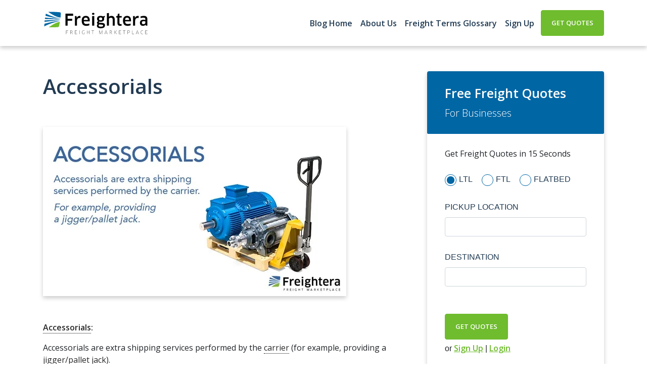

--- FILE ---
content_type: text/html; charset=UTF-8
request_url: https://www.freightera.com/blog/freight-terms-glossary/accessorials/
body_size: 14946
content:
<!DOCTYPE html>
<html lang="en-CA">
<head>
	<meta name="ahrefs-site-verification" content="5d64b4f6825a850d3c4878396315263ebc7d0ec47345b30f7fb618cf689c82dc">
	<meta charset="UTF-8">
	<meta name="viewport" content="width=device-width, initial-scale=1, shrink-to-fit=no">
	<link rel="profile" href="https://gmpg.org/xfn/11">
	<script defer src="https://use.fontawesome.com/56d202af1c.js"></script>
	<meta name='robots' content='index, follow, max-image-preview:large, max-snippet:-1, max-video-preview:-1' />

<!-- Social Warfare v4.5.6 https://warfareplugins.com - BEGINNING OF OUTPUT -->
<style>
	@font-face {
		font-family: "sw-icon-font";
		src:url("https://www.freightera.com/blog/wp-content/plugins/social-warfare/assets/fonts/sw-icon-font.eot?ver=4.5.6");
		src:url("https://www.freightera.com/blog/wp-content/plugins/social-warfare/assets/fonts/sw-icon-font.eot?ver=4.5.6#iefix") format("embedded-opentype"),
		url("https://www.freightera.com/blog/wp-content/plugins/social-warfare/assets/fonts/sw-icon-font.woff?ver=4.5.6") format("woff"),
		url("https://www.freightera.com/blog/wp-content/plugins/social-warfare/assets/fonts/sw-icon-font.ttf?ver=4.5.6") format("truetype"),
		url("https://www.freightera.com/blog/wp-content/plugins/social-warfare/assets/fonts/sw-icon-font.svg?ver=4.5.6#1445203416") format("svg");
		font-weight: normal;
		font-style: normal;
		font-display:block;
	}
</style>
<!-- Social Warfare v4.5.6 https://warfareplugins.com - END OF OUTPUT -->


	<!-- This site is optimized with the Yoast SEO plugin v26.7 - https://yoast.com/wordpress/plugins/seo/ -->
	<title>Accessorials | Freightera Blog</title>
	<meta name="description" content="What are accessorials, and how do they relate to freight shipping? Find out by visiting our Freightera freight glossary!" />
	<link rel="canonical" href="https://www.freightera.com/blog/freight-terms-glossary/accessorials/" />
	<meta property="og:locale" content="en_US" />
	<meta property="og:type" content="article" />
	<meta property="og:title" content="Accessorials | Freightera Blog" />
	<meta property="og:description" content="What are accessorials, and how do they relate to freight shipping? Find out by visiting our Freightera freight glossary!" />
	<meta property="og:site_name" content="Freightera Blog" />
	<meta property="article:publisher" content="https://www.freightera.com/" />
	<meta property="article:modified_time" content="2021-10-11T18:36:55+00:00" />
	<meta property="og:image" content="https://www.freightera.com/blog/wp-content/uploads/2021/09/Accessorials-freight-definition-illustration.jpg" />
	<meta name="twitter:card" content="summary_large_image" />
	<meta name="twitter:site" content="@freightera" />
	<meta name="twitter:label1" content="Est. reading time" />
	<meta name="twitter:data1" content="1 minute" />
	<script type="application/ld+json" class="yoast-schema-graph">{"@context":"https://schema.org","@graph":[{"@type":"WebPage","@id":"https://www.freightera.com/blog/freight-terms-glossary/accessorials/","url":"https://www.freightera.com/blog/freight-terms-glossary/accessorials/","name":"Accessorials | Freightera Blog","isPartOf":{"@id":"https://www.freightera.com/blog/#website"},"primaryImageOfPage":{"@id":"https://www.freightera.com/blog/freight-terms-glossary/accessorials/#primaryimage"},"image":{"@id":"https://www.freightera.com/blog/freight-terms-glossary/accessorials/#primaryimage"},"thumbnailUrl":"https://www.freightera.com/blog/wp-content/uploads/2021/09/Accessorials-freight-definition-illustration.jpg","datePublished":"2021-07-20T16:54:24+00:00","dateModified":"2021-10-11T18:36:55+00:00","description":"What are accessorials, and how do they relate to freight shipping? Find out by visiting our Freightera freight glossary!","breadcrumb":{"@id":"https://www.freightera.com/blog/freight-terms-glossary/accessorials/#breadcrumb"},"inLanguage":"en-CA","potentialAction":[{"@type":"ReadAction","target":["https://www.freightera.com/blog/freight-terms-glossary/accessorials/"]}]},{"@type":"ImageObject","inLanguage":"en-CA","@id":"https://www.freightera.com/blog/freight-terms-glossary/accessorials/#primaryimage","url":"https://www.freightera.com/blog/wp-content/uploads/2021/09/Accessorials-freight-definition-illustration.jpg","contentUrl":"https://www.freightera.com/blog/wp-content/uploads/2021/09/Accessorials-freight-definition-illustration.jpg","width":600,"height":335,"caption":"Accessorials freight definition illustration"},{"@type":"BreadcrumbList","@id":"https://www.freightera.com/blog/freight-terms-glossary/accessorials/#breadcrumb","itemListElement":[{"@type":"ListItem","position":1,"name":"Freightera Home","item":"https://www.freightera.com/"},{"@type":"ListItem","position":2,"name":"Blog","item":"https://www.freightera.com/blog/"},{"@type":"ListItem","position":3,"name":"Accessorials"}]},{"@type":"WebSite","@id":"https://www.freightera.com/blog/#website","url":"https://www.freightera.com/blog/","name":"Freightera Blog","description":"Your Freight Matters Blog","publisher":{"@id":"https://www.freightera.com/blog/#organization"},"potentialAction":[{"@type":"SearchAction","target":{"@type":"EntryPoint","urlTemplate":"https://www.freightera.com/blog/?s={search_term_string}"},"query-input":{"@type":"PropertyValueSpecification","valueRequired":true,"valueName":"search_term_string"}}],"inLanguage":"en-CA"},{"@type":"Organization","@id":"https://www.freightera.com/blog/#organization","name":"Freightera Blog","url":"https://www.freightera.com/blog/","logo":{"@type":"ImageObject","inLanguage":"en-CA","@id":"https://www.freightera.com/blog/#/schema/logo/image/","url":"https://www.freightera.com/blog/wp-content/uploads/2023/09/Freightera-logo.svg","contentUrl":"https://www.freightera.com/blog/wp-content/uploads/2023/09/Freightera-logo.svg","width":209,"height":45,"caption":"Freightera Blog"},"image":{"@id":"https://www.freightera.com/blog/#/schema/logo/image/"},"sameAs":["https://www.freightera.com/","https://x.com/freightera"]}]}</script>
	<!-- / Yoast SEO plugin. -->



<link rel="alternate" type="application/rss+xml" title="Freightera Blog &raquo; Feed" href="https://www.freightera.com/blog/feed/" />
<link rel="alternate" type="application/rss+xml" title="Freightera Blog &raquo; Comments Feed" href="https://www.freightera.com/blog/comments/feed/" />
<link rel="alternate" title="oEmbed (JSON)" type="application/json+oembed" href="https://www.freightera.com/blog/wp-json/oembed/1.0/embed?url=https%3A%2F%2Fwww.freightera.com%2Fblog%2Ffreight-terms-glossary%2Faccessorials%2F" />
<link rel="alternate" title="oEmbed (XML)" type="text/xml+oembed" href="https://www.freightera.com/blog/wp-json/oembed/1.0/embed?url=https%3A%2F%2Fwww.freightera.com%2Fblog%2Ffreight-terms-glossary%2Faccessorials%2F&#038;format=xml" />
<style id='wp-img-auto-sizes-contain-inline-css'>
img:is([sizes=auto i],[sizes^="auto," i]){contain-intrinsic-size:3000px 1500px}
/*# sourceURL=wp-img-auto-sizes-contain-inline-css */
</style>
<link rel='stylesheet' id='social-warfare-block-css-css' href='https://www.freightera.com/blog/wp-content/plugins/social-warfare/assets/js/post-editor/dist/blocks.style.build.css?ver=6.9' media='all' />
<style id='wp-emoji-styles-inline-css'>

	img.wp-smiley, img.emoji {
		display: inline !important;
		border: none !important;
		box-shadow: none !important;
		height: 1em !important;
		width: 1em !important;
		margin: 0 0.07em !important;
		vertical-align: -0.1em !important;
		background: none !important;
		padding: 0 !important;
	}
/*# sourceURL=wp-emoji-styles-inline-css */
</style>
<style id='classic-theme-styles-inline-css'>
/*! This file is auto-generated */
.wp-block-button__link{color:#fff;background-color:#32373c;border-radius:9999px;box-shadow:none;text-decoration:none;padding:calc(.667em + 2px) calc(1.333em + 2px);font-size:1.125em}.wp-block-file__button{background:#32373c;color:#fff;text-decoration:none}
/*# sourceURL=/wp-includes/css/classic-themes.min.css */
</style>
<link rel='stylesheet' id='cmtooltip-css' href='https://www.freightera.com/blog/wp-content/plugins/TooltipProEcommerce/assets/css/tooltip.min.css?ver=4.5.0' media='all' />
<style id='cmtooltip-inline-css'>
#tt {
				z-index: 1500;
		}

        #tt #ttcont div.glossaryItemTitle {
            width: calc(100% + -7);
            border-top-left-radius: 6px;
            border-top-right-radius: 6px;
            padding: 0;
            text-align: initial;
            margin: -2px -12px 10px -7px;
            line-height: ;
            font-weight: ;

        
        
					font-size: 13px !important;
		        }

		#tt #ttcont div.glossaryItemBody {
		padding: 0;
					font-size: 13px;
		        		}
		#tt #ttcont .mobile-link{
					font-size: 13px;
				}

		.mobile-link a.glossaryLink {
		color: #fff !important;
		}
		.mobile-link:before{content: "  Click for more details: "}

		
		
		.tiles ul.glossaryList li {
		min-width: 85px !important;
		width:85px !important;
		}
		.tiles ul.glossaryList span { min-width:85px; width:85px;  }
		.cm-glossary.tiles.big ul.glossaryList a { min-width:179px; width:179px }
		.cm-glossary.tiles.big ul.glossaryList span { min-width:179px; width:179px; }

				span.glossaryLink, a.glossaryLink {
		border-bottom: dotted 1px #000000;					color: #282828 !important;
				}
		span.glossaryLink.temporary, a.glossaryLink.temporary {
		border-bottom: dotted 1px #eeff11;		}
		span.glossaryLink:hover, a.glossaryLink:hover {
		border-bottom: solid 1px #333333;					color:#333333 !important;
				}

				.glossaryList .glossary-link-title {
		font-weight: normal !important;
		}

		
					#tt #tt-btn-close{ color: #222 !important}
		
        .cm-glossary.grid ul.glossaryList li:not(.the-index-letter)  { width: 200px !important}

					#tt #tt-btn-close{
			direction: rtl;
			font-size: 20px !important
			}
		
		
					#tt #ttcont glossaryItemBody * {color: #262626}
		

		
					#tt #ttcont a{color: #1e73be !important}
		
					#tt #ttcont .glossaryItemEditlink a{color: #1e73be !important}
		
					#tt #ttcont .mobile-link a{color: #1e73be !important}
		
					#ttcont {
			box-shadow: 0px 0px 20px #f4f4f4;
			-moz-box-shadow: 0px 0px 20px #f4f4f4;
			-webkit-box-shadow: 0px 0px 20px #f4f4f4;
			}
					.cm-glossary.term-carousel .slick-slide,
			.cm-glossary.tiles-with-definition ul > li { height: 250px !important}
					.cm-glossary.tiles-with-definition ul {
			grid-template-columns: repeat(auto-fill, 220px) !important;
			}
					.cm-glossary.flipboxes-with-definition #glossaryList.glossaryList {
			grid-template-columns: repeat(6, 1fr);
			}
			.cm-glossary.flipboxes-with-definition #glossaryList.glossaryList > li > div.term-block > .glossaryLinkMain,
			.cm-glossary.flipboxes-with-definition #glossaryList.glossaryList > li > div.term-block > .glossaryLink,
			.cm-glossary.flipboxes-with-definition #glossaryList.glossaryList .glossary_itemdesc .glossary-read-more-link {
			background-color: #cecece;
			}
			.cm-glossary.flipboxes-with-definition #glossaryList.glossaryList > li,
			.cm-glossary.flipboxes-with-definition #glossaryList.glossaryList > li > div.term-block > .glossaryLinkMain,
			.cm-glossary.flipboxes-with-definition #glossaryList.glossaryList > li > div.term-block > .glossaryLink,
			.cm-glossary.flipboxes-with-definition #glossaryList.glossaryList > li > div.term-block > .glossary_itemdesc {
			height: 160px;
			}
		
            .cm-glossary.accordion-view .ln-letters a, .cm-glossary.accordion-view-2 .ln-letters a{
            color: ;
            }

            .cm-glossary.accordion-view .glossaryList li.active-term .glossaryLinkMain, .cm-glossary.accordion-view-2 .glossaryList li.active .glossaryLinkMain,
            .cm-glossary.accordion-view .glossaryList li.active-term .glossary-link-title, .cm-glossary.accordion-view-2 .glossaryList li.active .glossary-link-title{
            color:  !important;
            }

            .cm-glossary.accordion-view .glossaryList li .glossaryLinkMain span.dashicons, .cm-glossary.accordion-view-2 .glossaryList li.active .glossaryLinkMain:after,
            .cm-glossary.accordion-view .glossaryList li .glossary-link-title span.dashicons, .cm-glossary.accordion-view-2 .glossaryList li.active .glossary-link-title:after{
            color: #8e2c85;
            }

            .cm-glossary.accordion-view-2 .glossaryList li{
            border-color:   ;
            }

            .cm-glossary.accordion-view .the-index-letter{
            background-color: ;
            }

            .cm-glossary.accordion-view .the-index-letter > *, .cm-glossary.accordion-view-2 .the-index-letter > * {
            color: ;
            }

        
            .cm-glossary.cards-view .ln-letters a{
                color: #000;
                width: fit-content;
                border: none;
                font-weight: bold;
                display: inline-block;
                float: unset;
                font-size: 13px;
            }

            .cm-glossary.cards-view .glossaryList li.the-index-letter{
                width:100% !important;
                font-size: 30px;
                font-weight: bold;
                color: #000;
            }

            .cm-glossary.cards-view .glossaryList li.the-index-letter *{
                margin: 0 0 15px 15px;
            }

            .cm-glossary.cards-view .glossaryList li:not(.the-index-letter, .the-letter-separator){
                display: flex;
                font-weight: normal;
                width: 30%;
                float: left;
                margin: 0 1% 10px;
                list-style: none;
                background-color: #fff !important;
                color: #000;
                border: 1px solid #ededf2;
                padding: 13px !important;
                box-shadow: 0 0.625rem 3.125rem rgba(12, 39, 19, 0.2);
                transition: border-top-color .2s ease-in-out, border-top-width .2s ease-in-out, box-shadow .2s ease-in-out;
            }

            .cm-glossary.cards-view .glossaryList li .glossaryLinkMain,
            .cm-glossary.cards-view .glossaryList li .glossary-link-title {
                color: #000 !important;
                border: none !important;
                width: 100%;
            }

            .cm-glossary.cards-view .glossaryList li .glossary_itemdesc {
                color: #000 !important;
            }

            .cm-glossary.cards-view .glossaryList li *{
                all: unset;
                text-decoration: none;
                display: block;
            }

            .cm-glossary.cards-view .glossaryList li:not(.the-index-letter, .the-letter-separator):hover{
                border-top-width: 2px;
                border-top-color: #6bd386;
                box-shadow: 0 0.625rem 3.125rem rgba(0, 0, 0, .1);


            .cm-glossary.cards-view .glossaryList li:hover .glossaryLinkMain span,
            .cm-glossary.cards-view .glossaryList li:hover .glossary-link-title span{
                color: #6bd386 !important;
            }


        
		.glossary-search-wrapper {
		display: inline-block;
				}


		
		input.glossary-search-term {
				outline: none;
							border-style: none;
														}


		
		
		button.glossary-search.button {
		outline: none;
							border-style: none;
										}

		.mw-empty-elt, li:empty {display: none;}#tt #ttcont .cmtt-woocommerce-product-desc-container {color: #ffffff}
                #tt #ttcont .cmtt-woocommerce-product-name { font-size: 15px; color: #000000 !important; text-align: center;}
                #tt #ttcont .cmtt-woocommerce-product-button-container{text-align: center;}
                #tt #ttcont .cmtt-woocommerce-product-button-container a{color:#2EA3F2 !important; border-color: #2EA3F2 !important;background-color:#ffffff !important;}
        .cmtt-woocommerce-product-list .cmtt-woocommerce-product-desc-container {color: #ffffff}
                .cmtt-woocommerce-product-list .cmtt-woocommerce-product-name { font-size: 15px; color: #000000 !important;}
                .cmtt-woocommerce-product-list .cmtt-woocommerce-product-button-container a{color:#2EA3F2 !important; border-color: #2EA3F2 !important;background-color:#ffffff !important;}
/*# sourceURL=cmtooltip-inline-css */
</style>
<link rel='stylesheet' id='social_warfare-css' href='https://www.freightera.com/blog/wp-content/plugins/social-warfare/assets/css/style.min.css?ver=4.5.6' media='all' />
<link rel='stylesheet' id='understrap-styles-css' href='https://www.freightera.com/blog/wp-content/themes/Freightera/css/theme.min.css?ver=0.9.4.1767793916' media='all' />
<script src="https://www.freightera.com/blog/wp-content/plugins/TooltipProEcommerce/assets/js/modernizr.min.js?ver=4.5.0" id="cm-modernizr-js-js"></script>
<script src="https://www.freightera.com/blog/wp-includes/js/jquery/jquery.min.js?ver=3.7.1" id="jquery-core-js"></script>
<script src="https://www.freightera.com/blog/wp-includes/js/jquery/jquery-migrate.min.js?ver=3.4.1" id="jquery-migrate-js"></script>
<script id="tooltip-frontend-js-js-extra">
var cmtt_data = {"ajaxurl":"https://www.freightera.com/blog/wp-admin/admin-ajax.php","post_id":"5517","mobile_disable_tooltips":"0","desktop_disable_tooltips":"0","tooltip_on_click":"0","exclude_ajax":"cmttst_event_save","footnote_background_color":"#eaf3ff","mobile_support":"1","nonce_language_switch":"cae4edb753","doubleclick_api":"","cmtooltip_definitions":[]};
//# sourceURL=tooltip-frontend-js-js-extra
</script>
<script src="https://www.freightera.com/blog/wp-content/plugins/TooltipProEcommerce/assets/js/tooltip.min.js?ver=4.5.0" id="tooltip-frontend-js-js"></script>
<link rel="https://api.w.org/" href="https://www.freightera.com/blog/wp-json/" /><link rel="alternate" title="JSON" type="application/json" href="https://www.freightera.com/blog/wp-json/wp/v2/glossary/5517" /><link rel="EditURI" type="application/rsd+xml" title="RSD" href="https://www.freightera.com/blog/xmlrpc.php?rsd" />
<meta name="generator" content="WordPress 6.9" />
<link rel='shortlink' href='https://www.freightera.com/blog/?p=5517' />
        <style>
            ul.glossary_latestterms_widget li {
                margin: 10px 0;
            }
            ul.glossary_latestterms_widget li .title {
                font-weight: bold;
                font-size: 11pt;
            }
            ul.glossary_latestterms_widget li div.description {
                font-size: 10pt;
            }
        </style>
        <meta name="mobile-web-app-capable" content="yes">
<meta name="apple-mobile-web-app-capable" content="yes">
<meta name="apple-mobile-web-app-title" content="Freightera Blog - Your Freight Matters Blog">
<link rel="icon" href="https://www.freightera.com/blog/wp-content/uploads/2023/09/favicon.png" sizes="32x32" />
<link rel="icon" href="https://www.freightera.com/blog/wp-content/uploads/2023/09/favicon.png" sizes="192x192" />
<link rel="apple-touch-icon" href="https://www.freightera.com/blog/wp-content/uploads/2023/09/favicon.png" />
<meta name="msapplication-TileImage" content="https://www.freightera.com/blog/wp-content/uploads/2023/09/favicon.png" />
<noscript><style id="rocket-lazyload-nojs-css">.rll-youtube-player, [data-lazy-src]{display:none !important;}</style></noscript>		
			<!-- Global site tag (gtag.js) - Google Analytics -->
        <script async src="https://www.googletagmanager.com/gtag/js?id=G-HHWCY8KFTN"></script>
		<script>
		window.dataLayer = window.dataLayer || [];
		function gtag(){dataLayer.push(arguments);}
		gtag('js', new Date());

		gtag('config', 'G-HHWCY8KFTN');
		</script>
		<script src="https://analytics.ahrefs.com/analytics.js" data-key="zBUphEFBtCC49Nt6OZSX6w" async></script>
	<style id='global-styles-inline-css'>
:root{--wp--preset--aspect-ratio--square: 1;--wp--preset--aspect-ratio--4-3: 4/3;--wp--preset--aspect-ratio--3-4: 3/4;--wp--preset--aspect-ratio--3-2: 3/2;--wp--preset--aspect-ratio--2-3: 2/3;--wp--preset--aspect-ratio--16-9: 16/9;--wp--preset--aspect-ratio--9-16: 9/16;--wp--preset--color--black: #000000;--wp--preset--color--cyan-bluish-gray: #abb8c3;--wp--preset--color--white: #ffffff;--wp--preset--color--pale-pink: #f78da7;--wp--preset--color--vivid-red: #cf2e2e;--wp--preset--color--luminous-vivid-orange: #ff6900;--wp--preset--color--luminous-vivid-amber: #fcb900;--wp--preset--color--light-green-cyan: #7bdcb5;--wp--preset--color--vivid-green-cyan: #00d084;--wp--preset--color--pale-cyan-blue: #8ed1fc;--wp--preset--color--vivid-cyan-blue: #0693e3;--wp--preset--color--vivid-purple: #9b51e0;--wp--preset--gradient--vivid-cyan-blue-to-vivid-purple: linear-gradient(135deg,rgb(6,147,227) 0%,rgb(155,81,224) 100%);--wp--preset--gradient--light-green-cyan-to-vivid-green-cyan: linear-gradient(135deg,rgb(122,220,180) 0%,rgb(0,208,130) 100%);--wp--preset--gradient--luminous-vivid-amber-to-luminous-vivid-orange: linear-gradient(135deg,rgb(252,185,0) 0%,rgb(255,105,0) 100%);--wp--preset--gradient--luminous-vivid-orange-to-vivid-red: linear-gradient(135deg,rgb(255,105,0) 0%,rgb(207,46,46) 100%);--wp--preset--gradient--very-light-gray-to-cyan-bluish-gray: linear-gradient(135deg,rgb(238,238,238) 0%,rgb(169,184,195) 100%);--wp--preset--gradient--cool-to-warm-spectrum: linear-gradient(135deg,rgb(74,234,220) 0%,rgb(151,120,209) 20%,rgb(207,42,186) 40%,rgb(238,44,130) 60%,rgb(251,105,98) 80%,rgb(254,248,76) 100%);--wp--preset--gradient--blush-light-purple: linear-gradient(135deg,rgb(255,206,236) 0%,rgb(152,150,240) 100%);--wp--preset--gradient--blush-bordeaux: linear-gradient(135deg,rgb(254,205,165) 0%,rgb(254,45,45) 50%,rgb(107,0,62) 100%);--wp--preset--gradient--luminous-dusk: linear-gradient(135deg,rgb(255,203,112) 0%,rgb(199,81,192) 50%,rgb(65,88,208) 100%);--wp--preset--gradient--pale-ocean: linear-gradient(135deg,rgb(255,245,203) 0%,rgb(182,227,212) 50%,rgb(51,167,181) 100%);--wp--preset--gradient--electric-grass: linear-gradient(135deg,rgb(202,248,128) 0%,rgb(113,206,126) 100%);--wp--preset--gradient--midnight: linear-gradient(135deg,rgb(2,3,129) 0%,rgb(40,116,252) 100%);--wp--preset--font-size--small: 13px;--wp--preset--font-size--medium: 20px;--wp--preset--font-size--large: 36px;--wp--preset--font-size--x-large: 42px;--wp--preset--spacing--20: 0.44rem;--wp--preset--spacing--30: 0.67rem;--wp--preset--spacing--40: 1rem;--wp--preset--spacing--50: 1.5rem;--wp--preset--spacing--60: 2.25rem;--wp--preset--spacing--70: 3.38rem;--wp--preset--spacing--80: 5.06rem;--wp--preset--shadow--natural: 6px 6px 9px rgba(0, 0, 0, 0.2);--wp--preset--shadow--deep: 12px 12px 50px rgba(0, 0, 0, 0.4);--wp--preset--shadow--sharp: 6px 6px 0px rgba(0, 0, 0, 0.2);--wp--preset--shadow--outlined: 6px 6px 0px -3px rgb(255, 255, 255), 6px 6px rgb(0, 0, 0);--wp--preset--shadow--crisp: 6px 6px 0px rgb(0, 0, 0);}:where(.is-layout-flex){gap: 0.5em;}:where(.is-layout-grid){gap: 0.5em;}body .is-layout-flex{display: flex;}.is-layout-flex{flex-wrap: wrap;align-items: center;}.is-layout-flex > :is(*, div){margin: 0;}body .is-layout-grid{display: grid;}.is-layout-grid > :is(*, div){margin: 0;}:where(.wp-block-columns.is-layout-flex){gap: 2em;}:where(.wp-block-columns.is-layout-grid){gap: 2em;}:where(.wp-block-post-template.is-layout-flex){gap: 1.25em;}:where(.wp-block-post-template.is-layout-grid){gap: 1.25em;}.has-black-color{color: var(--wp--preset--color--black) !important;}.has-cyan-bluish-gray-color{color: var(--wp--preset--color--cyan-bluish-gray) !important;}.has-white-color{color: var(--wp--preset--color--white) !important;}.has-pale-pink-color{color: var(--wp--preset--color--pale-pink) !important;}.has-vivid-red-color{color: var(--wp--preset--color--vivid-red) !important;}.has-luminous-vivid-orange-color{color: var(--wp--preset--color--luminous-vivid-orange) !important;}.has-luminous-vivid-amber-color{color: var(--wp--preset--color--luminous-vivid-amber) !important;}.has-light-green-cyan-color{color: var(--wp--preset--color--light-green-cyan) !important;}.has-vivid-green-cyan-color{color: var(--wp--preset--color--vivid-green-cyan) !important;}.has-pale-cyan-blue-color{color: var(--wp--preset--color--pale-cyan-blue) !important;}.has-vivid-cyan-blue-color{color: var(--wp--preset--color--vivid-cyan-blue) !important;}.has-vivid-purple-color{color: var(--wp--preset--color--vivid-purple) !important;}.has-black-background-color{background-color: var(--wp--preset--color--black) !important;}.has-cyan-bluish-gray-background-color{background-color: var(--wp--preset--color--cyan-bluish-gray) !important;}.has-white-background-color{background-color: var(--wp--preset--color--white) !important;}.has-pale-pink-background-color{background-color: var(--wp--preset--color--pale-pink) !important;}.has-vivid-red-background-color{background-color: var(--wp--preset--color--vivid-red) !important;}.has-luminous-vivid-orange-background-color{background-color: var(--wp--preset--color--luminous-vivid-orange) !important;}.has-luminous-vivid-amber-background-color{background-color: var(--wp--preset--color--luminous-vivid-amber) !important;}.has-light-green-cyan-background-color{background-color: var(--wp--preset--color--light-green-cyan) !important;}.has-vivid-green-cyan-background-color{background-color: var(--wp--preset--color--vivid-green-cyan) !important;}.has-pale-cyan-blue-background-color{background-color: var(--wp--preset--color--pale-cyan-blue) !important;}.has-vivid-cyan-blue-background-color{background-color: var(--wp--preset--color--vivid-cyan-blue) !important;}.has-vivid-purple-background-color{background-color: var(--wp--preset--color--vivid-purple) !important;}.has-black-border-color{border-color: var(--wp--preset--color--black) !important;}.has-cyan-bluish-gray-border-color{border-color: var(--wp--preset--color--cyan-bluish-gray) !important;}.has-white-border-color{border-color: var(--wp--preset--color--white) !important;}.has-pale-pink-border-color{border-color: var(--wp--preset--color--pale-pink) !important;}.has-vivid-red-border-color{border-color: var(--wp--preset--color--vivid-red) !important;}.has-luminous-vivid-orange-border-color{border-color: var(--wp--preset--color--luminous-vivid-orange) !important;}.has-luminous-vivid-amber-border-color{border-color: var(--wp--preset--color--luminous-vivid-amber) !important;}.has-light-green-cyan-border-color{border-color: var(--wp--preset--color--light-green-cyan) !important;}.has-vivid-green-cyan-border-color{border-color: var(--wp--preset--color--vivid-green-cyan) !important;}.has-pale-cyan-blue-border-color{border-color: var(--wp--preset--color--pale-cyan-blue) !important;}.has-vivid-cyan-blue-border-color{border-color: var(--wp--preset--color--vivid-cyan-blue) !important;}.has-vivid-purple-border-color{border-color: var(--wp--preset--color--vivid-purple) !important;}.has-vivid-cyan-blue-to-vivid-purple-gradient-background{background: var(--wp--preset--gradient--vivid-cyan-blue-to-vivid-purple) !important;}.has-light-green-cyan-to-vivid-green-cyan-gradient-background{background: var(--wp--preset--gradient--light-green-cyan-to-vivid-green-cyan) !important;}.has-luminous-vivid-amber-to-luminous-vivid-orange-gradient-background{background: var(--wp--preset--gradient--luminous-vivid-amber-to-luminous-vivid-orange) !important;}.has-luminous-vivid-orange-to-vivid-red-gradient-background{background: var(--wp--preset--gradient--luminous-vivid-orange-to-vivid-red) !important;}.has-very-light-gray-to-cyan-bluish-gray-gradient-background{background: var(--wp--preset--gradient--very-light-gray-to-cyan-bluish-gray) !important;}.has-cool-to-warm-spectrum-gradient-background{background: var(--wp--preset--gradient--cool-to-warm-spectrum) !important;}.has-blush-light-purple-gradient-background{background: var(--wp--preset--gradient--blush-light-purple) !important;}.has-blush-bordeaux-gradient-background{background: var(--wp--preset--gradient--blush-bordeaux) !important;}.has-luminous-dusk-gradient-background{background: var(--wp--preset--gradient--luminous-dusk) !important;}.has-pale-ocean-gradient-background{background: var(--wp--preset--gradient--pale-ocean) !important;}.has-electric-grass-gradient-background{background: var(--wp--preset--gradient--electric-grass) !important;}.has-midnight-gradient-background{background: var(--wp--preset--gradient--midnight) !important;}.has-small-font-size{font-size: var(--wp--preset--font-size--small) !important;}.has-medium-font-size{font-size: var(--wp--preset--font-size--medium) !important;}.has-large-font-size{font-size: var(--wp--preset--font-size--large) !important;}.has-x-large-font-size{font-size: var(--wp--preset--font-size--x-large) !important;}
/*# sourceURL=global-styles-inline-css */
</style>
<link rel='stylesheet' id='jquery-listnav-style-css' href='https://www.freightera.com/blog/wp-content/plugins/TooltipProEcommerce/assets/css/jquery.listnav.css?ver=6.9' media='all' />
</head>

<body class="wp-singular glossary-template-default single single-glossary postid-5517 wp-custom-logo wp-embed-responsive wp-theme-Freightera group-blog" itemscope itemtype="http://schema.org/WebSite">
<div id="fb-root"></div>
<!-- <script>(function(d, s, id) {var js, fjs = d.getElementsByTagName(s)[0];  if (d.getElementById(id)) return;  js = d.createElement(s); js.id = id;  js.src = "//connect.facebook.net/en_US/all.js#xfbml=1";  fjs.parentNode.insertBefore(js, fjs); }(document, 'script', 'facebook-jssdk'));</script> -->
<div class="site" id="page">

	<!-- ******************* The Navbar Area ******************* -->
	<div id="wrapper-navbar">

		<a class="skip-link sr-only sr-only-focusable" href="#content">Skip to content</a>

		<nav id="main-nav" class="navbar navbar-expand-md" aria-labelledby="main-nav-label">

			<div class="container">

					<!-- Your site title as branding in the menu -->
																<a href="https://www.freightera.com/" rel="noopener noreferrer">
							<img width="209" height="45" class="navbar-logo" src="https://www.freightera.com/blog/wp-content/uploads/2023/09/Freightera-logo.svg" alt="Freightera logo">
						</a>
					 
					<!-- end custom logo -->

				<button class="navbar-toggler" type="button" data-toggle="collapse" data-target="#mobileMenu" aria-controls="mobileMenu" aria-expanded="false" aria-label="Toggle navigation">
					<span class="navbar-toggler-icon"><i class="fa fa-bars" aria-hidden="true"></i></span>
				</button>

				<!-- The WordPress Menu goes here -->
				<div id="navbarNavDropdown" class="collapse navbar-collapse"><ul id="main-menu" class="navbar-nav ml-auto"><li itemscope="itemscope" itemtype="https://www.schema.org/SiteNavigationElement" id="menu-item-4665" class="menu-item menu-item-type-custom menu-item-object-custom menu-item-home menu-item-4665 nav-item"><a title="Blog Home" href="https://www.freightera.com/blog/" class="nav-link">Blog Home</a></li>
<li itemscope="itemscope" itemtype="https://www.schema.org/SiteNavigationElement" id="menu-item-8562" class="menu-item menu-item-type-custom menu-item-object-custom menu-item-8562 nav-item"><a title="About Us" href="https://www.freightera.com/company-profile" class="nav-link">About Us</a></li>
<li itemscope="itemscope" itemtype="https://www.schema.org/SiteNavigationElement" id="menu-item-4588" class="menu-item menu-item-type-post_type menu-item-object-page menu-item-4588 nav-item"><a title="Freight Terms Glossary" href="https://www.freightera.com/blog/freight-terms-glossary/" class="nav-link">Freight Terms Glossary</a></li>
<li itemscope="itemscope" itemtype="https://www.schema.org/SiteNavigationElement" id="menu-item-4590" class="menu-item menu-item-type-custom menu-item-object-custom menu-item-4590 nav-item"><a title="Sign Up" target="_blank" rel="noopener noreferrer" href="https://www.freightera.com/sign-up" class="nav-link">Sign Up</a></li>
<li itemscope="itemscope" itemtype="https://www.schema.org/SiteNavigationElement" id="menu-item-4591" class="btn-nav menu-item menu-item-type-custom menu-item-object-custom menu-item-4591 nav-item"><a title="Get Quotes" target="_blank" rel="noopener noreferrer" href="https://www.freightera.com/" class="nav-link">Get Quotes</a></li>
</ul></div>
				<div id="mobileMenu">
					<button class="navbar-toggler" type="button" data-toggle="collapse" data-target="#mobileMenu" aria-controls="mobileMenu" aria-expanded="false" aria-label="Toggle navigation">
						<span class="navbar-toggler-icon"><i class="fa fa-times" aria-hidden="true"></i></span>
					</button>
					<div id="navbarNavDropdownMobile" class="navbar-mobile"><ul id="main-menu-mobile" class=""><li itemscope="itemscope" itemtype="https://www.schema.org/SiteNavigationElement" class="menu-item menu-item-type-custom menu-item-object-custom menu-item-home menu-item-4665 nav-item"><a title="Blog Home" href="https://www.freightera.com/blog/" class="nav-link">Blog Home</a></li>
<li itemscope="itemscope" itemtype="https://www.schema.org/SiteNavigationElement" class="menu-item menu-item-type-custom menu-item-object-custom menu-item-8562 nav-item"><a title="About Us" href="https://www.freightera.com/company-profile" class="nav-link">About Us</a></li>
<li itemscope="itemscope" itemtype="https://www.schema.org/SiteNavigationElement" class="menu-item menu-item-type-post_type menu-item-object-page menu-item-4588 nav-item"><a title="Freight Terms Glossary" href="https://www.freightera.com/blog/freight-terms-glossary/" class="nav-link">Freight Terms Glossary</a></li>
<li itemscope="itemscope" itemtype="https://www.schema.org/SiteNavigationElement" class="menu-item menu-item-type-custom menu-item-object-custom menu-item-4590 nav-item"><a title="Sign Up" target="_blank" rel="noopener noreferrer" href="https://www.freightera.com/sign-up" class="nav-link">Sign Up</a></li>
<li itemscope="itemscope" itemtype="https://www.schema.org/SiteNavigationElement" class="btn-nav menu-item menu-item-type-custom menu-item-object-custom menu-item-4591 nav-item"><a title="Get Quotes" target="_blank" rel="noopener noreferrer" href="https://www.freightera.com/" class="nav-link">Get Quotes</a></li>
</ul></div>					<div class="blog-posts__search">
						
<form method="get" id="searchform" action="https://www.freightera.com/blog/" role="search">
	<label class="sr-only" for="s">Search</label>
	<div class="input-group">
		<input class="field form-control" id="s" name="s" type="text"
			placeholder="Search &hellip;" value="">
		<span class="input-group-append">
			<input class="submit btn btn-primary" id="searchsubmit" name="submit" type="submit"
			value="Search">
		</span>
	</div>
</form>
					</div>
				</div>

			</div><!-- .container -->

		</nav><!-- .site-navigation -->

	</div><!-- #wrapper-navbar end -->
	 
	
<div class="wrapper single-article single-glossary" id="single-wrapper">

	<div class="container" id="content" tabindex="-1">


		<main class="site-main" id="main">


						
				
				<div class="row">
<!-- 
											<div class="col-lg-2 single-article__cta-wrapper">
							<div class="single-article__cta text-lg-right">
								<h3 class="single-article__cta-header">
									Ready to Ship?								</h3>
								<p>
									Ideal for wholesalers, manufacturers & distributors. Shipping occasionally or regularly in the U.S. & Canada.								</p>
								<div class="divider"></div>
																		<a class="btn-arrow" href="https://www.freightera.com/" target="_blank">Get A Quote</a>
															</div>
						</div>
					 -->

					<div class="col-lg-8">
						<h1>Accessorials</h1>
						<div class=" single-article__content">
							<div class="glossary-container medium glossary-term-listnav"><div class="ln-letters"><a class="ln-all ln-serv-letter" href="https://www.freightera.com/blog/freight-terms-glossary/" data-letter-count="121">ALL</a><a class="ln-_ ln-serv-letter" href="https://www.freightera.com/blog/freight-terms-glossary/?letter=al-num">0-9</a><a class="lnletter-a ln-serv-letter" data-letter-count="5" data-letter="a" href="https://www.freightera.com/blog/freight-terms-glossary/?letter=a">A</a><a class="lnletter-b ln-serv-letter" data-letter-count="6" data-letter="b" href="https://www.freightera.com/blog/freight-terms-glossary/?letter=b">B</a><a class="lnletter-c ln-serv-letter" data-letter-count="21" data-letter="c" href="https://www.freightera.com/blog/freight-terms-glossary/?letter=c">C</a><a class="lnletter-d ln-serv-letter" data-letter-count="10" data-letter="d" href="https://www.freightera.com/blog/freight-terms-glossary/?letter=d">D</a><a class="lnletter-e ln-serv-letter" data-letter-count="3" data-letter="e" href="https://www.freightera.com/blog/freight-terms-glossary/?letter=e">E</a><a class="lnletter-f ln-serv-letter" data-letter-count="12" data-letter="f" href="https://www.freightera.com/blog/freight-terms-glossary/?letter=f">F</a><a class="lnletter-g ln-serv-letter" data-letter-count="1" data-letter="g" href="https://www.freightera.com/blog/freight-terms-glossary/?letter=g">G</a><a class="lnletter-h ln-serv-letter" data-letter-count="4" data-letter="h" href="https://www.freightera.com/blog/freight-terms-glossary/?letter=h">H</a><a class="lnletter-i ln-serv-letter" data-letter-count="5" data-letter="i" href="https://www.freightera.com/blog/freight-terms-glossary/?letter=i">I</a><a class="lnletter-j ln-serv-letter" data-letter-count="2" data-letter="j" href="https://www.freightera.com/blog/freight-terms-glossary/?letter=j">J</a><a class="lnletter-k ln-serv-letter ln-disabled" data-letter-count="0" data-letter="k" href="https://www.freightera.com/blog/freight-terms-glossary/?letter=k">K</a><a class="lnletter-l ln-serv-letter" data-letter-count="6" data-letter="l" href="https://www.freightera.com/blog/freight-terms-glossary/?letter=l">L</a><a class="lnletter-m ln-serv-letter" data-letter-count="1" data-letter="m" href="https://www.freightera.com/blog/freight-terms-glossary/?letter=m">M</a><a class="lnletter-n ln-serv-letter" data-letter-count="3" data-letter="n" href="https://www.freightera.com/blog/freight-terms-glossary/?letter=n">N</a><a class="lnletter-o ln-serv-letter" data-letter-count="3" data-letter="o" href="https://www.freightera.com/blog/freight-terms-glossary/?letter=o">O</a><a class="lnletter-p ln-serv-letter" data-letter-count="15" data-letter="p" href="https://www.freightera.com/blog/freight-terms-glossary/?letter=p">P</a><a class="lnletter-q ln-serv-letter ln-disabled" data-letter-count="0" data-letter="q" href="https://www.freightera.com/blog/freight-terms-glossary/?letter=q">Q</a><a class="lnletter-r ln-serv-letter" data-letter-count="3" data-letter="r" href="https://www.freightera.com/blog/freight-terms-glossary/?letter=r">R</a><a class="lnletter-s ln-serv-letter" data-letter-count="6" data-letter="s" href="https://www.freightera.com/blog/freight-terms-glossary/?letter=s">S</a><a class="lnletter-t ln-serv-letter" data-letter-count="9" data-letter="t" href="https://www.freightera.com/blog/freight-terms-glossary/?letter=t">T</a><a class="lnletter-u ln-serv-letter" data-letter-count="1" data-letter="u" href="https://www.freightera.com/blog/freight-terms-glossary/?letter=u">U</a><a class="lnletter-v ln-serv-letter ln-disabled" data-letter-count="0" data-letter="v" href="https://www.freightera.com/blog/freight-terms-glossary/?letter=v">V</a><a class="lnletter-w ln-serv-letter ln-last" data-letter-count="3" data-letter="w" href="https://www.freightera.com/blog/freight-terms-glossary/?letter=w">W</a><div class="ln-letter-count" style="position:absolute;top:0;left:88px;width:20px;display:none;"></div></div></div><div class="glossary-item-audio"></div><p><img fetchpriority="high" decoding="async" class="alignnone size-full wp-image-5538" src="https://www.freightera.com/blog/wp-content/uploads/2021/09/Accessorials-freight-definition-illustration.jpg" alt="Accessorials freight definition illustration" width="600" height="335" srcset="https://www.freightera.com/blog/wp-content/uploads/2021/09/Accessorials-freight-definition-illustration.jpg 600w, https://www.freightera.com/blog/wp-content/uploads/2021/09/Accessorials-freight-definition-illustration-300x168.jpg 300w" sizes="(max-width: 600px) 100vw, 600px"/></p>
<p><strong><a class="glossaryLink" href="https://www.freightera.com/blog/freight-terms-glossary/accessorials/" data-mobile-support="0" data-gt-translate-attributes='[{"attribute":"data-cmtooltip", "format":"html"}]' tabindex="0" role="link">Accessorials</a>:</strong></p>
<p>Accessorials are extra shipping services performed by the <a href="https://www.freightera.com/freight-companies" target="_blank" rel="noopener"></a><a class="glossaryLink" href="https://www.freightera.com/blog/freight-terms-glossary/carrier/" data-mobile-support="0" data-gt-translate-attributes='[{"attribute":"data-cmtooltip", "format":"html"}]' tabindex="0" role="link">carrier</a> (for example, providing a <a class="glossaryLink" href="https://www.freightera.com/blog/freight-terms-glossary/jiggerpallet-jack/" data-mobile-support="0" data-gt-translate-attributes='[{"attribute":"data-cmtooltip", "format":"html"}]' tabindex="0" role="link">jigger/pallet jack</a>).</p>
<div class="swp_social_panel swp_horizontal_panel swp_flat_fresh  swp_default_full_color swp_individual_full_color swp_other_full_color scale-100  scale-" data-min-width="1100" data-float-color="#ffffff" data-float="none" data-float-mobile="none" data-transition="slide" data-post-id="5517"><div class="nc_tweetContainer swp_share_button swp_twitter" data-network="twitter"><a class="nc_tweet swp_share_link" rel="nofollow noreferrer noopener" target="_blank" href="https://twitter.com/intent/tweet?text=Accessorials&amp;url=https%3A%2F%2Fwww.freightera.com%2Fblog%2Ffreight-terms-glossary%2Faccessorials%2F" data-link="https://twitter.com/intent/tweet?text=Accessorials&amp;url=https%3A%2F%2Fwww.freightera.com%2Fblog%2Ffreight-terms-glossary%2Faccessorials%2F"><span class="swp_count swp_hide"><span class="iconFiller"><span class="spaceManWilly"><i class="sw swp_twitter_icon"></i><span class="swp_share">Tweet</span></span></span></span></a></div><div class="nc_tweetContainer swp_share_button swp_facebook" data-network="facebook"><a class="nc_tweet swp_share_link" rel="nofollow noreferrer noopener" target="_blank" href="https://www.facebook.com/share.php?u=https%3A%2F%2Fwww.freightera.com%2Fblog%2Ffreight-terms-glossary%2Faccessorials%2F" data-link="https://www.facebook.com/share.php?u=https%3A%2F%2Fwww.freightera.com%2Fblog%2Ffreight-terms-glossary%2Faccessorials%2F"><span class="swp_count swp_hide"><span class="iconFiller"><span class="spaceManWilly"><i class="sw swp_facebook_icon"></i><span class="swp_share">Share</span></span></span></span></a></div><div class="nc_tweetContainer swp_share_button swp_linkedin" data-network="linkedin"><a class="nc_tweet swp_share_link" rel="nofollow noreferrer noopener" target="_blank" href="https://www.linkedin.com/cws/share?url=https%3A%2F%2Fwww.freightera.com%2Fblog%2Ffreight-terms-glossary%2Faccessorials%2F" data-link="https://www.linkedin.com/cws/share?url=https%3A%2F%2Fwww.freightera.com%2Fblog%2Ffreight-terms-glossary%2Faccessorials%2F"><span class="swp_count swp_hide"><span class="iconFiller"><span class="spaceManWilly"><i class="sw swp_linkedin_icon"></i><span class="swp_share">Share</span></span></span></span></a></div></div><div class="swp-content-locator"></div>						</div>
						<a class="btn-arrow" href="https://www.freightera.com/blog/freight-terms-glossary/" >Back to Glossary Index</a>
					</div>

					<div class="col-sm-12 col-lg-4">
						<div class="card-wrapper">
						
<div class="quote-form card">
    <div class="quote-form-header">
        <div class="card__content">
            <h3>
                Free Freight Quotes
                <br>
                <span class='m-0 h4'>For Businesses</span>
            </h3>
        </div>
    </div>

    <div class="card__content">
        <form target="_blank" action="/shippers/quote-ltl" method="GET" id="quote-form" class="quote-form-body ui-widget">
            <div>
                <p class="mb-4">Get Freight Quotes in 15 Seconds</p>
                <div class="inline-radio-buttons">
                    <div class="hover-trigger">
                        <div class="hover-content-wrapper">
                            <div class="hover-content">
                                <img src="https://www.freightera.com/blog/wp-content/themes/Freightera/images/light-bulb--blue.svg" alt="Light Bulb Icon">
                                Choose if you’re shipping up to 10 pallets.
                            </div>
                        </div>    
                        <input checked type="radio" name="lane_type" value="LTL" id="LTL">
                        <label for="LTL">LTL</label>
                    </div>
                    <div class="hover-trigger">
                        <div class="hover-content-wrapper">
                            <div class="hover-content">
                                <img src="https://www.freightera.com/blog/wp-content/themes/Freightera/images/light-bulb--blue.svg" alt="Light Bulb Icon">
                                Choose if you need a dedicated truck.
                            </div>
                        </div>
                        <input type="radio" name="lane_type" value="FTL" id="FTL">
                        <label for="FTL">FTL</label>
                    </div>
                    <div class="hover-trigger">
                        <div class="hover-content-wrapper">
                            <div class="hover-content">
                                <img src="https://www.freightera.com/blog/wp-content/themes/Freightera/images/light-bulb--blue.svg" alt="Light Bulb Icon">
                                Choose if you’re shipping heavy or oversized cargo.
                            </div>
                        </div>
                        <input type="radio" name="lane_type" value="FLATBED" id="FLATBED">
                        <label for="FLATBED">Flatbed</label>
                    </div>
                </div>
                <label for="PickUp_Generic_Search">Pickup Location</label>
                <br>
                <div style="position:relative">
                    <input id="PickUp_Generic_Search" class="field form-control ui-autocomplete-input" type="text" name="PickUp_Generic_Search">
                </div>
                <input type="hidden" name="PickUp_Zipcode" id="PickUp_Zipcode" value="" />
                <input type="hidden" name="PickUp_State" id="PickUp_State" value="" />
                <input type="hidden" name="PickUp_City" id="PickUp_City" value="" />
                <input type="hidden" name="PickUp_Country" id="PickUp_Country" value="" />
                <br>
                <label for="Dest_Generic_Search">Destination</label>
                <br>
                <input id="Dest_Generic_Search" class="field form-control" type="text" name="Dest_Generic_Search">
                <input type="hidden" name="Dest_Zipcode" id="Dest_Zipcode" value="" />
                <input type="hidden" name="Dest_State" id="Dest_State" value="" />
                <input type="hidden" name="Dest_City" id="Dest_City" value="" />
                <input type="hidden" name="Dest_Country" id="Dest_Country" value="" />
                <br>
                <!-- <label for="LoadInformation">What are you shipping?</label>
                <br> -->
                <!-- <textarea class="field form-control" name="LoadInformation[]" id="" maxlength="100" cols="30" rows="10"></textarea> -->
                <input type="text" hidden name="blog" value=true>
                <div class="btn-wrapper">
            <button class="btn btn-green">GET QUOTES</button>
            <div>
                 or <a class="link-green" href="/sign-up">Sign Up</a> | <a class="link-green" href="/login">Login</a>
            </div>
            </div>
            </div>
        </form>
    </div>
</div>						<br>
						
    <a class="text-decoration-none" href="/shippers/quote-ltl" target="_blank" rel="noopener noreferrer">
        <div class="coupon" style="background-color:#0066a4">
            <span class="coupon__header">
                Offer For Businesses            </span>
            <span class="coupon__main-txt">
                Get Additional            </span>
            <span class="coupon__price-sup">$</span><span class="coupon__price">25</span><span class="coupon__price-sup">OFF</span>
            <span class="coupon__main-txt">
                Your Online Shipment            </span>
            <div class="coupon__code">
                USE CODE: <strong>BLOG25</strong>
            </div>
            <span class="coupon__ending-txt">
                Thank you for reading our blog!            </span>
        </div>
    </a>
    
						</div>
					</div>
				</div>

							


		</main><!-- #main -->


	</div><!-- #content -->

</div><!-- #single-wrapper -->

	<div class="cta-full-with position-relative text-center">
			<div class="container-fluid">
				<div class="row d-flex flex-wrap">
					<div class="col-xs-12 col-md-6 cta-box--dark-blue">
						<div class="cta-box">
							<h2>
								Ready to Ship?							</h2>
							<h4>
								Access the best freight rates from 100s of carriers in 15 seconds.<br />
Compare prices and book online 24/7!							</h4>
							<a class="btn btn-blue" href="/sign-up" target="">
								Sign Up Today							</a>
						</div>
					</div>
					<div class="col-xs-12 col-md-6 cta-box--blue">
						<div class="cta-box">
							<h2>
								Looking for a Freight Shipping Solution?							</h2>
							<h4>
								Freightera is ideal for wholesalers, manufacturers & distributors,<br />
shipping regularly in the USA & Canada, or cross-border between the two.							</h4>
							<a class="btn btn-blue" href="/shippers/quote-ltl" target="">
								Get Quotes							</a>
						</div>
					</div>
				</div>
			</div>

		</div>
	</div>

<!-- 

	<div class="footer-contact" style="background-color: #223351; background: url(https://www.freightera.com/blog/wp-content/uploads/2021/08/form-bg-min.jpg); background-size: cover;">
		<div class="container">
			<div class="row">
				<div class="col-md-6 align-self-center">
					<h2 class="footer-contact__header">
						Any Questions?<br />
Get In Touch!					</h2>
				</div>
				<div class="col-md-6">
					[contact-form-7 id="4631" title="Contact form"]				</div>
			</div>
		</div>
	</div> -->

	<div id="wrapper-footer">

		<footer class="site-footer footer" id="colophon">

			<div class="footer__nav">
				<div class="container">
					<div class="row">

						<div class="col-md-4">
							<h3>FREIGHTERA BLOG</h3>
							<div id="footerMenu" class="footer-menu"><ul id="secondary-menu" class="navbar-nav ml-auto"><li itemscope="itemscope" itemtype="https://www.schema.org/SiteNavigationElement" id="menu-item-4592" class="menu-item menu-item-type-custom menu-item-object-custom menu-item-home menu-item-4592 nav-item"><a title="Blog Home" href="https://www.freightera.com/blog/" class="nav-link">Blog Home</a></li>
<li itemscope="itemscope" itemtype="https://www.schema.org/SiteNavigationElement" id="menu-item-8561" class="menu-item menu-item-type-custom menu-item-object-custom menu-item-8561 nav-item"><a title="About Us" href="https://www.freightera.com/company-profile" class="nav-link">About Us</a></li>
<li itemscope="itemscope" itemtype="https://www.schema.org/SiteNavigationElement" id="menu-item-4593" class="menu-item menu-item-type-post_type menu-item-object-page menu-item-4593 nav-item"><a title="Freight Terms Glossary" href="https://www.freightera.com/blog/freight-terms-glossary/" class="nav-link">Freight Terms Glossary</a></li>
<li itemscope="itemscope" itemtype="https://www.schema.org/SiteNavigationElement" id="menu-item-4594" class="menu-item menu-item-type-custom menu-item-object-custom menu-item-4594 nav-item"><a title="Sign Up" href="https://www.freightera.com/sign-up" class="nav-link">Sign Up</a></li>
<li itemscope="itemscope" itemtype="https://www.schema.org/SiteNavigationElement" id="menu-item-4595" class="menu-item menu-item-type-custom menu-item-object-custom menu-item-4595 nav-item"><a title="Get Quotes" target="_blank" rel="noopener noreferrer" href="https://www.freightera.com/" class="nav-link">Get Quotes</a></li>
</ul></div>						</div>

						<div class="col-md-3">
							<h3>CONNECT</h3>
							<div class="social-media-icons">
																						<a target="_blank" href="https://twitter.com/Freightera">
									<i class="fa fa-twitter"></i>
								</a>
																						<a target="_blank" href="https://www.facebook.com/Freightera/">
									<i class="fa fa-facebook"></i>
								</a>
																						<a target="_blank" href="https://ca.linkedin.com/company/freightera">
									<i class="fa fa-linkedin"></i>
								</a>
														</div>
						</div>

						<div class="col-md-3">
							<h3>FEATURED ON</h3>
							<a href="https://www.supplychainbrief.com/&source=freightera" target="_blank" rel="noopener noreferrer">
								<img style="width: 60px; height: 60px;" src="https://www.freightera.com/blog/wp-content/themes/Freightera/images/supply-chain-logo.png" alt="Supply Chain Brief" title="Supply Chain Brief">
							</a>
						</div>
					</div>
				</div>
			</div>

			<div class="footer__copyright">
				<div class="container">
					<div class="row">
						<div class="col-md-12">
							<div>Copyright 2014-2026 Freightera Logistics Inc.</div>
						</div>
					</div>
				</div>
			</div>

		</footer><!-- #colophon -->


	</div><!-- wrapper end -->

</div><!-- #page we need this extra closing tag here -->

<script type="speculationrules">
{"prefetch":[{"source":"document","where":{"and":[{"href_matches":"/blog/*"},{"not":{"href_matches":["/blog/wp-*.php","/blog/wp-admin/*","/blog/wp-content/uploads/*","/blog/wp-content/*","/blog/wp-content/plugins/*","/blog/wp-content/themes/Freightera/*","/blog/*\\?(.+)"]}},{"not":{"selector_matches":"a[rel~=\"nofollow\"]"}},{"not":{"selector_matches":".no-prefetch, .no-prefetch a"}}]},"eagerness":"conservative"}]}
</script>
<script id="social_warfare_script-js-extra">
var socialWarfare = {"addons":["pro"],"post_id":"5517","variables":{"emphasizeIcons":false,"powered_by_toggle":false,"affiliate_link":"https://warfareplugins.com"},"floatBeforeContent":""};
//# sourceURL=social_warfare_script-js-extra
</script>
<script src="https://www.freightera.com/blog/wp-content/plugins/social-warfare/assets/js/script.min.js?ver=4.5.6" id="social_warfare_script-js"></script>
<script id="rocket-browser-checker-js-after">
"use strict";var _createClass=function(){function defineProperties(target,props){for(var i=0;i<props.length;i++){var descriptor=props[i];descriptor.enumerable=descriptor.enumerable||!1,descriptor.configurable=!0,"value"in descriptor&&(descriptor.writable=!0),Object.defineProperty(target,descriptor.key,descriptor)}}return function(Constructor,protoProps,staticProps){return protoProps&&defineProperties(Constructor.prototype,protoProps),staticProps&&defineProperties(Constructor,staticProps),Constructor}}();function _classCallCheck(instance,Constructor){if(!(instance instanceof Constructor))throw new TypeError("Cannot call a class as a function")}var RocketBrowserCompatibilityChecker=function(){function RocketBrowserCompatibilityChecker(options){_classCallCheck(this,RocketBrowserCompatibilityChecker),this.passiveSupported=!1,this._checkPassiveOption(this),this.options=!!this.passiveSupported&&options}return _createClass(RocketBrowserCompatibilityChecker,[{key:"_checkPassiveOption",value:function(self){try{var options={get passive(){return!(self.passiveSupported=!0)}};window.addEventListener("test",null,options),window.removeEventListener("test",null,options)}catch(err){self.passiveSupported=!1}}},{key:"initRequestIdleCallback",value:function(){!1 in window&&(window.requestIdleCallback=function(cb){var start=Date.now();return setTimeout(function(){cb({didTimeout:!1,timeRemaining:function(){return Math.max(0,50-(Date.now()-start))}})},1)}),!1 in window&&(window.cancelIdleCallback=function(id){return clearTimeout(id)})}},{key:"isDataSaverModeOn",value:function(){return"connection"in navigator&&!0===navigator.connection.saveData}},{key:"supportsLinkPrefetch",value:function(){var elem=document.createElement("link");return elem.relList&&elem.relList.supports&&elem.relList.supports("prefetch")&&window.IntersectionObserver&&"isIntersecting"in IntersectionObserverEntry.prototype}},{key:"isSlowConnection",value:function(){return"connection"in navigator&&"effectiveType"in navigator.connection&&("2g"===navigator.connection.effectiveType||"slow-2g"===navigator.connection.effectiveType)}}]),RocketBrowserCompatibilityChecker}();
//# sourceURL=rocket-browser-checker-js-after
</script>
<script id="rocket-preload-links-js-extra">
var RocketPreloadLinksConfig = {"excludeUris":"/blog(/(?:.+/)?feed(?:/(?:.+/?)?)?$|/(?:.+/)?embed/|/(index.php/)?(.*)wp-json(/.*|$))|/refer/|/go/|/recommend/|/recommends/","usesTrailingSlash":"1","imageExt":"jpg|jpeg|gif|png|tiff|bmp|webp|avif|pdf|doc|docx|xls|xlsx|php","fileExt":"jpg|jpeg|gif|png|tiff|bmp|webp|avif|pdf|doc|docx|xls|xlsx|php|html|htm","siteUrl":"https://www.freightera.com/blog","onHoverDelay":"100","rateThrottle":"3"};
//# sourceURL=rocket-preload-links-js-extra
</script>
<script id="rocket-preload-links-js-after">
(function() {
"use strict";var r="function"==typeof Symbol&&"symbol"==typeof Symbol.iterator?function(e){return typeof e}:function(e){return e&&"function"==typeof Symbol&&e.constructor===Symbol&&e!==Symbol.prototype?"symbol":typeof e},e=function(){function i(e,t){for(var n=0;n<t.length;n++){var i=t[n];i.enumerable=i.enumerable||!1,i.configurable=!0,"value"in i&&(i.writable=!0),Object.defineProperty(e,i.key,i)}}return function(e,t,n){return t&&i(e.prototype,t),n&&i(e,n),e}}();function i(e,t){if(!(e instanceof t))throw new TypeError("Cannot call a class as a function")}var t=function(){function n(e,t){i(this,n),this.browser=e,this.config=t,this.options=this.browser.options,this.prefetched=new Set,this.eventTime=null,this.threshold=1111,this.numOnHover=0}return e(n,[{key:"init",value:function(){!this.browser.supportsLinkPrefetch()||this.browser.isDataSaverModeOn()||this.browser.isSlowConnection()||(this.regex={excludeUris:RegExp(this.config.excludeUris,"i"),images:RegExp(".("+this.config.imageExt+")$","i"),fileExt:RegExp(".("+this.config.fileExt+")$","i")},this._initListeners(this))}},{key:"_initListeners",value:function(e){-1<this.config.onHoverDelay&&document.addEventListener("mouseover",e.listener.bind(e),e.listenerOptions),document.addEventListener("mousedown",e.listener.bind(e),e.listenerOptions),document.addEventListener("touchstart",e.listener.bind(e),e.listenerOptions)}},{key:"listener",value:function(e){var t=e.target.closest("a"),n=this._prepareUrl(t);if(null!==n)switch(e.type){case"mousedown":case"touchstart":this._addPrefetchLink(n);break;case"mouseover":this._earlyPrefetch(t,n,"mouseout")}}},{key:"_earlyPrefetch",value:function(t,e,n){var i=this,r=setTimeout(function(){if(r=null,0===i.numOnHover)setTimeout(function(){return i.numOnHover=0},1e3);else if(i.numOnHover>i.config.rateThrottle)return;i.numOnHover++,i._addPrefetchLink(e)},this.config.onHoverDelay);t.addEventListener(n,function e(){t.removeEventListener(n,e,{passive:!0}),null!==r&&(clearTimeout(r),r=null)},{passive:!0})}},{key:"_addPrefetchLink",value:function(i){return this.prefetched.add(i.href),new Promise(function(e,t){var n=document.createElement("link");n.rel="prefetch",n.href=i.href,n.onload=e,n.onerror=t,document.head.appendChild(n)}).catch(function(){})}},{key:"_prepareUrl",value:function(e){if(null===e||"object"!==(void 0===e?"undefined":r(e))||!1 in e||-1===["http:","https:"].indexOf(e.protocol))return null;var t=e.href.substring(0,this.config.siteUrl.length),n=this._getPathname(e.href,t),i={original:e.href,protocol:e.protocol,origin:t,pathname:n,href:t+n};return this._isLinkOk(i)?i:null}},{key:"_getPathname",value:function(e,t){var n=t?e.substring(this.config.siteUrl.length):e;return n.startsWith("/")||(n="/"+n),this._shouldAddTrailingSlash(n)?n+"/":n}},{key:"_shouldAddTrailingSlash",value:function(e){return this.config.usesTrailingSlash&&!e.endsWith("/")&&!this.regex.fileExt.test(e)}},{key:"_isLinkOk",value:function(e){return null!==e&&"object"===(void 0===e?"undefined":r(e))&&(!this.prefetched.has(e.href)&&e.origin===this.config.siteUrl&&-1===e.href.indexOf("?")&&-1===e.href.indexOf("#")&&!this.regex.excludeUris.test(e.href)&&!this.regex.images.test(e.href))}}],[{key:"run",value:function(){"undefined"!=typeof RocketPreloadLinksConfig&&new n(new RocketBrowserCompatibilityChecker({capture:!0,passive:!0}),RocketPreloadLinksConfig).init()}}]),n}();t.run();
}());

//# sourceURL=rocket-preload-links-js-after
</script>
<script src="https://www.freightera.com/blog/wp-content/themes/Freightera/js/theme.min.js?ver=0.9.4.1767793916" id="understrap-scripts-js"></script>
<script src="https://www.freightera.com/blog/wp-content/plugins/TooltipProEcommerce/assets/js/jquery.fastLiveFilter.js?ver=4.5.0" id="cm-fastlivefilter-js-js"></script>
<script id="tooltip-listnav-js-js-extra">
var cmtt_listnav_data = {"enabled":"1","list_id":"glossaryList","fast_filter":"1","letterBgWidth":"0","listnav":{"perPage":0,"limit":0,"letters":["a","b","c","d","e","f","g","h","i","j","k","l","m","n","o","p","q","r","s","t","u","v","w"],"includeNums":true,"includeAll":true,"showRound":false,"initLetter":"","ignoreLetterOnSearch":false,"initLetterOverride":false,"allLabel":"ALL","noResultsLabel":"Nothing found. Please search for another term.","showCounts":false,"sessionSave":false,"doingSearch":false,"letterBgWidth":0,"language":"","language_letters_cases":[0],"sortByTitle":false,"nonLatinSeparate":"1"},"allClearSearch":"","glossary_page_link":"https://www.freightera.com/blog/freight-terms-glossary/","ajaxurl":"https://www.freightera.com/blog/wp-admin/admin-ajax.php","scrollTop":"0","enableAjaxComplete":"1","cmtt_listnav_script_data":"glossary_search|cmttst_event_save","noAjax":"","accordion_open_icon":"","accordion_close_icon":"","results_label":"Results:","show_results_count":"1","post_id":"5517"};
//# sourceURL=tooltip-listnav-js-js-extra
</script>
<script src="https://www.freightera.com/blog/wp-content/plugins/TooltipProEcommerce/assets/js/cm-glossary-listnav.min.js?ver=4.5.0" id="tooltip-listnav-js-js"></script>
<script type="text/javascript"> var swp_nonce = "00ffb5738e";var swpFloatBeforeContent = false; var swp_ajax_url = "https://www.freightera.com/blog/wp-admin/admin-ajax.php"; var swp_post_id = "5517";var swpClickTracking = false;</script><script>window.lazyLoadOptions=[{elements_selector:"img[data-lazy-src],.rocket-lazyload",data_src:"lazy-src",data_srcset:"lazy-srcset",data_sizes:"lazy-sizes",class_loading:"lazyloading",class_loaded:"lazyloaded",threshold:300,callback_loaded:function(element){if(element.tagName==="IFRAME"&&element.dataset.rocketLazyload=="fitvidscompatible"){if(element.classList.contains("lazyloaded")){if(typeof window.jQuery!="undefined"){if(jQuery.fn.fitVids){jQuery(element).parent().fitVids()}}}}}},{elements_selector:".rocket-lazyload",data_src:"lazy-src",data_srcset:"lazy-srcset",data_sizes:"lazy-sizes",class_loading:"lazyloading",class_loaded:"lazyloaded",threshold:300,}];window.addEventListener('LazyLoad::Initialized',function(e){var lazyLoadInstance=e.detail.instance;if(window.MutationObserver){var observer=new MutationObserver(function(mutations){var image_count=0;var iframe_count=0;var rocketlazy_count=0;mutations.forEach(function(mutation){for(var i=0;i<mutation.addedNodes.length;i++){if(typeof mutation.addedNodes[i].getElementsByTagName!=='function'){continue}
if(typeof mutation.addedNodes[i].getElementsByClassName!=='function'){continue}
images=mutation.addedNodes[i].getElementsByTagName('img');is_image=mutation.addedNodes[i].tagName=="IMG";iframes=mutation.addedNodes[i].getElementsByTagName('iframe');is_iframe=mutation.addedNodes[i].tagName=="IFRAME";rocket_lazy=mutation.addedNodes[i].getElementsByClassName('rocket-lazyload');image_count+=images.length;iframe_count+=iframes.length;rocketlazy_count+=rocket_lazy.length;if(is_image){image_count+=1}
if(is_iframe){iframe_count+=1}}});if(image_count>0||iframe_count>0||rocketlazy_count>0){lazyLoadInstance.update()}});var b=document.getElementsByTagName("body")[0];var config={childList:!0,subtree:!0};observer.observe(b,config)}},!1)</script><script data-no-minify="1" async src="https://www.freightera.com/blog/wp-content/plugins/wp-rocket/assets/js/lazyload/17.8.3/lazyload.min.js"></script><div id="tt" role="tooltip" aria-label="Tooltip content" class="cmtt"></div>	
	<script defer type="text/javascript"  src="https://www.freightera.com/assets2/dist/bundle-blog.js"></script>
	<!-- Google Code for Remarketing Tag -->
	<!--------------------------------------------------
	Remarketing tags may not be associated with personally identifiable information or placed on pages related to sensitive categories. See more information and instructions on how to setup the tag on: http://google.com/ads/remarketingsetup
	--------------------------------------------------->
	<script type="text/javascript">
		/* <![CDATA[ */
		var google_conversion_id = 997339208;
		var google_custom_params = window.google_tag_params;
		var google_remarketing_only = true;
		/* ]]> */
	</script>

	<script defer type="text/javascript" src="//www.googleadservices.com/pagead/conversion.js">
	</script>

	<noscript>
		<div style="display:inline;">
			<img height="1" width="1" style="border-style:none;" alt="" src="//googleads.g.doubleclick.net/pagead/viewthroughconversion/997339208/?value=0&amp;guid=ON&amp;script=0"/>
		</div>
	</noscript>

	<!-- Place this tag in your head or just before your close body tag. -->
	<script src="https://apis.google.com/js/platform.js" defer></script>

</body>
</html>



--- FILE ---
content_type: text/css
request_url: https://www.freightera.com/blog/wp-content/plugins/TooltipProEcommerce/assets/css/jquery.listnav.css?ver=6.9
body_size: 4830
content:
#glossary-categories {
	width: auto;
}

.listNav {
	margin: 0 0 5px;
	position: relative;
}

.cm-glossary .listNav .ln-letters {
	margin: 20px 0 10px;
	overflow: visible;
}

.cm-glossary .glossary_itemdesc {
	display: block;
	font-style: initial;
}

.cm-glossary .listNav .ln-letters:after,
.ln-letters:after {
	content: "";
	display: table;
	clear: both;
}

.glossary .ln-letters {
	margin-bottom: 10px;
}

.ln-letters a {
	font-size: 7pt;
	display: block;
	float: left;
	padding: 2px 6px;
	border: 1px solid silver;
	text-decoration: none;
	margin-left: -1px;
	box-shadow: none;
}

.ln-letters a:hover {
	margin-top: -10px;
	padding-top: 12px;
}

.ln-letters a:first-child,
.ln-letters a.ln-first,
.ln-letters a.ln-after-newline {
	margin-left: 0;
}

.ln-letters a.ln-disabled + a.ln-first {
	margin-left: -1px;
}

.ln-letters.round a {
	border-radius: 50%;
	width: 3em;
	height: 3em;
	text-align: center;
	margin: 3px !important;
}

.ln-letters.round a:hover {
	margin-top: 0;
	padding-top: 2px;
	padding-bottom: 2px;
}

.ln-letters.round + .ln-letter-count,
.ln-letters.round .ln-letter-count {
	background-color: transparent;
	text-align: center;
}

.small .ln-letters a {
	font-size: 7pt;
	line-height: 2.5em;
}

.medium .ln-letters a {
	font-size: 10pt;
	line-height: 2em;
}

.large .ln-letters a {
	font-size: 14pt;
	line-height: 1.75em;
}

.medium .ln-letters.round a {
	line-height: 2.8em;
}

.large .ln-letters.round a {
	line-height: 2.8em;
}

.ln-letters a.ln-last {
	border-right: 1px solid silver;
}

.ln-letters a:hover,
.ln-letters a.ln-selected {
	background-color: #eaeaea;
}

.ln-letters a.ln-disabled {
	color: #ccc;
}

#glossaryList-nav .ln-letters a.ln-disabled.ln-newline {
	clear: both;
	display: block;
	width: 0;
	border: 0;
	padding: 0;
	margin: 0;
	height: 0;
}

#glossaryList-nav:after {
	content: '';
	display: table;
	clear: both;
}

.ln-letter-count {
	text-align: center;
	font-size: 0.7em;
	line-height: 1;
	margin-bottom: 3px;
	color: #000;
	background-color: #eaeaea;
	pointer-events: none;
	border: none;
	box-sizing: border-box;
	border-bottom: none;
}

.small .ln-letter-count,
.glossary-container.no-counts .small .ln-letters a {
	font-size: 7pt;
}

.medium .ln-letter-count {
	font-size: 8pt;
}

.large .ln-letter-count {
	font-size: 9pt;
}

.glossary-container.no-counts .ln-letters a:hover {
	margin-top: 0;
	padding-top: 2px;
}

.glossary-container.no-counts .cm-glossary .listNav .ln-letters {
	margin: 0;
	overflow: hidden;
}

.glossary-container.no-counts .small .ln-letters a {
	font-size: 7pt;
	line-height: 1.25em;
}

.glossary-container.no-counts .medium .ln-letters a {
	font-size: 10pt;
	line-height: 1.25em;
}

.glossary-container.no-counts .large .ln-letters a {
	font-size: 14pt;
	line-height: 1.25em;
}

.glossary-container.no-counts .ln-letter-count {
	text-align: center;
	font-size: 0.7em;
	line-height: 1;
	margin-bottom: 3px;
	color: #000;
	background-color: #eaeaea;
	pointer-events: none;
	border: none;
	box-sizing: border-box;
	border-bottom: none;
}

.glossary-container.no-counts .small .ln-letters a,
.glossary-container.no-counts .medium .ln-letters a,
.glossary-container.no-counts .large .ln-letters a {
	line-height: 1.25em;
}

.glossary-container.no-counts .medium .ln-letters a {
	font-size: 10pt;
}

.glossary-container.no-counts .large .ln-letters a {
	font-size: 14pt;
}

.glossary-container .glossaryList li .glossary_itemdesc {
	margin: 0 0 20px 0;
	display: block;
}

/* Styles for Tiles*/
.tiles {
	max-width: 100%;
	clear: both;
	overflow: hidden;
}

.tiles ul.glossaryList {
	list-style-type: none;
	margin: 0;
}

.tiles ul.glossaryList li {
	float: left;
}

.tiles ul.glossaryList a {
	display: block;
	text-align: center;
	min-width: 85px;
	width: 85px;
	word-wrap: break-word;
	border: 1px solid silver;
	padding: 10px;
	margin: 0 10px 10px 0;
	text-decoration: none;
	white-space: nowrap;
	overflow: hidden;
	text-overflow: ellipsis;
}

.tiles ul.glossaryList li:hover {
	cursor: pointer;
	background-color: #eee;
	z-index: 0;
	white-space: normal;
	width: auto;
}

.tiles ul.glossaryList li .glossary_itemdesc {
	margin-bottom: 0;
}

.tiles ul.glossaryList span {
	display: block;
	text-align: center;
	min-width: 85px;
	width: 85px;
	word-wrap: break-word;
	border: 1px solid silver;
	padding: 10px;
	margin: 0 10px 10px 0;
	text-decoration: none;
	white-space: nowrap;
	overflow: hidden;
	text-overflow: ellipsis;
}

.tiles ul.glossaryList span:hover {
	background-color: #eee;
	z-index: 0;
	white-space: normal;
	width: auto;
}
/* Styles for Big Tiles */
.cm-glossary.tiles.big ul.glossaryList a {
	display: block;
	text-align: center;
	min-width: 179px;
	width: 179px;
	word-wrap: break-word;
	border: 1px solid silver;
	padding: 10px;
	margin: 0 10px 10px 0;
	text-decoration: none;
	white-space: nowrap;
	overflow: hidden;
	text-overflow: ellipsis;
}

.cm-glossary.tiles.big ul.glossaryList span {
	display: block;
	text-align: center;
	min-width: 179px;
	width: 179px;
	word-wrap: break-word;
	border: 1px solid silver;
	padding: 10px;
	margin: 0 10px 10px 0;
	text-decoration: none;
	white-space: nowrap;
	overflow: hidden;
	text-overflow: ellipsis;
}

/* Styles for Classic Table */
.cm-glossary.table.classic ul.glossaryList li {
	float: left;
	width: 200px;
	list-style: none;
	margin: 0 20px 0 75px;
	display: inline;
}

.cm-glossary.table.classic ul.glossaryList li.the-index-letter {
	float: left;
	width: 21px;
	margin: 0 -20px 0 0;
	font-size: 36px;
	line-height: 1.5em;
	text-transform: uppercase;
	padding: 0;
	border: 0;
}

.cm-glossary.table.classic ul.glossaryList li.the-letter-separator {
	clear: both;
	height: 10px;
	width: 100%;
	border-top: 1px solid #eaeaea;
	margin: 10px 1px 0 0;
	border-bottom: none;
}

.cm-glossary.table ul.glossaryList li.the-index-letter > * {
	margin: 0;
	padding: 0;
}

/* Sidebar + term page */
.cm-glossary.sidebar-termpage {
	position: relative;
}

.cm-glossary.sidebar-termpage > div {
	display: inline-block;
	vertical-align: top;
}

.cm-glossary.sidebar-termpage .glossary-container {
	width: 35%;
}

.cm-glossary.sidebar-termpage .glossary-container:before,
.cm-glossary.sidebar-termpage .glossary-container:after {
	display: table;
	content: " ";
	clear: both;
}

.cm-glossary.sidebar-termpage #glossary-categories {
	float: none;
	margin: 10px 0;
}

.cm-glossary.sidebar-termpage .glossary-term-content {
	width: 65%;
	overflow: hidden;
}

.cm-glossary.sidebar-termpage .glossary-term-content .glossary_term_title {
	font-size: 24pt;
	margin-bottom: 1em;
}

.cm-glossary.sidebar-termpage .glossary-term-content > div.glossary_term_description {
	width: 60%;
	overflow: hidden;
}

/* Pagination */
.cm-glossary .glossary-container ul.pageNumbers {
	font-size: 12px;
	clear: both;
	padding: 20px 0;
}

.cm-glossary .glossary-container ul.pageNumbers li {
	cursor: pointer;
	display: inline-block;
	border: solid 1px silver;
	border-right: none;
	padding: 3px 5px;
	list-style-type: none;
	margin: 0;
	line-height: 1;
	background-color: #fff;
}

.cm-glossary .glossary-container ul.pageNumbers li.selected,
.cm-glossary .glossary-container ul.pageNumbers li:hover {
	background-color: rgba(204, 204, 204, 0.7);
}

.cm-glossary .glossary-container ul.pageNumbers li + li {
	border-right: solid 1px silver;
	display: inline-block;
}

.cm-glossary .glossary-container ul.pageNumbers li a {
	text-decoration: none;
	border: none;
	padding: 0;
	margin: 0;
}

.cm-glossary .glossary-container ul.pageNumbers li.disabled {
	background-color: rgba(204, 204, 204, 0.7);
	cursor: not-allowed;
	color: rgb(245, 245, 245);
}

.cm-glossary .glossary-container ul.pageNumbers.round li.numeric,
.cm-glossary .glossary-container ul.pageNumbers.round li.prev-section,
.cm-glossary .glossary-container ul.pageNumbers.round li.next-section {
	border-radius: 50%;
	height: 3em;
	width: 3em;
	text-align: center;
	line-height: 2em;
}

.cm-glossary .glossary-container ul.pageNumbers.round li.prev,
.cm-glossary .glossary-container ul.pageNumbers.round li.next {
	border: none;
}

.cm-glossary .glossary-container ul.pageNumbers.round li.numeric a {
	text-align: center;
	display: block;
}

/* Styles for AMP version of the plugin  */
form.amp-form-submit-success ul.glossaryList,
form.amp-form-submit-success div[id^="rendered-message-amp-form"] .glossary_top_filter,
form.amp-form-submit-success div[id^="rendered-message-amp-form"] #glossaryList-nav,
form.amp-form-submitting ul.glossaryList,
form.amp-form-submitting div[id^="rendered-message-amp-form"] .glossary_top_filter,
form.amp-form-submitting div[id^="rendered-message-amp-form"] #glossaryList-nav {
	display: none;
}

form.amp-form-submit-success div[id^="rendered-message-amp-form"] ul.glossaryList {
	display: block;
}

.cmtt-social-box > amp-social-share {
	vertical-align: middle;
}

.glossary-container span.glossaryLink {
	cursor: pointer;
}

.ln-serv-letter {
	position: relative;
}

.ln-serv-letter .ln-letter-count-amp {
	display: none;
	position: absolute;
	top: -5px;
	left: 0;
	width: 100%;
	text-align: center;
}

.ln-serv-letter:hover .ln-letter-count-amp {
	display: inline-block;
}

div.glossary-container #cmttForm > p br,
div.glossary-container #cmttForm br {
	display: none !important;
}
/* ML Expand style */
.cm-glossary.expand ul.glossaryList li.the-index-letter {
	text-align: center;
	line-height: 1.5em;
	text-transform: uppercase;
	clear: both;
	width: 100%;
	padding: 5px 0;
	border: none;
	margin-top: 35px;
}

.cm-glossary.expand ul.glossaryList li.the-index-letter > div {
	font-size: 40px;
	line-height: 1.2;
	font-weight: normal;
	font-family: "ScalaSansWeb", Arial, sans-serif;
	margin-bottom: 0;
}

.cm-glossary.expand ul.glossaryList li > a.glossaryLink {
	font-size: 18px;
	font-weight: bold;
	font-family: "ScalaSansWeb", Arial, sans-serif;
}

.cm-glossary.expand a.glossaryLink {
	border-bottom: none !important;
	box-shadow: none !important;
}

.cm-glossary.expand ul.glossaryList li > .glossary_itemdesc {
	font-size: 14px;
	text-align: justify;
	font-family: "ScalaSansWeb", Arial, sans-serif;
}

.expand-back-to-top {
	border-bottom-style: solid;
	border-bottom-width: 1px;
	text-align: right;
	font-size: 16px;
	padding: 5px 0 2px 0;
	font-family: "ScalaSansWeb", Arial, sans-serif;
}

.expand-space {
	margin: 20px;
}

/* MD Expand2 style */
.cm-glossary.expand2 ul.glossaryList li {
	/*max-width: 50%;*/
	width: 100%;
	display: inline-block;
	padding: 10px;
	vertical-align: top;
}

.cm-glossary.expand2 ul.glossaryList li.the-index-letter {
	text-align: center;
	line-height: 1.5em;
	text-transform: uppercase;
	clear: both;
	width: 100%;
	padding: 5px 0;
	border: none;
	max-width: 100%;
}

.cm-glossary.expand2 ul.glossaryList li.the-index-letter > div {
	font-size: 40px;
	line-height: 1.2;
	font-weight: normal;
	font-family: "ScalaSansWeb", Arial, sans-serif;
	margin-bottom: 0;
}

.cm-glossary.expand2 ul.glossaryList li.the-index-letter {
	max-width: 100%;
}

.cm-glossary.expand2 ul.glossaryList li.the-letter-separator {
	display: none !important;
}

/* ML Grid style */
.cm-glossary.grid ul.glossaryList li.the-index-letter {
	text-transform: uppercase;
	margin-top: 30px;
	margin-bottom: 10px;
	clear: both;
	width: 100%;
}

.cm-glossary.grid ul.glossaryList li.the-index-letter > div {
	font-size: 1.0625rem;
	line-height: 1.2;
	margin: 0;
	font-weight: bold;
}

.cm-glossary.grid ul.glossaryList li > a.glossaryLink {
	box-shadow: none;
	font-size: 1rem;
	border-bottom: none !important;
}

.cm-glossary.grid ul.glossaryList li {
	float: left;
	width: 200px;
	list-style: none;
	margin: 0 20px 0 50px;
	display: inline;
}

/* ML Cube style */
.cm-glossary.cube .listNav .ln-letters {
	padding: 0 0 0 0;
	list-style: none;
	width: 25%;
	float: left;
	margin: 20px;
}

.cm-glossary.cube .listNav .ln-letters a {
	cursor: pointer;
	color: black;
	border: 1px solid black;
	border-radius: 3px !important;
	text-align: center !important;
	width: 30px;
	height: 30px;
	font-weight: bold;
	font-family: "Montserrat", helvetica, arial, "lucida grande", sans-serif;
	line-height: 30px;
	font-size: 20px;
	margin: 5px;
	padding: 0;
}

.cm-glossary.cube .listNav .ln-letters a:hover {
	background-color: transparent;
	padding: 0;
}

.cm-glossary.cube .listNav .ln-letters .ln-all {
	display: none;
}

.cm-glossary.cube .listNav .ln-letters .ln-_ {
	display: none;
}

.cm-glossary.cube .listNav .ln-letters a.ln-disabled {
	border: 1px solid lightgrey;
	color: lightgrey;
	cursor: default;
}

.cm-glossary.cube ul.glossaryList li.the-index-letter {
	text-transform: uppercase;
	clear: both;
	width: 100%;
	margin-top: 20px;
}

.cm-glossary.cube div#glossaryList-nav .ln-letter-count {
	display: none !important;
}

.cm-glossary.cube ul.glossaryList {
	float: left;
	width: 30%;
	margin-top: 20px !important;
}

.cm-glossary.cube #glossaryList-nav:after {
	clear: none;
}

/* ML image tiles style */
.cm-glossary.image-tiles ul#glossaryList li {
	position: relative;
	padding: 0px 5px;
	-webkit-box-sizing: border-box;
	-moz-box-sizing: border-box;
	box-sizing: border-box;
	float: left;
	width: 33.33333%;
	margin-bottom: 35px;
}

@media screen and (max-width: 768px) {
	.cm-glossary.image-tiles ul#glossaryList li {
		width: 50%;
	}
}

@media screen and (max-width: 451px) {
	.cm-glossary.image-tiles ul#glossaryList li {
		width: 100%;
	}
}

.cm-glossary.image-tiles ul#glossaryList {
	margin: 0 -5px;
}

.cm-glossary.image-tiles ul#glossaryList:after {
	content: '';
	display: block;
	height: 0;
	width: 0;
	opacity: 0;
	overflow: hidden;
	clear: both;
}

.cm-glossary.image-tiles ul#glossaryList li {
	padding: 0 5px;
	-webkit-box-sizing: border-box;
	-moz-box-sizing: border-box;
	box-sizing: border-box;
}

.cm-glossary.image-tiles ul#glossaryList li.cmtt-has-thumbnail {
	margin-left: 0;
}

.cm-glossary.image-tiles ul#glossaryList li:nth-of-type(3n+4) {
	clear: unset;
}

.cm-glossary.image-tiles ul#glossaryList li.cmtt-has-thumbnail img {
	display: block;
	width: 100%;
	margin-bottom: 5px;
}

.cm-glossary.image-tiles a.cmtt-thumbnail {
	display: inline-block;
}

.cm-glossary.image-tiles ul#glossaryList li:before {
	content: '';
	display: block;
	position: absolute;
	top: 0;
	left: 0;
	right: 0;
	bottom: 0;
	background: rgba(255, 255, 255, 0.2);
	pointer-events: none;
}

.cm-glossary.image-tiles .glossaryLink,
.cm-glossary.image-tiles .glossaryLinkMain {
	position: absolute;
	bottom: 5px;
	left: 5px;
	display: block;
	right: 5px;
	-webkit-background: linear-gradient(to top, rgba(255, 255, 255, 1), rgba(255, 255, 255, 0));
	-moz-background: linear-gradient(to top, rgba(255, 255, 255, 1), rgba(255, 255, 255, 0));
	background: linear-gradient(to top, rgba(255, 255, 255, 1), rgba(255, 255, 255, 0));
	padding: 5px 5px;
}

.cm-glossary.image-tiles .glossaryLink,
.cm-glossary.image-tiles .glossaryLinkMain,
.cm-glossary.image-tiles ul#glossaryList li:before {
	-webkit-transition: all 0.2s ease;
	-moz-transition: all 0.2s ease;
	transition: all 0.2s ease;

}

/* Classic excerpt + definition */
.cm-glossary.classic-definition ul > li,
.cm-glossary.classic-excerpt ul > li {
	margin-left: 0;
	margin-bottom: 15px;
}

.cm-glossary.classic-definition #glossaryList-nav,
.cm-glossary.term-definition #glossaryList-nav,
.cm-glossary.img-term-definition #glossaryList-nav {
	margin-bottom: 15px;
}

#cmtt-pagination-container .pageNumbers li:not(:last-child) {
	border-right: none;
}

/* Term + definition  AND Img + Term + Definition */
.cm-glossary.term-definition ul > li,
.cm-glossary.img-term-definition ul > li {
	margin: 0 0 15px 0;
	display: grid;
	grid-template-columns: 1fr 3fr;
	border-top: 1px solid rgb(192, 192, 192);
}

.cm-glossary.term-definition ul > li:first-child {
	border: none;
}

.cm-glossary.term-definition ul > li > div,
.cm-glossary.img-term-definition ul > li > div {
	padding: 0.75em;
}

.cm-glossary.img-term-definition ul > li > div > img,
.cm-glossary.img-term-definition ul > li > div > a > img {
	width: 100%;
	height: auto;
}

.cm-glossary.img-term-definition ul > li,
.cm-glossary.term-carousel .slick-slide,
.cm-glossary.tiles-with-definition ul > li {
	-webkit-box-shadow: -1px 0 8px -4px rgba(56, 56, 56, 1);
	-moz-box-shadow: -1px 0 8px -4px rgba(56, 56, 56, 1);
	box-shadow: -1px 0 8px -4px rgba(56, 56, 56, 1);
	border: none;
}

/* Terms carousel */
.cm-glossary.term-carousel .slick-slide,
.cm-glossary.tiles-with-definition ul > li {
	padding: 0.55em;
	height: 245px;
	margin: 10px 15px;
	overflow: hidden;
}

.cm-glossary.term-carousel .slick-slide .glossaryLink {
	display: inline-block;
	margin: 0 0 10px 0;
}

.cm-glossary.term-carousel .term-carousel-wrapper {
	position: relative;
}

.cm-glossary.term-carousel button.slick-prev,
.cm-glossary.term-carousel button.slick-next {
	position: absolute;
	z-index: 9999999;
	top: 50%;
	transform: translate(0, -50%);
	height: 40px;
	width: 40px;
	padding: 0;
	background-color: rgba(102, 102, 102, 0.7);
}

.cm-glossary.term-carousel button.slick-prev {
	left: -20px;
}

.cm-glossary.term-carousel button.slick-next {
	right: -20px;
}

.cm-glossary.term-carousel button.slick-next:hover,
.cm-glossary.term-carousel button.slick-prev:hover {
	background-color: rgba(102, 102, 102, 0.95);
}

.cm-glossary.term-carousel .progress-indicator {
	opacity: 0.97;
	display: block;
}

/* Tiles + definition */
.cm-glossary.tiles-with-definition ul {
	display: grid;
	grid-gap: 30px;
	grid-template-columns: repeat(auto-fill, 220px);
}

.cm-glossary.tiles-with-definition ul > li {
	margin: 0;
}

.cm-glossary.tiles-with-definition ul > li > .glossaryLink {
	display: inline-block;
	margin: 10px 0;
}

/* Related articles pagination*/
#cmtt-pagination-container .pageNumbers li:not(:last-child) {
	border-right: none;
}

/* Lightbox for the "Image + term + definition" view */
.cmtt-lightbox-wrapper {
	display: none;
	opacity: 0;
}

.cmtt-lightbox-wrapper.active {
	opacity: 1;
	background-color: rgba(0, 0, 0, 0.75);
	position: fixed;
	top: 0;
	left: 0;
	width: 100%;
	height: 100%;
	display: -ms-flexbox;
	display: -webkit-box;
	display: flex;
	-ms-flex-flow: column wrap;
	-webkit-box-orient: vertical;
	-webkit-box-direction: normal;
	flex-flow: column wrap;
	-ms-flex-pack: center;
	-webkit-box-pack: center;
	justify-content: center;
	-ms-flex-align: center;
	-webkit-box-align: center;
	align-items: center;
	z-index: 1000000;
}

.cmtt-lightbox-wrapper.active .cmtt-lightbox-content {
	padding: 20px;
	position: relative;
	overflow-y: auto;
	-webkit-overflow-scrolling: touch;
	cursor: auto;
	max-width: 85vw;
	max-height: 85vw;
	z-index: 10000002;
	text-align: center;
}

.cmtt-lightbox-wrapper.active .img-holder {
	max-height: 65vw;
	margin: 0 auto;
}

.cmtt-lightbox-wrapper.active .cmtt-lightbox-close {
	position: absolute;
	right: 20px;
	top: 20px;
	width: 22px;
	height: 22px;
	cursor: pointer;
}

.cmtt-lightbox-wrapper.active .cmtt-lightbox-close:before, .cmtt-lightbox-close:after {
	position: absolute;
	left: 10px;
	content: ' ';
	height: 22px;
	width: 2px;
	background-color: #ffffff;
}

.cmtt-lightbox-wrapper.active .cmtt-lightbox-close:before {
	transform: rotate(45deg);
}

.cmtt-lightbox-wrapper.active .cmtt-lightbox-close:after {
	transform: rotate(-45deg);
}

.cm-glossary.img-term-definition .cmtt-thumbnail {
	display: block;
	position: relative;
}

.cm-glossary.img-term-definition .cmtt-thumbnail[data-link="1"]:hover:before {
	content: url('images/search.svg');
	position: absolute;
	width: 20px;
	height: 20px;
	top: 0;
	left: 0;
	right: 0;
	bottom: 0;
	opacity: 1;
	margin: auto;
	text-align: center;
	transition: all 0.4s;
	-webkit-transition: all 0.4s;
	z-index: 200;
}

.cm-glossary.img-term-definition .cmtt-thumbnail[data-link="1"]:after {
	content: '';
	position: absolute;
	width: 100%;
	height: 100%;
	top: 0;
	left: 0;
	background: rgba(0, 0, 0, 0.6);
	opacity: 0;
	transition: all 0.4s;
	-webkit-transition: all 0.4s;
}

.cm-glossary.img-term-definition .cmtt-thumbnail[data-link="1"]:hover:after {
	opacity: 1;
}

@media only screen and (max-width: 600px) {
	.cm-glossary.img-term-definition .glossary-container ul#glossaryList > li {
		display: block;
	}

	.cm-glossary.img-term-definition .cmtt-thumbnail:hover:before {
		content: '';
	}

	.cm-glossary.img-term-definition .cmtt-thumbnail:hover:after {
		opacity: 0;
	}
}

body.disable-scroll {
	overflow: hidden;
	height: 100%;
}

/* Accordion View style */

.cm-glossary.accordion-view .glossaryList li:not(.active-term) .glossary_itemdesc{
	display: none;
}

.cm-glossary.accordion-view .glossaryList li:not(.the-index-letter){
	border-bottom: 1px solid #cecfd0;
	line-height: 2.5em;
}

.cm-glossary.accordion-view .glossaryList li:not(.the-index-letter) .glossaryLinkMain ,
.cm-glossary.accordion-view .glossaryList li:not(.the-index-letter) .glossary-link-title{
	border-bottom: unset !important;
	width: 100%;
	display: block;
}

.cm-glossary.accordion-view .glossaryList li .glossaryLinkMain span.dashicons,
.cm-glossary.accordion-view .glossaryList li .glossary-link-title span.dashicons{
	vertical-align: text-top;
	margin-right: 10px;
}

.cm-glossary.accordion-view .the-index-letter > *{
	padding: 10px !important;
	text-transform: uppercase;
}

.cm-glossary.accordion-view .ln-letters, .cm-glossary.accordion-view-2 .ln-letters{
	text-align: center;
}

.cm-glossary.accordion-view .ln-letters a:not(.ln-last):after, .cm-glossary.accordion-view-2 .ln-letters a:not(.ln-last):after{
	content: '•';
	margin-left: 5px;
	color: #cecfd0;
}
.cm-glossary.accordion-view .ln-letters a, .cm-glossary.accordion-view-2 .ln-letters a{
    width: fit-content;
    border: none;
    font-weight: bold;
    display: inline-block;
    float: unset;
    text-decoration: none;
}

.cm-glossary.accordion-view .the-index-letter{
    border-radius: 5px;
    margin: 10px 0;
}

.cm-glossary.accordion-view  .glossaryList li{
    cursor: pointer;
}

/* Accordion View 2 style */

.cm-glossary.accordion-view-2 .glossaryList {
    list-style: none;
    padding: 0;
    margin: 0;
}

.cm-glossary.accordion-view-2 .glossaryList li {
    border-top: 1px solid #ccc;
    cursor: pointer;
}

.cm-glossary.accordion-view-2 .glossaryList:last-child{
    border-bottom: 1px solid #ccc;
}

.cm-glossary.accordion-view-2 .glossaryList .glossaryLinkMain,
.cm-glossary.accordion-view-2 .glossaryList .glossary-link-title{
    display: flex;
    justify-content: space-between;
    align-items: center;
    padding: 12px;
    cursor: pointer;
    text-decoration: none;
    color: #333;
    font-weight: bold;
    position: relative;
    border-bottom: unset !important;
}

.cm-glossary.accordion-view-2 .glossaryList .glossaryLinkMain::after,
.cm-glossary.accordion-view-2 .glossaryList .glossary-link-title::after {
    content: "\f347";
    transition: transform 0.3s ease;
    font-family:dashicons;
}

.cm-glossary.accordion-view-2 .glossaryList li.active .glossaryLinkMain::after,
.cm-glossary.accordion-view-2 .glossaryList li.active .glossary-link-title::after {
    transform: rotate(180deg);
}

.cm-glossary.accordion-view-2 .glossaryList li.active dfn, .cm-glossary.accordion-view .glossaryList li.active-term dfn {
    display: block !important;
}

.cm-glossary.accordion-view-2 .glossaryList dfn {
    display: none;
    padding: 12px;
}

.cm-glossary.accordion-view-2 .ln-letters a:not(.ln-last):after{
    margin-left: 3px;
}
.cm-glossary.accordion-view-2 .ln-letters a{
    padding: 0 2px;
}

.cm-glossary.accordion-view-2 .the-index-letter {
    text-transform: uppercase;
    border: none !important;
    margin: 10px 0;
}

/* Term flipboxes with definition */
.cm-glossary.flipboxes-with-definition .glossaryList {
	display: grid;
	grid-template-columns: repeat(6, 1fr);
	grid-gap: 10px;
}

.cm-glossary.flipboxes-with-definition .glossaryList > li {
	background-color: transparent;
	height: 160px;
	perspective: 1000px;
}

.cm-glossary.flipboxes-with-definition .glossaryList > li > div {
	position: relative;
	width: 100%;
	height: 100%;
	text-align: center;
	transition: transform 0.8s;
	transform-style: preserve-3d;
}

.cm-glossary.flipboxes-with-definition .glossaryList > li:hover > div {
	transform: rotateY(180deg);
}

.cm-glossary.flipboxes-with-definition .glossaryList > li > div.term-block > .glossaryLinkMain,
.cm-glossary.flipboxes-with-definition .glossaryList > li > div.term-block > .glossaryLink {
	display: flex;
	justify-content: center;
	height: 160px;
	background: #c1afff;
	border: unset;
	color: #ffffff;
	align-items: center;
	overflow-wrap: normal;
	overflow: hidden;
	padding: 10px;
}

.cm-glossary.flipboxes-with-definition .glossaryList > li > div.term-block > .glossaryLinkMain,
.cm-glossary.flipboxes-with-definition .glossaryList > li > div.term-block > .glossaryLink,
.cm-glossary.flipboxes-with-definition .glossaryList > li > div.term-block .glossary_itemdesc {
	position: absolute;
	width: 100%;
	height: 100%;
	-webkit-backface-visibility: hidden;
	backface-visibility: hidden;
	-webkit-box-shadow: -1px 0 7px -4px rgba(56, 56, 56, 0.85);
	-moz-box-shadow: -1px 0 7px -4px rgba(56, 56, 56, 0.85);
	box-shadow: -1px 0 7px -4px rgba(56, 56, 56, 0.85);
}

.cm-glossary.flipboxes-with-definition .glossaryList > li > div.term-block > .glossary_itemdesc {
	display: grid;
	grid-template-rows: 1fr 50px;
	font-size: 12px;
	color: #000000;
	transform: rotateY(180deg);
	height: 160px;
	overflow: hidden;
	background-color: #ffffff;
	padding: 10px;
	cursor: pointer;
}

.cm-glossary.flipboxes-with-definition .glossaryList .glossary_itemdesc .glossary-read-more-link {
	display: flex;
	justify-content: center;
	align-items: center;
	background-color: #c1afff;
	color: #ffffff;
	text-transform: uppercase;
}

@media (max-width: 1024px) {
	.cm-glossary.flipboxes-with-definition #glossaryList.glossaryList {
		grid-template-columns: repeat(5, 1fr);
	}
}

@media (max-width: 930px) {
	.cm-glossary.flipboxes-with-definition #glossaryList.glossaryList {
		grid-template-columns: repeat(4, 1fr);
	}
}

@media (max-width: 768px) {
	.cm-glossary.flipboxes-with-definition #glossaryList.glossaryList {
		grid-template-columns: repeat(3, 1fr);
	}
}

@media (max-width: 400px) {
	.cm-glossary.flipboxes-with-definition #glossaryList.glossaryList {
		grid-template-columns: repeat(2, 1fr);
	}
}

.cm-showing-tags {
	margin: 15px 0 10px;
}

.cm-showing-tags .glossary-search-clear {
	margin: 0 0 0 5px;
	font-size: 10px;
	padding: 2px;
	line-height: 15px;
	/*background-color: rgba(64, 70, 77, 0.81);*/
	font-weight: bold;
	height: 15px;
	width: 15px;
	display: inline-block;
	color: #666;
	vertical-align: text-top;
	border-radius: 7.5px;
	text-align: center;
}

body.rtl .cmtt-tags-filter a.cmtt-glossary-tag {
	border-right: 1px solid;
	margin: 0 5px 0 0;
	padding: 0 5px 0 0;
}

@media screen and (max-width: 768px) {
	.cmtt-lightbox-wrapper.active .cmtt-lightbox-content {
		max-width: 95%;
		max-height: 95%;
		padding: 0;
	}

	.cmtt-lightbox-wrapper.active .img-holder {
		max-height: 85%;
	}

	.cmtt-lightbox-wrapper.active .cmtt-lightbox-content {
		max-width: 95%;
		max-height: 95%;
		padding: 0;
	}

	.cmtt-lightbox-wrapper.active .img-holder {
		max-height: 85%;
	}

	.cm-glossary ul.glossaryList li .glossary_itemdesc a {
		word-break: break-all;
	}
}

@media only screen and (max-width: 600px) {
	.cm-glossary.img-term-definition .glossary-container ul#glossaryList > li {
		display: block;
	}

	.cm-glossary.img-term-definition .cmtt-thumbnail:hover:before {
		content: '';
	}

	.cm-glossary.img-term-definition .cmtt-thumbnail:hover:after {
		opacity: 0;
	}
}

/* Styles for Accordion View */
.cm-glossary.accordion-view .ln-letters {
	border-radius: 6px;
	border: 1px solid #cecfd0;
}
/* Styles for Cards View */

.cm-glossary.cards-view .ln-letters {
	border: none;
	text-align: center;
}

.cm-glossary.cards-view .ln-letters .ln-disabled{
	opacity: 0.4;
	cursor: default;
}

.cm-glossary.cards-view .glossaryList {
	display: flex;
	flex-wrap: wrap;
	gap: 10px;
	padding: 0;
	width: 100%;
	justify-content: flex-start;
}
.cm-glossary.cards-view .glossaryList li *{
	all: unset;
	text-decoration: none;
	display: block;
}
.cm-glossary.cards-view .glossaryList li .glossaryLinkMain span,
.cm-glossary.cards-view .glossaryList li .glossary-link-title span{
    font-weight: bold !important;
    font-size: 24px;
    margin-bottom: 13px;
    display: inline-block;
    width: 100%;
}

@media screen and (max-width: 600px) {
	.cm-glossary.cards-view .glossaryList li:not(.the-index-letter, .the-letter-separator){
		width: 45% !important;
	}
}
@media screen and (max-width: 450px) {
	.cm-glossary.cards-view .glossaryList li:not(.the-index-letter, .the-letter-separator){
		width: 100% !important;
	}
}


/* Styles for Modern Table*/
.cm-glossary.table.modern ul.glossaryList > li {
	list-style: none;
	min-height: 1.5em;
	border: 1px solid #EAEAEA;
	display: flex;
}

.cm-glossary.table.modern ul.glossaryList > li:last-child {
	border-top: none;
}

.cm-glossary.table.modern ul.glossaryList li > .glossaryLink,
.cm-glossary.table.modern ul.glossaryList li > .glossaryLinkMain {
	list-style: none;
	margin: 0.5em;
	display: inline;
	width: 33%;
}

.cm-glossary.table.modern ul.glossaryList li > .glossary_itemdesc {
	list-style: none;
	min-height: 3em;
	padding: 0.5em 0 0.5em 2%;
	border-left: 1px solid #E5E5E5;
	word-wrap: break-word;
	flex: 1;
}

.cm-glossary.table.modern ul.glossaryList li.the-index-letter {
	font-size: 20px;
	line-height: 1.5em;
	text-transform: uppercase;
	clear: both;
	width: 100%;
	padding: 5px 0;
	border: none;
}

.cm-glossary.table ul.glossaryList li.the-index-letter > * {
	margin: 0;
	padding: 0;
}

.cm-glossary.table.modern ul.glossaryList li.the-letter-separator {
	clear: both;
	width: 100%;
	border: none;
	height: 0;
	margin: 0;
	min-height: 0;
}

/* Language Table view */
.cm-glossary.language-table ul > li {
	margin: 15px 0;
	display: grid;
	border-top: 1px solid rgb(192, 192, 192);
	justify-content: space-between;
	grid-gap: 15px;
}

.cm-glossary.language-table ul > li:first-child {
	border: none;
}

.cm-glossary.language-table .cmtt-language-table-header .current {
	grid-column: 1 / span 1;
	grid-row: 1 / 1;
}

select#glossary-languages {
	width: auto;
	margin: 10px 10px 10px 0;
}


--- FILE ---
content_type: application/x-javascript
request_url: https://www.freightera.com/blog/wp-content/plugins/TooltipProEcommerce/assets/js/cm-glossary-listnav.min.js?ver=4.5.0
body_size: 8479
content:
Array.prototype.indexOf||(Array.prototype.indexOf=function(t,e){for(var s=e||0,a=this.length;s<a;s++)if(this[s]===t)return s;return-1}),function(P){P.fn.listnav=function(t){var w,C,e=[],k=P.extend({},P.fn.listnav.defaults,t);if(0<k.language.length){for(var s=0;s<k.letters.length;s++)e.push(k.letters[s].concat(["-"]));w=k.letters[k.language],C=k.language_letters_cases[k.language]}else w=k.letters.concat(["-"]),C=0;k.includeNums&&(w=w.concat(["_"]));var x=!1,L=!0;k.prefixes=P.map(k.prefixes,A);for(var a=[{base:"A",letters:"AⒶＡÀÁÂẦẤẪẨÃĀĂẰẮẴẲȦǠÄǞẢÅǺǍȀȂẠẬẶḀĄȺⱯ"},{base:"AA",letters:"Ꜳ"},{base:"AE",letters:"ÆǼǢ"},{base:"AO",letters:"Ꜵ"},{base:"AU",letters:"Ꜷ"},{base:"AV",letters:"ꜸꜺ"},{base:"AY",letters:"Ꜽ"},{base:"B",letters:"BⒷＢḂḄḆɃƂƁ"},{base:"C",letters:"CⒸＣĆĈĊČÇḈƇȻꜾ"},{base:"D",letters:"DⒹＤḊĎḌḐḒḎĐƋƊƉꝹ"},{base:"DZ",letters:"ǱǄ"},{base:"Dz",letters:"ǲǅ"},{base:"E",letters:"EⒺＥÈÉÊỀẾỄỂẼĒḔḖĔĖËẺĚȄȆẸỆȨḜĘḘḚƐƎ"},{base:"F",letters:"FⒻＦḞƑꝻ"},{base:"G",letters:"GⒼＧǴĜḠĞĠǦĢǤƓꞠꝽꝾ"},{base:"H",letters:"HⒽＨĤḢḦȞḤḨḪĦⱧⱵꞍ"},{base:"I",letters:"IⒾＩÌÍÎĨĪĬİÏḮỈǏȈȊỊĮḬƗ"},{base:"J",letters:"JⒿＪĴɈ"},{base:"K",letters:"KⓀＫḰǨḲĶḴƘⱩꝀꝂꝄꞢ"},{base:"L",letters:"LⓁＬĿĹĽḶḸĻḼḺŁȽⱢⱠꝈꝆꞀ"},{base:"LJ",letters:"Ǉ"},{base:"Lj",letters:"ǈ"},{base:"M",letters:"MⓂＭḾṀṂⱮƜ"},{base:"N",letters:"NⓃＮǸŃÑṄŇṆŅṊṈȠƝꞐꞤ"},{base:"NJ",letters:"Ǌ"},{base:"Nj",letters:"ǋ"},{base:"O",letters:"OⓄＯÒÓÔỒỐỖỔÕṌȬṎŌṐṒŎȮȰÖȪỎŐǑȌȎƠỜỚỠỞỢỌỘǪǬØǾƆƟꝊꝌ"},{base:"OI",letters:"Ƣ"},{base:"OO",letters:"Ꝏ"},{base:"OU",letters:"Ȣ"},{base:"OE",letters:"Œ"},{base:"oe",letters:"œ"},{base:"P",letters:"PⓅＰṔṖƤⱣꝐꝒꝔ"},{base:"Q",letters:"QⓆＱꝖꝘɊ"},{base:"R",letters:"RⓇＲŔṘŘȐȒṚṜŖṞɌⱤꝚꞦꞂ"},{base:"S",letters:"SⓈＳẞŚṤŜṠŠṦṢṨȘŞⱾꞨꞄ"},{base:"T",letters:"TⓉＴṪŤṬȚŢṰṮŦƬƮȾꞆ"},{base:"TZ",letters:"Ꜩ"},{base:"U",letters:"UⓊＵÙÚÛŨṸŪṺŬÜǛǗǕǙỦŮŰǓȔȖƯỪỨỮỬỰỤṲŲṶṴɄ"},{base:"V",letters:"VⓋＶṼṾƲꝞɅ"},{base:"VY",letters:"Ꝡ"},{base:"W",letters:"WⓌＷẀẂŴẆẄẈⱲ"},{base:"X",letters:"XⓍＸẊẌ"},{base:"Y",letters:"YⓎＹỲÝŶỸȲẎŸỶỴƳɎỾ"},{base:"Z",letters:"ZⓏＺŹẐŻŽẒẔƵȤⱿⱫꝢ"},{base:"a",letters:"aⓐａẚàáâầấẫẩãāăằắẵẳȧǡäǟảåǻǎȁȃạậặḁąⱥɐ"},{base:"aa",letters:"ꜳ"},{base:"ae",letters:"æǽǣ"},{base:"ao",letters:"ꜵ"},{base:"au",letters:"ꜷ"},{base:"av",letters:"ꜹꜻ"},{base:"ay",letters:"ꜽ"},{base:"b",letters:"bⓑｂḃḅḇƀƃɓ"},{base:"c",letters:"cⓒｃćĉċčçḉƈȼꜿↄ"},{base:"d",letters:"dⓓｄḋďḍḑḓḏđƌɖɗꝺ"},{base:"dz",letters:"ǳǆ"},{base:"e",letters:"eⓔｅèéêềếễểẽēḕḗĕėëẻěȅȇẹệȩḝęḙḛɇɛǝ"},{base:"f",letters:"fⓕｆḟƒꝼ"},{base:"g",letters:"gⓖｇǵĝḡğġǧģǥɠꞡᵹꝿ"},{base:"h",letters:"hⓗｈĥḣḧȟḥḩḫẖħⱨⱶɥ"},{base:"hv",letters:"ƕ"},{base:"i",letters:"iⓘｉìíîĩīĭïḯỉǐȉȋịįḭɨı"},{base:"j",letters:"jⓙｊĵǰɉ"},{base:"k",letters:"kⓚｋḱǩḳķḵƙⱪꝁꝃꝅꞣ"},{base:"l",letters:"lⓛｌŀĺľḷḹļḽḻſłƚɫⱡꝉꞁꝇ"},{base:"lj",letters:"ǉ"},{base:"m",letters:"mⓜｍḿṁṃɱɯ"},{base:"n",letters:"nⓝｎǹńñṅňṇņṋṉƞɲŉꞑꞥ"},{base:"nj",letters:"ǌ"},{base:"o",letters:"oⓞｏòóôồốỗổõṍȭṏōṑṓŏȯȱöȫỏőǒȍȏơờớỡởợọộǫǭøǿɔꝋꝍɵ"},{base:"oi",letters:"ƣ"},{base:"ou",letters:"ȣ"},{base:"oo",letters:"ꝏ"},{base:"p",letters:"pⓟｐṕṗƥᵽꝑꝓꝕ"},{base:"q",letters:"qⓠｑɋꝗꝙ"},{base:"r",letters:"rⓡｒŕṙřȑȓṛṝŗṟɍɽꝛꞧꞃ"},{base:"s",letters:"sⓢｓßśṥŝṡšṧṣṩșşȿꞩꞅẛ"},{base:"t",letters:"tⓣｔṫẗťṭțţṱṯŧƭʈⱦꞇ"},{base:"tz",letters:"ꜩ"},{base:"u",letters:"uⓤｕùúûũṹūṻŭüǜǘǖǚủůűǔȕȗưừứữửựụṳųṷṵʉ"},{base:"v",letters:"vⓥｖṽṿʋꝟʌ"},{base:"vy",letters:"ꝡ"},{base:"w",letters:"wⓦｗẁẃŵẇẅẘẉⱳ"},{base:"x",letters:"xⓧｘẋẍ"},{base:"y",letters:"yⓨｙỳýŷỹȳẏÿỷẙỵƴɏỿ"},{base:"z",letters:"zⓩｚźẑżžẓẕƶȥɀⱬꝣ"}],l={},i=0;i<a.length;i++)for(var n=a[i].letters.split(""),r=0;r<n.length;r++)l[n[r]]=a[i].base;function A(t){return 1!=k.nonLatinSeparate&&(t=t.replace(/[^\u0000-\u007E]/g,function(t){return l[t]||t})),t.toLowerCase()}return this.each(function(){var h,g,t=this.id,m=P(this),u=m.parent().find("#"+t+"-nav");0===u.length&&(u=P("body").find("#"+t+"-nav"));var v={},p=0,f=!0,_="";function b(t,e){w.indexOf(t)<0&&isNaN(t)&&(t="-"),isNaN(t)||(t="_"),!1===k.sortByTitle&&void 0!==e.find(".glossaryLink ").data("postname")&&(t=e.find(".glossaryLink ").data("postname").charAt(0)),void 0!==e.find(".glossaryLink ").data("cl")&&(t=e.find(".glossaryLink ").data("cl").toLowerCase()),e.addClass("ln-"+("-"===t||"_"===t?t:w.indexOf(t))),void 0===v[t]&&(v[t]=0),e.hasClass("the-index-letter")||v[t]++}function y(t){if(P(t).hasClass("ln-all"))return p;var e=P(t).attr("class").split(" ")[0].substring(3);"-"!==e&&"_"!==e&&(e=w[e]);t=void 0!==(t=v[e])?t:0,e=cmtt_listnav_data.listnav.limit;return 0!==e?e<t?e:t:void 0!==t?t:0}!function(){var t,e,s,a,l,i,n,r,o;u.append(function(){for(var e=[],s=0;s<w.length;s++)if(0===e.length&&(e.push('<a class="ln-all" role="tab" aria-selected="false" href="#">'+k.allLabel+"</a>"),k.includeNums&&e.push('<a class="ln-_" tabindex="-1" role="tab" aria-selected="false" href="#">0-9</a>')),"_"!==w[s]){let t=w[s].replace("ı","İ").replace("i","I").toUpperCase();C&&0<C.length&&"1"==C&&(t=w[s].replace("ı","İ").replace("i","I").toLowerCase()),e.push('<a class="ln-'+("-"===w[s]?"-":s)+" lnletter-"+A(w[s])+'" tabindex="-1" role="tab" aria-selected="false" href="#">'+("-"===w[s]?"...":t)+"</a>")}return'<div class="ln-letters '+(k.showRound?"round":"")+'">'+e.join("")+"</div>"+(k.showCounts?'<div class="ln-letter-count" style="display:none; position:absolute; top:0; left:0; width:20px;">0</div>':"")}()),0<k.letterBgWidth&&setTimeout((t=!1,void P(".ln-letters a").each(function(){t||P(this).hasClass("ln-all")||(t=P(this).prev()),t&&t.offset().top===P(this).offset().top&&(P(this).attr("style","flex-grow:1"),t=P(this)),t&&t.offset().top!==P(this).offset().top&&P(this).attr("style","flex-grow:0")})),500),h=P(".ln-letters",u).slice(0,1),k.showCounts&&(g=P(".ln-letter-count",u).slice(0,1)),i=0<k.prefixes.length,P(m).children().each(function(){l=P(this),(s="")!==(e=A(P.trim(P("<div>"+l.text()+"</div>").text())))&&(i&&1<(a=e.split(" ")).length&&-1<P.inArray(a[0],k.prefixes)&&b(s=a[1].charAt(0),l),'"'!==(s=e.charAt(0))&&"'"!==s||(s=e.charAt(1)),b(s,l))}),P.each(v,function(){p+=this}),m.append('<li class="ln-no-match" style="display:none">'+k.noResultsLabel+"</li>"),k.flagDisabled&&(r=!(n=!0),P.each(w,function(t,e){void 0===v[e]?"_"===e||"-"===e?P(".ln-"+e,h).addClass("ln-disabled"):"|"===e?(P(".ln-"+t,h).addClass("ln-disabled"),P(".ln-"+t,h).addClass("ln-newline"),P(".ln-"+t,h).html(""),r=!0):P(".ln-"+t,h).addClass("ln-disabled"):(r&&(P(".ln-"+t,h).addClass("ln-after-newline"),r=!1),n&&(P(".ln-"+t,h).addClass("ln-first"),n=!1))})),k.showCounts&&u.mouseover(function(){g.css({top:P(".ln-1",h).slice(0,1).offset({margin:!1,border:!0}).top-g.outerHeight({margin:!0})})}),k.showCounts&&(h.on("mouseenter","a",function(){var t=this.getBoundingClientRect(),e=h[0].getBoundingClientRect(),s=Math.round(t.left-e.left+h.scrollLeft()),a=Math.round(t.top-e.top+h.scrollTop())+2,e=s+2,s=Math.max(0,Math.ceil(t.width)-5),t=y(this);g.css({left:e,top:a,width:s+"px"}).text(t).show()}),h.on("mouseleave","a",function(){g.hide()})),P("a",h).click(function(t){cmtt_listnav_data.allClearSearch&&P(this).hasClass("ln-all")&&!x&&P(".glossary-search-clear").trigger("click"),P("a.ln-selected",h).removeClass("ln-selected").attr("aria-selected","false");var e=P(this).attr("class").split(" ")[0];if("all"===(e=e.substring(3)))P(".cm-glossary").hasClass("cards-view")?m.children(":hidden").removeClass("zoomOut").addClass("animated zoomIn").slideDown():m.children().show(),m.children(".ln-no-match").hide(),f=!0;else{f?(P(".cm-glossary").hasClass("cards-view")?m.children(":not(.ln-"+e+"):visible").removeClass("zoomIn").addClass("animated zoomOut").slideUp():m.children().hide(),m.find(".cmtg-term-definition_header").show(),m.find(".cmtt-language-table-header").show(),f=!1):""!==_&&e!==_&&(P(".cm-glossary").hasClass("cards-view")?m.children(".ln-"+_+":not(.ln-"+e+":visible)").removeClass("animate__zoomIn").addClass("animate__animated animate__zoomOut").slideUp():m.children(".ln-"+_).hide(),m.find(".cmtg-term-definition_header").show(),m.find(".cmtt-language-table-header").show());var s=y(this),a=cmtt_listnav_data.listnav.limit;if(0<s){if(m.children(".ln-no-match").hide(),0!==a){0<m.children(".ln-"+e+".the-index-letter").length&&a++;for(var l=0;l<a;l++)P(".cm-glossary").hasClass("cards-view")?m.children(".ln-"+e+":hidden").eq(l).removeClass("zoomOut").addClass("animated zoomIn").slideDown():m.children(".ln-"+e).eq(l).show()}a<=0&&(P(".cm-glossary").hasClass("cards-view")?m.children(".ln-"+e+":hidden").removeClass("zoomOut").addClass("animated zoomIn").slideDown():m.children(".ln-"+e).show())}else m.children(".ln-no-match").show();_=e}return m.listPaginate({perPage:k.perPage}),P.cookie&&null!==k.cookieName&&P.cookie(k.cookieName,e),P(this).addClass("ln-selected").attr("aria-selected","true"),x||null===k.onClick?x=!1:k.onClick(e),sessionStorage.setItem("cmtt_last_letter",jQuery(this).html()),u.append(function(t){if(0==cmtt_listnav_data.show_results_count)return;let e=P(".query-results-count");if(0<e.length)return void e.html(cmtt_listnav_data.results_label+" "+t);return'<div class="query-results-count">'+cmtt_listnav_data.results_label+" "+t+"</div>"}(y(this))),!1}),k.includeAll||m.show(),k.includeAll||P(".ln-all",h).remove(),k.includeNums||P(".ln-_",h).remove(),k.includeOther||P(".ln--",h).remove(),P(":last",h).addClass("ln-last"),!P.cookie||null===k.cookieName||null!==(o=P.cookie(k.cookieName))&&(k.initLetter=o),k.initLetterOverride||(c=sessionStorage.getItem("cmtt_last_letter"),window.cmtt_listnav_data.listnav.sessionSave&&null!==c&&"ALL"!==c&&(k.initLetter=c));var c=u.closest(".glossary-container").find(".glossary-search-term").val()||"";if(k.initLetter=k.ignoreLetterOnSearch&&k.doingSearch?"all":k.initLetter,""===k.initLetter||c){if(k.includeAll)x=!0,P(".ln-all",h).addClass("ln-selected").click().attr("aria-selected","true"),L=!1;else for(var d=k.includeNums?1:0;d<w.length;d++)if(0<v[w[d]]){L=!(x=!0),P(".ln-"+d,h).slice(0,1).click();break}}else L=!(x=!0),P(".lnletter-"+A(k.initLetter),h).slice(0,1).click(),"all"!==k.initLetter&&"ALL"!==k.initLetter||P(".ln-all",h).addClass("ln-selected").click();L&&m.listPaginate({perPage:k.perPage})}()})},P.fn.listnav.defaults={nonLatinSeparate:!0,allLabel:"ALL",initLetter:"",includeAll:!0,incudeOther:!1,includeNums:!0,flagDisabled:!0,noResultsLabel:"No matching entries",showCounts:!0,cookieName:null,onClick:null,prefixes:[],perPage:0,letter:["a","b","c","d","e","f","g","h","i","j","k","l","m","n","o","p","q","r","s","t","u","v","w","x","y","z"]},P.fn.listPaginate=function(t){var e=P(this),c=e.parent(),d=P.extend({perPage:10,showPages:17},t),h=P("li:visible",e),g=Math.ceil(h.length/d.perPage),m=P(".pageNumbers",c);return this.each(function(){function t(t){var e,s=t-1<1?1:t-1,a=g<t+1?g:t+1,l=t-Math.ceil(d.showPages/2)<=0?0:t-Math.ceil(d.showPages/2),i=0<=Math.ceil(d.showPages/2)-t?Math.ceil(d.showPages/2)-t:0,n=t+Math.ceil(d.showPages/2)>g?g:t+Math.ceil(d.showPages/2),r=1<l,o=n<=g;P(".page-next",c).css("display","inline-block").data("page",a),P(".page-prev",c).css("display","none").data("page",s),P(".page-prev-section",c).css("display","none"),P(".page-next-section",c).css("display","none"),1<t&&P(".page-prev",c).css("display","inline-block"),t===g&&P(".page-next",c).css("display","none"),t>Math.ceil(d.showPages/2)&&(e=t-Math.ceil(d.showPages/2)<1?1:t-Math.ceil(d.showPages/2),P(".page-prev-section",c).css("display","inline-block").data("page",e)),t+Math.ceil(d.showPages/2)<g&&(e=t+Math.ceil(d.showPages/2)>g?g:t+Math.ceil(d.showPages/2),P(".page-next-section",c).css("display","inline-block").data("page",e)),P("li[data-page]",m).hide().filter(function(){return P(this).attr("data-page")>l&&P(this).attr("data-page")<n+i}).show(),r&&P('li[data-page="1"]',m).show(),o&&P('li[data-page="'+g+'"]',m).show(),h.hide().filter("[data-page="+t+"]").show(),P("li",m).removeClass("selected").filter("[data-page="+t+"]").addClass("selected")}if(0<d.perPage&&(h.removeClass("paginated"),h.each(function(t){P(this).addClass("paginated").attr("data-page",parseInt(t/d.perPage)+1)}),0===m.length&&(m=P("<ul></ul>").addClass("pageNumbers"),c.append(m)),m.empty(),1<g)){var e=P("<li></li>").data("page",1).text("<<").css("cursor","pointer").css("display","none").addClass("page-prev");m.append(e);for(var s=1;s<=g;s++)s===g&&g>d.showPages&&(e=P("<li></li>").data("page",d.showPages+1).text("(...)").css("cursor","pointer").addClass("page-next-section"),m.append(e)),e=P("<li></li>").attr("data-page",s).text(s).css("cursor","pointer").css("display","inline-block"),s>d.showPages&&s<g&&e.css("display","none"),m.append(e),1===s&&(e=P("<li></li>").data("page",1).text("(...)").css("cursor","pointer").css("display","none").addClass("page-prev-section"),m.append(e));e=P("<li></li>").data("page",2).text(">>").css("cursor","pointer").addClass("page-next"),m.append(e),P("li",m).click(function(){t(P(this).data("page"))}),t(1)}})},cmtt={glossary_filter_additional_filters:[]},P(document).ready(function(){var t,e,s,a,l,i,n,r,o,c,d,h,g=jQuery("#cmtt_redirector");function f(){P(".term-carousel-wrapper").on("init",function(t,e){setTimeout(function(){P(".cm-glossary.term-carousel .progress-indicator ").hide(),_()},500)}),P(".term-carousel-wrapper").slick({slidesToShow:3,slidesToScroll:3,prevArrow:'<button type="button" class="slick-prev dashicons dashicons-arrow-left-alt2"></button>',nextArrow:'<button type="button" class="slick-next dashicons dashicons-arrow-right-alt2"></button>',responsive:[{breakpoint:1200,settings:{slidesToShow:3,slidesToScroll:3}},{breakpoint:600,settings:{slidesToShow:2,slidesToScroll:2}},{breakpoint:480,settings:{slidesToShow:1,slidesToScroll:1}}]})}function _(){P("body").find(".glossary-container .progress-indicator").css("display","none")}function m(s,a){!function(){let e=P("body").find(".glossary-container .progress-indicator").css("display","block");setTimeout(function(){let t=e.find("img");t.attr("src",t.attr("src")+"?reload")},50)}();var t,e,l,i,n,r,o,c,d={},h="",g="",m=s.closest(".glossary-container"),u=m.find(".glossary-search-term").prop("defaultValue")||"",v=m.find("#cb_search").val()||"",p=m.find(".glossary-search-term").val()||"";return P(".glossary-search-term").each(function(t){0<P(this).val().length&&(p=P(this).val())}),e=u===p?0:1,l={},u=(u=s).parents(".glossary-container").find(".cmtt-attribute-field"),P.each(u,function(t,e){var s=P(e),a=s.attr("name"),e=s.attr("type");l[a]="checkbox"!==e?s.val():s.is(":checked")?"1":"0"}),void 0===(d=l)&&(d={}),void 0===a&&(a={}),cmtt.glossary_filter_additional_filters&&P(cmtt.glossary_filter_additional_filters).each(function(t,e){"function"==typeof e&&P.extend(a,e(s))}),t=P.extend({},d,a,{action:"glossary_search",post_id:window.cmtt_listnav_data.post_id,cat:m.find(".glossary-categories").val(),freeze_cat:m.find(".glossary-freeze-categories").length,hide_terms:m.find(".glossary-hide-terms").val(),hide_categories:m.find(".glossary-hide-categories").val(),hide_synonyms:m.find(".glossary-hide-synonyms").val(),hide_abbrevs:m.find(".glossary-hide-abbrevs").val(),search_term:p,cb_search:v,search_changed:e,isshortcode:m.find(".glossary-is-shortcode").val(),cmtt_title_prefix:m.find(".cmtt_title_prefix").val(),cmtt_add_category_title:m.find(".cmtt_add_category_title").val(),cmtt_show_title:m.find(".cmtt_show_title").val(),disable_listnav:m.find(".glossary-disable-listnav").val(),itemspage:a.is_pagination?(r=m.find(".pageNumbers li"),o=1,r.each(function(t,e){e=P(e);e.hasClass("selected")&&(o=e.data("page-number"))}),o):1,perpage:m.find(".glossary-perpage").val(),letter:(r=m.find(".ln-letters a"),n="",r.each(function(t,e){e=P(e);e.hasClass("ln-selected")&&(n=e.data("letter"))}),n),gtags:(r=m.find(".cmtt-glossary-tag"),i=[],r.each(function(t,e){e=P(e);e.hasClass("selected")&&i.push(e.data("tag-name"))}),i),language:m.find(".glossary-languages").val(),tooltip_language:m.find('input[name="tooltip_language"]').val(),languages_for_table:m.find('input[name="languages_for_table"]').val(),language_dropdown:m.find('input[name="language_dropdown"]').val()}),0<m.find("select.glossary-categories").length&&(g=m.find("select.glossary-categories").val(),h=m.find("select.glossary-categories").html()),m.hasClass("glossary-term-listnav")||window.cmtt_listnav_data.noAjax?(c=s.attr("href")||window.cmtt_listnav_data.glossary_page_link,P.redirect(c,t)):(c=window.cmtt_listnav_data.ajaxurl.replace(/^https?:\/\/[^\/]+/,window.location.protocol+"//"+window.location.host),P.post(c,t,function(t){var e;"0"===t?m.html("Error"):(e=jQuery("#cmtt_redirector",jQuery.parseHTML(t))).length?window.location.href=e.data("url"):(m.html(P(t)),(void 0!==jQuery.fn.slick&&P(".cm-glossary").hasClass("term-carousel")?f:_)(),void 0!==window.cmtt_listnav_data&&0<window.cmtt_listnav_data.scrollTop&&(t=P(".glossary-container").offset(),P("body,html").animate({scrollTop:t.top},600)),P(".glossary-search-term").trigger("select"),setTimeout(function(t){P(document).trigger("glossaryTooltipReady"),void 0!==window.cmtt_listnav_data&&window.cmtt_listnav_data.listnav&&window.cmtt_listnav_data.list_id&&(window.cmtt_listnav_data.enabled&&P(t).find("#"+window.cmtt_listnav_data.list_id).listnav(window.cmtt_listnav_data.listnav),window.cmtt_listnav_data.fast_filter&&P("#glossary-search-term").fastLiveFilter("#"+window.cmtt_listnav_data.list_id,{selector:":not(.no-match)"}))},5,m),0<P("select.glossary-categories").length&&""!=h&&P("select.glossary-categories").html(h).val(g))},"html")),!1}g.length&&(window.location.href=g.data("url")),void 0!==jQuery.fn.slick&&f(),0<P(".cm-glossary.img-term-definition").length&&(t=document.createElement("div"),e=document.createElement("div"),s=document.createElement("div"),a=document.createElement("span"),l=document.createElement("img"),t.setAttribute("class","cmtt-lightbox-wrapper"),e.setAttribute("class","cmtt-lightbox-content"),s.setAttribute("class","cmtt-lightbox-loader"),a.setAttribute("class","cmtt-lightbox-close"),l.setAttribute("class","img-holder"),e.appendChild(s),e.appendChild(l),t.appendChild(a),t.appendChild(e),document.body.appendChild(t)),cmtt.glossary_filter=m,P(".glossary-container").on("click",".glossary-search",function(){m(P(this))}),P(".glossary-container").on("click",".cmtt-glossary-tag",function(){P(this).toggleClass("selected"),sessionStorage.setItem("cmtt_last_gtag",P(this).data("tag-name")),m(P(this))}),P(".glossary-container").on("click",".cmtt-glossary-category",function(){P(this).toggleClass("selected"),sessionStorage.setItem("cmtt_last_category",this);var t=P(this).data("category-name");P(this).parents(".glossary-container").find(".glossary-categories").val(t),m(P(this))}),P(".glossary-container").on("keydown",".glossary-search-term",function(t){if(13===t.which)return t.preventDefault(),m(P(this)),!1}),P(".glossary-container").on("click",".glossary-search-clear",function(t){t.preventDefault(),(t=P(".glossary-search-term")).val(""),sessionStorage.removeItem("cmtt_last_search"),(t.hasClass("search")||P(".cmtt-glossary-tag.selected").length)&&(P(".cmtt-glossary-tag.selected").removeClass("selected"),m(P(this)))}),P(".glossary-container").on("keyup",".glossary-search-term",function(){var t=P(this),e=t.val().length;sessionStorage.setItem("cmtt_last_search",t.val()),0===e&&t.hasClass("search")&&(sessionStorage.removeItem("cmtt_last_search"),m(P(this)))}),P(".glossary-container").on("change",".glossary-categories",function(){sessionStorage.setItem("cmtt_last_category",P(this).val()),m(P(this))}),P(".glossary-container").on("change",".glossary-languages",function(){var t=P(this).val();window.cmtt_listnav_data.enabled&&(P("#glossaryList-nav").children().remove(),window.cmtt_listnav_data.listnav.language=t,P("#"+window.cmtt_listnav_data.list_id).listnav(window.cmtt_listnav_data.listnav)),sessionStorage.setItem("cmtt_last_language",t),m(P(this))}),P(".cm-glossary.img-term-definition").on("click",".cmtt-thumbnail",function(t){var e,s,a;1===P(this).data("link")&&(t.preventDefault(),t.stopPropagation(),a=P(this).find("img"),e=P(".img-holder"),s=a.attr("srcset"),a=void 0!==(t=P(t.target).data("full-img"))?t:a.attr("src"),P(".cmtt-lightbox-wrapper").addClass("active"),P("body").addClass("disable-scroll"),e.attr("src",a).attr("srcset",s),s||e.removeAttr("srcset"))}),P(".cmtt-lightbox-close").on("click",function(){P(".cmtt-lightbox-wrapper").removeClass("active"),P("body").removeClass("disable-scroll")}),P(".cmtt-lightbox-wrapper").on("click",function(t){t.preventDefault(),P(".cmtt-lightbox-wrapper").removeClass("active"),P("body").removeClass("disable-scroll")}),P(".flipboxes-with-definition").on("click",".glossary_itemdesc",function(t){P(this).parents(".term-block").find("a:eq(0)")[0].click()}),P(".accordion-view").on("click",".glossary-link-title, .glossaryLinkMain",function(t){t.preventDefault(),P(this).parent().hasClass("active-term")?P(this).parent().removeClass("active-term").find("dfn").slideUp(300):(P(".glossaryList li.active-term").removeClass("active-term").find("dfn").slideUp(300),P(this).parent().find("dfn").slideDown(300),P(this).parent().addClass("active-term")),P(".glossaryList li.active-term span.dashicons").removeClass(cmtt_listnav_data.accordion_open_icon).addClass(cmtt_listnav_data.accordion_close_icon),P(".glossaryList li:not(.active-term) span.dashicons").removeClass(cmtt_listnav_data.accordion_close_icon).addClass(cmtt_listnav_data.accordion_open_icon)}),P(".accordion-view-2").on("click",".glossary-link-title, .glossaryLinkMain",function(t){t.preventDefault();t=P(this).closest("li");t.hasClass("active")?t.removeClass("active").find("dfn").slideUp(300):(P(".glossaryList li.active").removeClass("active").find("dfn").slideUp(300),t.find("dfn").slideDown(300),t.addClass("active"))}),P(".glossary-container").on("click","a.ln-serv-letter",function(t){return P(document).find(".glossary-container .pageNumbers li").each(function(t,e){e=P(e);e.hasClass("selected")&&e.removeClass("selected")}),P(document).find(".glossary-container a.ln-serv-letter").each(function(t,e){e=P(e);e.hasClass("ln-selected")&&e.removeClass("ln-selected")}),cmtt_listnav_data.allClearSearch&&P(this).hasClass("ln-all")&&P("a.glossary-search-clear").trigger("click"),P(this).hasClass("ln-disabled")||(P(this).addClass("ln-selected"),m(P(this))),t.preventDefault(),!1}),P(document).on("mouseover",".glossary-container a.ln-serv-letter",function(t){var e,s=P(this).data("letter-count");$letter=P(this).data("letter"),"all"!==$letter&&void 0!==cmtt_listnav_data.listnav&&0!==cmtt_listnav_data.listnav.limit&&cmtt_listnav_data.listnav.limit<s&&(s=cmtt_listnav_data.listnav.limit),e=P("div.ln-letter-count");var a=P(this).parents(".large").length?-6:5,l=P(this).position().top-a,a=P(this).position().left+P(this).outerWidth()/3;e.css({left:a,width:"auto",top:l}).text(s).show()}),P(document).on("mouseout",".glossary-container a.ln-serv-letter",function(){P("div.ln-letter-count").hide()}),P(document).on("click",".glossary-container .pageNumbers a",function(t){return P(document).find(".glossary-container .pageNumbers li").each(function(t,e){e=P(e);e.hasClass("selected")&&e.removeClass("selected")}),P(this).closest("li").addClass("selected"),P(this).find("li").addClass("selected"),m(P(this),{is_pagination:!0}),t.preventDefault(),!1}),P.redirect=function(t,e,s){var a;s=s&&"GET"==s.toUpperCase()?"GET":"POST",e||(t=(a=P.parse_url(t)).url,e=a.params);var l,i=P("<form>",{attr:{method:s,action:t}});for(l in e)P("<input>",{attr:{type:"hidden",name:l,value:e[l]}}).appendTo(i);P("body").append(i),i.submit()},void 0!==window.cmtt_listnav_data?(0<window.cmtt_listnav_data.enableAjaxComplete&&P(document).ajaxComplete(function(t,e,s){var a;-1<s.url.indexOf(location.origin)&&(a=/glossary_search/g.test(s.data),s=/cmttst_event_save/g.test(s.data),a||s||m(P(this)))}),void 0!==window.cmtt_listnav_data.listnav&&window.cmtt_listnav_data.list_id?(window.cmtt_listnav_data.enabled?(P("#"+window.cmtt_listnav_data.list_id).listnav(window.cmtt_listnav_data.listnav),0<cmtt_listnav_data.listnav.letterBgWidth&&(i=window.innerWidth,window.addEventListener("resize",function(){var t;i>window.innerWidth?(t=!1,P(".ln-letters a").each(function(){t&&t.offset().top!==P(this).offset().top?P(this).attr("style","flex-grow:0"):t=P(this)})):(t=!1,P(".ln-letters a").each(function(){t||P(this).hasClass("ln-all")||(t=P(this).prev()),t&&t.offset().top===P(this).offset().top&&(P(this).attr("style","flex-grow:1"),t=P(this)),t&&t.offset().top!==P(this).offset().top&&P(this).attr("style","flex-grow:0")})),i=window.innerWidth}))):_(),window.cmtt_listnav_data.fast_filter&&P("#glossary-search-term").fastLiveFilter("#"+window.cmtt_listnav_data.list_id,{selector:":not(.no-match)"}),window.cmtt_listnav_data.listnav.sessionSave&&(null!==(n=sessionStorage.getItem("cmtt_last_category"))&&((r=P(".glossary-container .glossary-categories")).length&&r.val(n),P(n).toggleClass("selected")),null===(o=sessionStorage.getItem("cmtt_last_gtag"))||(c=P('.cmtt-glossary-tag[data-tag-name="'+o+'"]')).length&&c.toggleClass("selected"),null!==(g=sessionStorage.getItem("cmtt_last_language"))&&((h=P(".glossary-container .glossary-languages")).length&&h.val(g),h.find('option[value="'+g+'"]').attr("selected","selected")),null!==(d=sessionStorage.getItem("cmtt_last_search"))&&P(".glossary-container .glossary-search-term").each(function(){P(this).val(d)}),null===o&&null===n&&null===d&&null===g||(h=r||c||h)&&h.length&&m(h))):_()):_()})}(jQuery);

--- FILE ---
content_type: application/javascript
request_url: https://www.freightera.com/assets2/dist/bundle-blog.js
body_size: 3118
content:
!function(e){var t={};function r(n){if(t[n])return t[n].exports;var o=t[n]={i:n,l:!1,exports:{}};return e[n].call(o.exports,o,o.exports,r),o.l=!0,o.exports}r.m=e,r.c=t,r.d=function(e,t,n){r.o(e,t)||Object.defineProperty(e,t,{enumerable:!0,get:n})},r.r=function(e){"undefined"!=typeof Symbol&&Symbol.toStringTag&&Object.defineProperty(e,Symbol.toStringTag,{value:"Module"}),Object.defineProperty(e,"__esModule",{value:!0})},r.t=function(e,t){if(1&t&&(e=r(e)),8&t)return e;if(4&t&&"object"==typeof e&&e&&e.__esModule)return e;var n=Object.create(null);if(r.r(n),Object.defineProperty(n,"default",{enumerable:!0,value:e}),2&t&&"string"!=typeof e)for(var o in e)r.d(n,o,function(t){return e[t]}.bind(null,o));return n},r.n=function(e){var t=e&&e.__esModule?function(){return e.default}:function(){return e};return r.d(t,"a",t),t},r.o=function(e,t){return Object.prototype.hasOwnProperty.call(e,t)},r.p="",r(r.s=94)}({7:function(e,t){jQuery.unserialize=function(e){for(var t,r,n=decodeURI(e).split("&"),o={},i=0,a=n.length;i<a;i++)if((r=(t=n[i].split("="))[0]).indexOf("[]")==r.length-2){var s=r.substring(0,r.length-2);void 0===o[s]&&(o[s]=[]),o[s].push(t[1])}else o[r]=t[1];return o},removeParameter=function(e,t){var r=e.split("?");if(r.length>=2){for(var n=r.shift(),o=r.join("?"),i=encodeURIComponent(t)+"=",a=o.split(/[&;]/g),s=a.length;s-- >0;)-1!==a[s].lastIndexOf(i,0)&&a.splice(s,1);e=n+"?"+a.join("&")}return e},stripslashes=function(e){return(e+"").replace(/\\(.?)/g,(function(e,t){switch(t){case"\\":return"\\";case"0":return"\0";case"":return"";default:return t}}))},restrictedShipperNotification=function(e){InfoBox('You are logged in with limited functionality while your account is being approved. This usually takes around 5 minutes during regular business hours.<br/><br/>If you have any questions, contact us via <a href="javascript:void(0)" onclick="window.LC_API.open_chat_window();">live chat</a>, call us at <a href="tel: 800-886-4870;1">(800) 886-4870</a> Ext. 1, or email us at <a href="mailto:clientcare@freightera.com">clientcare@freightera.com</a>.',"Warning")},is_empty=function(e){if(void 0===e)return!0;if(e.length&&e.length>0)return!1;var t=Object.prototype.hasOwnProperty;for(var r in e)if(t.call(e,r))return!1;return!0},IsNumeric=function(e){return!isNaN(parseFloat(e))&&isFinite(e)},split_par=function(e){return e.split(/,\s*/)},extractLast=function(e){return split_par(e).pop()},addParameter=function(e,t,r){if(replaceDuplicates=!0,e.indexOf("#")>0){var n=e.indexOf("#");urlhash=e.substring(e.indexOf("#"),e.length)}else urlhash="",n=e.length;sourceUrl=e.substring(0,n);var o=sourceUrl.split("?"),i="";if(o.length>1)for(var a=o[1].split("&"),s=0;s<a.length;s++){var c=a[s].split("=");replaceDuplicates&&c[0]==t||(""==i?i="?":i+="&",i+=c[0]+"="+c[1])}return""==i?i="?":i+="&",i+=t+"="+r,o[0]+i+urlhash},getURLParameter=function(e){e=e.replace(/[\[]/,"\\[").replace(/[\]]/,"\\]");var t=new RegExp("[\\?&]"+e+"=([^&#]*)").exec(window.location.search);return null==t?"":decodeURIComponent(t[1].replace(/\+/g," "))},RemoveParameterFromUrl=function(e,t){var r=e.split("?");if(r.length>=2){for(var n=encodeURIComponent(t)+"=",o=r[1].split(/[&;]/g),i=o.length;i-- >0;)-1!==o[i].lastIndexOf(n,0)&&o.splice(i,1);e=r[0]+"?"+o.join("&")}return e},addParam=function(e,t){return temp=t.split("="),-1!=e.indexOf("?")?e+="&"+temp[0]+"="+temp[1]:e+="?"+temp[0]+"="+temp[1],e},isEmpty=function(e){return 0===Object.keys(e).length},suppressBackspace=function(e){var t=(e=e||window.event).target||e.srcElement;if(8==e.keyCode&&!/input|textarea/i.test(t.nodeName))return!1},document.onkeydown=suppressBackspace,document.onkeypress=suppressBackspace,deparam=function(e){var t=!1;window.location.href.indexOf("shippers/quote-")>-1&&(t=!0);var r,n,o,i,a;if(null!=e){if("?"===e.slice(0,1)&&(e=e.slice(1)),""!==e){r=e.split("&");var s=$("#add_load").length>0,c=s?-1:0,u=document.getElementsByName("Category[]"),l=document.getElementsByClassName("hazmat"),p=document.getElementsByClassName("checkboxStackable"),d=document.getElementsByName("PickUp_LocationType"),f=document.getElementsByName("Dest_LocationType"),g=!1;for(n=0;n<r.length;n+=1)if(o=r[n].split("="),i=decodeURIComponent(o[0]),a=o.length>1?decodeURIComponent(o[1]):void 0,"h"!=i.toString().toLowerCase()&&"id"!=i.toString().toLowerCase()&&"cid"!=i.toString().toLowerCase()&&"aid"!=i.toString().toLowerCase()&&"bid"!=i.toString().toLowerCase()&&"shipper_id"!=i.toString().toLowerCase()){if(i.toString().indexOf("PickUp_LocationType")>=0||"PickUp_Date"===i.toString()||i.toString().indexOf("Dest_LocationType")>=0||i.toString().indexOf("[]")>=0||i.toString().indexOf("Has_Mats_is")>=0||i.toString().indexOf("Stackable")>=0)if("Category[]"===i.toString()&&u[c])u[c].value=a.replace(/\+/g," ");else if("PickUp_Date"===i.toString())$("#PickUp_Date").datepicker("setDate",a.replace(/\+/g," "));else if("PickUp_LocationType"===i.toString())$("#PickUp_LocationType option").length>1&&(d[0].value=a.replace(/\+/g," ")),1==t&&(resetValuesLocationTypeCheckboxes("pickupLocation","pickup"),resetBindVisibilityLocationTypeCheckboxes("pickupLocation","pickup"));else if("Dest_LocationType"===i.toString())$("#Dest_LocationType option").length>1&&(f[0].value=a.replace(/\+/g," ")),1==t&&(resetValuesLocationTypeCheckboxes("deliveryLocation","delivery"),resetBindVisibilityLocationTypeCheckboxes("deliveryLocation","delivery"));else if(i.toString().indexOf("Has_Mats_is")>=0)l[c].checked=a.replace(/\+/g," ");else if(i.toString().indexOf("Stackable")>=0)p[c].checked=a.replace(/\+/g," ");else{if(i.indexOf("LoadInformation")>=0&&s){if(1==g){addLoadInfoTableItem(!1)}g=!0;c+=1}i=i.toString().replace("[]","_Index_")+c,$("#"+i).val(a.replace(/\+/g," "))}else{var m=$("#"+i).val();is_empty(m)&&""!=a&&$("#"+i).val(a.replace(/\+/g," "))}1==a&&$("input[name='"+i.toString()+"']").prop("checked",!0)}var h=window.location.pathname;h.lastIndexOf("/")>0&&(h=h.substring(h.lastIndexOf("/")+1)),"quote"===h.toString()&&-1==window.location.href.indexOf("restoreSavedQuote=true")&&calculateTotalWeight()}return{}}},setCookie=function(e,t,r){var n=new Date;n.setTime(n.getTime()+24*r*60*60*1e3);var o="; expires="+n.toGMTString();document.cookie=e+"="+t+o+";path=/"},setCookieMin=function(e,t,r){var n=new Date;n.setTime(n.getTime()+60*r*1e3);var o="; expires="+n.toGMTString();document.cookie=e+"="+t+o+";path=/"},getParam=function(e){var t=RegExp("[?&]"+e+"=([^&]*)").exec(window.location.search);return t&&decodeURIComponent(t[1].replace(/\+/g," "))},readCookie=function(e){for(var t=e+"=",r=document.cookie.split(";"),n=0;n<r.length;n++){for(var o=r[n];" "==o.charAt(0);)o=o.substring(1,o.length);if(0==o.indexOf(t))return o.substring(t.length,o.length)}return null},swapSrcAttributes=function(e){return function(t){t.setAttribute("src",t.getAttribute(e))}},forEach=function(e,t){for(var r=0;r<e.length;r++)t(e[r])},initDeferImages=function(){var e=document.querySelectorAll("img[data-src]");e=document.querySelectorAll("[data-src]"),forEach(e,swapSrcAttributes("data-src"))},getPageStr=function(){var e=window.location.pathname;return e.lastIndexOf("/")>0&&(e=e.substring(e.lastIndexOf("/")+1)),e.toString()},notEnoughPointError=function(){$("#pointsSystemModal").modal()},notEnoughSubUsersError=function(){$("#notEnoughSubUsersModal").modal()},cantConvertError=function(){$("#cantConvertToAccounting").modal()},isDev=function(){return"undefined"!=typeof API_URI&&!!/[\w\d]+\-api\./.test(API_URI)},errorNotification=function(e,t){var r=t||"",n="If you're receiving this error message, please contact customer service and report a problem #error id "+(e||"0000000");isDev()&&(n+="<BR /><BR />"+r),InfoBox(n,"Oops, something went wrong")}},8:function(e,t){var r=getParam("gclid");if(r){var n=getParam("gclsrc");n&&-1===n.indexOf("aw")||setCookie("gclid",r,90)}var o=getParam("rcode");o&&setCookie("rcode",o,90);var i=getParam("utm_source");if(i&&setCookie("utm_source",i,90),(i=getParam("utm_medium"))&&setCookie("utm_medium",i,90),(i=getParam("utm_campaign"))&&setCookie("utm_campaign",i,90),(i=getParam("utm_term"))&&setCookie("utm_term",i,90),(i=getParam("utm_content"))&&setCookie("utm_source",i,90),!(i=readCookie("landing_page"))){var a=window.location.pathname;a.lastIndexOf("/")>0?setCookie("landing_page",a.substring(a.lastIndexOf("/")+1)):setCookie("landing_page","Home Page")}(i=readCookie("page_visit"))?setCookie("page_visit",parseInt(readCookie("page_visit"),10)+1):(setCookie("page_visit",1),cleanLocalStorage()),sameDomainReferrer=function(e){return document.location.hostname,e.indexOf("freightera")>-1},isInvalidReferrer=function(e){return""===e||void 0===e},i=document.referrer,existingValue=readCookie("referrer"),existingValue?sameDomainReferrer(i)||(isInvalidReferrer(i)?(i="direct",readCookie("current_session")||setCookie("last_referrer",i,90)):setCookie("last_referrer",i,90)):(isInvalidReferrer(i)&&(i="direct"),setCookie("referrer",i,90)),i=readCookie("visits"),readCookie("current_session")||(isNaN(i)||null==i?newValue=1:newValue=parseInt(i,10)+1,setCookie("visits",newValue,90),setCookieMin("current_session",!0,30));var s=window.location.pathname;"/sign-up"!==window.location.pathname&&"/shippers/complete-your-registration"!==window.location.pathname&&("/"==s&&(s="Home Page"),setCookie("last_url",s,90))},94:function(e,t,r){e.exports=r(95)},95:function(e,t,r){"use strict";r.r(t);r(7),r(8)}});

--- FILE ---
content_type: application/x-javascript
request_url: https://www.freightera.com/blog/wp-content/themes/Freightera/js/theme.min.js?ver=0.9.4.1767793916
body_size: 41606
content:
"use strict";function _typeof(t){return(_typeof="function"==typeof Symbol&&"symbol"==typeof Symbol.iterator?function(t){return typeof t}:function(t){return t&&"function"==typeof Symbol&&t.constructor===Symbol&&t!==Symbol.prototype?"symbol":typeof t})(t)}function _typeof(t){return(_typeof="function"==typeof Symbol&&"symbol"==typeof Symbol.iterator?function(t){return typeof t}:function(t){return t&&"function"==typeof Symbol&&t.constructor===Symbol&&t!==Symbol.prototype?"symbol":typeof t})(t)}!function(t,e){"object"===("undefined"==typeof exports?"undefined":_typeof(exports))&&"undefined"!=typeof module?e(exports,require("jquery")):"function"==typeof define&&define.amd?define(["exports","jquery"],e):e((t="undefined"!=typeof globalThis?globalThis:self).bootstrap={},t.jQuery)}(void 0,function(t,e){function M(t){return t&&"object"===_typeof(t)&&"default"in t?t:{default:t}}var c=M(e);function W(t,e){for(var i=0;i<e.length;i++){var n=e[i];n.enumerable=n.enumerable||!1,n.configurable=!0,"value"in n&&(n.writable=!0),Object.defineProperty(t,n.key,n)}}function r(t,e,i){e&&W(t.prototype,e),i&&W(t,i),Object.defineProperty(t,"prototype",{writable:!1})}function a(){return(a=Object.assign?Object.assign.bind():function(t){for(var e=1;e<arguments.length;e++){var i,n=arguments[e];for(i in n)Object.prototype.hasOwnProperty.call(n,i)&&(t[i]=n[i])}return t}).apply(this,arguments)}function F(t,e){return(F=Object.setPrototypeOf?Object.setPrototypeOf.bind():function(t,e){return t.__proto__=e,t})(t,e)}var R="transitionend";function H(t){var e=this,i=!1;return c.default(this).one(h.TRANSITION_END,function(){i=!0}),setTimeout(function(){i||h.triggerTransitionEnd(e)},t),this}var h={TRANSITION_END:"bsTransitionEnd",getUID:function(t){for(;t+=~~(1e6*Math.random()),document.getElementById(t););return t},getSelectorFromElement:function(t){var e=t.getAttribute("data-target");e&&"#"!==e||(e=(t=t.getAttribute("href"))&&"#"!==t?t.trim():"");try{return document.querySelector(e)?e:null}catch(t){return null}},getTransitionDurationFromElement:function(t){var e,i,n;return t&&(e=c.default(t).css("transition-duration"),t=c.default(t).css("transition-delay"),i=parseFloat(e),n=parseFloat(t),i||n)?(e=e.split(",")[0],t=t.split(",")[0],1e3*(parseFloat(e)+parseFloat(t))):0},reflow:function(t){return t.offsetHeight},triggerTransitionEnd:function(t){c.default(t).trigger(R)},supportsTransitionEnd:function(){return Boolean(R)},isElement:function(t){return(t[0]||t).nodeType},typeCheckConfig:function(t,e,i){for(var n in i)if(Object.prototype.hasOwnProperty.call(i,n)){var o=i[n],s=e[n],s=s&&h.isElement(s)?"element":null==(s=s)?""+s:{}.toString.call(s).match(/\s([a-z]+)/i)[1].toLowerCase();if(!new RegExp(o).test(s))throw new Error(t.toUpperCase()+': Option "'+n+'" provided type "'+s+'" but expected type "'+o+'".')}},findShadowRoot:function(t){var e;return document.documentElement.attachShadow?"function"==typeof t.getRootNode?(e=t.getRootNode())instanceof ShadowRoot?e:null:t instanceof ShadowRoot?t:t.parentNode?h.findShadowRoot(t.parentNode):null:null},jQueryDetection:function(){if(void 0===c.default)throw new TypeError("Bootstrap's JavaScript requires jQuery. jQuery must be included before Bootstrap's JavaScript.");var t=c.default.fn.jquery.split(" ")[0].split(".");if(t[0]<2&&t[1]<9||1===t[0]&&9===t[1]&&t[2]<1||4<=t[0])throw new Error("Bootstrap's JavaScript requires at least jQuery v1.9.1 but less than v4.0.0")}},q=(h.jQueryDetection(),c.default.fn.emulateTransitionEnd=H,c.default.event.special[h.TRANSITION_END]={bindType:R,delegateType:R,handle:function(t){if(c.default(t.target).is(this))return t.handleObj.handler.apply(this,arguments)}},"alert"),B="bs.alert",U=c.default.fn[q],i=function(){function n(t){this._element=t}var t=n.prototype;return t.close=function(t){var e=this._element;t&&(e=this._getRootElement(t)),this._triggerCloseEvent(e).isDefaultPrevented()||this._removeElement(e)},t.dispose=function(){c.default.removeData(this._element,B),this._element=null},t._getRootElement=function(t){var e=h.getSelectorFromElement(t),i=!1;return i=(i=e?document.querySelector(e):i)||c.default(t).closest(".alert")[0]},t._triggerCloseEvent=function(t){var e=c.default.Event("close.bs.alert");return c.default(t).trigger(e),e},t._removeElement=function(e){var t,i=this;c.default(e).removeClass("show"),c.default(e).hasClass("fade")?(t=h.getTransitionDurationFromElement(e),c.default(e).one(h.TRANSITION_END,function(t){return i._destroyElement(e,t)}).emulateTransitionEnd(t)):this._destroyElement(e)},t._destroyElement=function(t){c.default(t).detach().trigger("closed.bs.alert").remove()},n._jQueryInterface=function(i){return this.each(function(){var t=c.default(this),e=t.data(B);e||(e=new n(this),t.data(B,e)),"close"===i&&e[i](this)})},n._handleDismiss=function(e){return function(t){t&&t.preventDefault(),e.close(this)}},r(n,null,[{key:"VERSION",get:function(){return"4.6.2"}}]),n}(),Q=(c.default(document).on("click.bs.alert.data-api",'[data-dismiss="alert"]',i._handleDismiss(new i)),c.default.fn[q]=i._jQueryInterface,c.default.fn[q].Constructor=i,c.default.fn[q].noConflict=function(){return c.default.fn[q]=U,i._jQueryInterface},"button"),z="bs.button",V=c.default.fn[Q],l="active",e='[data-toggle^="button"]',$='input:not([type="hidden"])',Y=function(){function o(t){this._element=t,this.shouldAvoidTriggerChange=!1}var t=o.prototype;return t.toggle=function(){var t,e=!0,i=!0,n=c.default(this._element).closest('[data-toggle="buttons"]')[0];n&&(t=this._element.querySelector($))&&("radio"===t.type&&(t.checked&&this._element.classList.contains(l)?e=!1:(n=n.querySelector(".active"))&&c.default(n).removeClass(l)),e&&("checkbox"!==t.type&&"radio"!==t.type||(t.checked=!this._element.classList.contains(l)),this.shouldAvoidTriggerChange||c.default(t).trigger("change")),t.focus(),i=!1),this._element.hasAttribute("disabled")||this._element.classList.contains("disabled")||(i&&this._element.setAttribute("aria-pressed",!this._element.classList.contains(l)),e&&c.default(this._element).toggleClass(l))},t.dispose=function(){c.default.removeData(this._element,z),this._element=null},o._jQueryInterface=function(i,n){return this.each(function(){var t=c.default(this),e=t.data(z);e||(e=new o(this),t.data(z,e)),e.shouldAvoidTriggerChange=n,"toggle"===i&&e[i]()})},r(o,null,[{key:"VERSION",get:function(){return"4.6.2"}}]),o}(),n=(c.default(document).on("click.bs.button.data-api",e,function(t){var e,i=t.target,n=i;!(i=c.default(i).hasClass("btn")?i:c.default(i).closest(".btn")[0])||i.hasAttribute("disabled")||i.classList.contains("disabled")||(e=i.querySelector($))&&(e.hasAttribute("disabled")||e.classList.contains("disabled"))?t.preventDefault():"INPUT"!==n.tagName&&"LABEL"===i.tagName||Y._jQueryInterface.call(c.default(i),"toggle","INPUT"===n.tagName)}).on("focus.bs.button.data-api blur.bs.button.data-api",e,function(t){var e=c.default(t.target).closest(".btn")[0];c.default(e).toggleClass("focus",/^focus(in)?$/.test(t.type))}),c.default(window).on("load.bs.button.data-api",function(){for(var t=[].slice.call(document.querySelectorAll('[data-toggle="buttons"] .btn')),e=0,i=t.length;e<i;e++){var n=t[e],o=n.querySelector($);o.checked||o.hasAttribute("checked")?n.classList.add(l):n.classList.remove(l)}for(var s=0,r=(t=[].slice.call(document.querySelectorAll('[data-toggle="button"]'))).length;s<r;s++){var a=t[s];"true"===a.getAttribute("aria-pressed")?a.classList.add(l):a.classList.remove(l)}}),c.default.fn[Q]=Y._jQueryInterface,c.default.fn[Q].Constructor=Y,c.default.fn[Q].noConflict=function(){return c.default.fn[Q]=V,Y._jQueryInterface},"carousel"),G="bs.carousel",K="."+G,X=c.default.fn[n],f="active",Z="next",J="prev",tt="slid"+K,et=".active.carousel-item",it={interval:5e3,keyboard:!0,slide:!1,pause:"hover",wrap:!0,touch:!0},nt={interval:"(number|boolean)",keyboard:"boolean",slide:"(boolean|string)",pause:"(string|boolean)",wrap:"boolean",touch:"boolean"},ot={TOUCH:"touch",PEN:"pen"},o=function(){function o(t,e){this._items=null,this._interval=null,this._activeElement=null,this._isPaused=!1,this._isSliding=!1,this.touchTimeout=null,this.touchStartX=0,this.touchDeltaX=0,this._config=this._getConfig(e),this._element=t,this._indicatorsElement=this._element.querySelector(".carousel-indicators"),this._touchSupported="ontouchstart"in document.documentElement||0<navigator.maxTouchPoints,this._pointerEvent=Boolean(window.PointerEvent||window.MSPointerEvent),this._addEventListeners()}var t=o.prototype;return t.next=function(){this._isSliding||this._slide(Z)},t.nextWhenVisible=function(){var t=c.default(this._element);!document.hidden&&t.is(":visible")&&"hidden"!==t.css("visibility")&&this.next()},t.prev=function(){this._isSliding||this._slide(J)},t.pause=function(t){t||(this._isPaused=!0),this._element.querySelector(".carousel-item-next, .carousel-item-prev")&&(h.triggerTransitionEnd(this._element),this.cycle(!0)),clearInterval(this._interval),this._interval=null},t.cycle=function(t){t||(this._isPaused=!1),this._interval&&(clearInterval(this._interval),this._interval=null),this._config.interval&&!this._isPaused&&(this._updateInterval(),this._interval=setInterval((document.visibilityState?this.nextWhenVisible:this.next).bind(this),this._config.interval))},t.to=function(t){var e=this,i=(this._activeElement=this._element.querySelector(et),this._getItemIndex(this._activeElement));t>this._items.length-1||t<0||(this._isSliding?c.default(this._element).one(tt,function(){return e.to(t)}):i===t?(this.pause(),this.cycle()):this._slide(i<t?Z:J,this._items[t]))},t.dispose=function(){c.default(this._element).off(K),c.default.removeData(this._element,G),this._items=null,this._config=null,this._element=null,this._interval=null,this._isPaused=null,this._isSliding=null,this._activeElement=null,this._indicatorsElement=null},t._getConfig=function(t){return t=a({},it,t),h.typeCheckConfig(n,t,nt),t},t._handleSwipe=function(){var t=Math.abs(this.touchDeltaX);t<=40||(t=t/this.touchDeltaX,(this.touchDeltaX=0)<t&&this.prev(),t<0&&this.next())},t._addEventListeners=function(){var e=this;this._config.keyboard&&c.default(this._element).on("keydown.bs.carousel",function(t){return e._keydown(t)}),"hover"===this._config.pause&&c.default(this._element).on("mouseenter.bs.carousel",function(t){return e.pause(t)}).on("mouseleave.bs.carousel",function(t){return e.cycle(t)}),this._config.touch&&this._addTouchEventListeners()},t._addTouchEventListeners=function(){var t,e,i=this;this._touchSupported&&(t=function(t){i._pointerEvent&&ot[t.originalEvent.pointerType.toUpperCase()]?i.touchStartX=t.originalEvent.clientX:i._pointerEvent||(i.touchStartX=t.originalEvent.touches[0].clientX)},e=function(t){i._pointerEvent&&ot[t.originalEvent.pointerType.toUpperCase()]&&(i.touchDeltaX=t.originalEvent.clientX-i.touchStartX),i._handleSwipe(),"hover"===i._config.pause&&(i.pause(),i.touchTimeout&&clearTimeout(i.touchTimeout),i.touchTimeout=setTimeout(function(t){return i.cycle(t)},500+i._config.interval))},c.default(this._element.querySelectorAll(".carousel-item img")).on("dragstart.bs.carousel",function(t){return t.preventDefault()}),this._pointerEvent?(c.default(this._element).on("pointerdown.bs.carousel",t),c.default(this._element).on("pointerup.bs.carousel",e),this._element.classList.add("pointer-event")):(c.default(this._element).on("touchstart.bs.carousel",t),c.default(this._element).on("touchmove.bs.carousel",function(t){t=t,i.touchDeltaX=t.originalEvent.touches&&1<t.originalEvent.touches.length?0:t.originalEvent.touches[0].clientX-i.touchStartX}),c.default(this._element).on("touchend.bs.carousel",e)))},t._keydown=function(t){if(!/input|textarea/i.test(t.target.tagName))switch(t.which){case 37:t.preventDefault(),this.prev();break;case 39:t.preventDefault(),this.next()}},t._getItemIndex=function(t){return this._items=t&&t.parentNode?[].slice.call(t.parentNode.querySelectorAll(".carousel-item")):[],this._items.indexOf(t)},t._getItemByDirection=function(t,e){var i=t===Z,n=t===J,o=this._getItemIndex(e),s=this._items.length-1;return(n&&0===o||i&&o===s)&&!this._config.wrap?e:-1==(n=(o+(t===J?-1:1))%this._items.length)?this._items[this._items.length-1]:this._items[n]},t._triggerSlideEvent=function(t,e){var i=this._getItemIndex(t),n=this._getItemIndex(this._element.querySelector(et)),t=c.default.Event("slide.bs.carousel",{relatedTarget:t,direction:e,from:n,to:i});return c.default(this._element).trigger(t),t},t._setActiveIndicatorElement=function(t){var e;this._indicatorsElement&&(e=[].slice.call(this._indicatorsElement.querySelectorAll(".active")),c.default(e).removeClass(f),e=this._indicatorsElement.children[this._getItemIndex(t)])&&c.default(e).addClass(f)},t._updateInterval=function(){var t=this._activeElement||this._element.querySelector(et);t&&((t=parseInt(t.getAttribute("data-interval"),10))?(this._config.defaultInterval=this._config.defaultInterval||this._config.interval,this._config.interval=t):this._config.interval=this._config.defaultInterval||this._config.interval)},t._slide=function(t,e){var i,n,o,s=this,r=this._element.querySelector(et),a=this._getItemIndex(r),l=e||r&&this._getItemByDirection(t,r),e=this._getItemIndex(l),u=Boolean(this._interval),t=t===Z?(i="carousel-item-left",n="carousel-item-next","left"):(i="carousel-item-right",n="carousel-item-prev","right");l&&c.default(l).hasClass(f)?this._isSliding=!1:this._triggerSlideEvent(l,t).isDefaultPrevented()||r&&l&&(this._isSliding=!0,u&&this.pause(),this._setActiveIndicatorElement(l),this._activeElement=l,o=c.default.Event(tt,{relatedTarget:l,direction:t,from:a,to:e}),c.default(this._element).hasClass("slide")?(c.default(l).addClass(n),h.reflow(l),c.default(r).addClass(i),c.default(l).addClass(i),t=h.getTransitionDurationFromElement(r),c.default(r).one(h.TRANSITION_END,function(){c.default(l).removeClass(i+" "+n).addClass(f),c.default(r).removeClass(f+" "+n+" "+i),s._isSliding=!1,setTimeout(function(){return c.default(s._element).trigger(o)},0)}).emulateTransitionEnd(t)):(c.default(r).removeClass(f),c.default(l).addClass(f),this._isSliding=!1,c.default(this._element).trigger(o)),u)&&this.cycle()},o._jQueryInterface=function(n){return this.each(function(){var t=c.default(this).data(G),e=a({},it,c.default(this).data()),i=("object"===_typeof(n)&&(e=a({},e,n)),"string"==typeof n?n:e.slide);if(t||(t=new o(this,e),c.default(this).data(G,t)),"number"==typeof n)t.to(n);else if("string"==typeof i){if(void 0===t[i])throw new TypeError('No method named "'+i+'"');t[i]()}else e.interval&&e.ride&&(t.pause(),t.cycle())})},o._dataApiClickHandler=function(t){var e,i,n=h.getSelectorFromElement(this);n&&(n=c.default(n)[0])&&c.default(n).hasClass("carousel")&&(e=a({},c.default(n).data(),c.default(this).data()),(i=this.getAttribute("data-slide-to"))&&(e.interval=!1),o._jQueryInterface.call(c.default(n),e),i&&c.default(n).data(G).to(i),t.preventDefault())},r(o,null,[{key:"VERSION",get:function(){return"4.6.2"}},{key:"Default",get:function(){return it}}]),o}(),u=(c.default(document).on("click.bs.carousel.data-api","[data-slide], [data-slide-to]",o._dataApiClickHandler),c.default(window).on("load.bs.carousel.data-api",function(){for(var t=[].slice.call(document.querySelectorAll('[data-ride="carousel"]')),e=0,i=t.length;e<i;e++){var n=c.default(t[e]);o._jQueryInterface.call(n,n.data())}}),c.default.fn[n]=o._jQueryInterface,c.default.fn[n].Constructor=o,c.default.fn[n].noConflict=function(){return c.default.fn[n]=X,o._jQueryInterface},"collapse"),d="bs.collapse",st=c.default.fn[u],p="show",rt="collapse",at="collapsing",lt="collapsed",ut='[data-toggle="collapse"]',ct={toggle:!0,parent:""},ht={toggle:"boolean",parent:"(string|element)"},ft=function(){function s(e,t){this._isTransitioning=!1,this._element=e,this._config=this._getConfig(t),this._triggerArray=[].slice.call(document.querySelectorAll('[data-toggle="collapse"][href="#'+e.id+'"],[data-toggle="collapse"][data-target="#'+e.id+'"]'));for(var i=[].slice.call(document.querySelectorAll(ut)),n=0,o=i.length;n<o;n++){var s=i[n],r=h.getSelectorFromElement(s),a=[].slice.call(document.querySelectorAll(r)).filter(function(t){return t===e});null!==r&&0<a.length&&(this._selector=r,this._triggerArray.push(s))}this._parent=this._config.parent?this._getParent():null,this._config.parent||this._addAriaAndCollapsedClass(this._element,this._triggerArray),this._config.toggle&&this.toggle()}var t=s.prototype;return t.toggle=function(){c.default(this._element).hasClass(p)?this.hide():this.show()},t.show=function(){var t,e,i,n,o=this;this._isTransitioning||c.default(this._element).hasClass(p)||(t=this._parent&&0===(t=[].slice.call(this._parent.querySelectorAll(".show, .collapsing")).filter(function(t){return"string"==typeof o._config.parent?t.getAttribute("data-parent")===o._config.parent:t.classList.contains(rt)})).length?null:t)&&(n=c.default(t).not(this._selector).data(d))&&n._isTransitioning||(i=c.default.Event("show.bs.collapse"),c.default(this._element).trigger(i),i.isDefaultPrevented())||(t&&(s._jQueryInterface.call(c.default(t).not(this._selector),"hide"),n||c.default(t).data(d,null)),e=this._getDimension(),c.default(this._element).removeClass(rt).addClass(at),this._element.style[e]=0,this._triggerArray.length&&c.default(this._triggerArray).removeClass(lt).attr("aria-expanded",!0),this.setTransitioning(!0),i="scroll"+(e[0].toUpperCase()+e.slice(1)),n=h.getTransitionDurationFromElement(this._element),c.default(this._element).one(h.TRANSITION_END,function(){c.default(o._element).removeClass(at).addClass(rt+" "+p),o._element.style[e]="",o.setTransitioning(!1),c.default(o._element).trigger("shown.bs.collapse")}).emulateTransitionEnd(n),this._element.style[e]=this._element[i]+"px")},t.hide=function(){var t=this;if(!this._isTransitioning&&c.default(this._element).hasClass(p)){var e=c.default.Event("hide.bs.collapse");if(c.default(this._element).trigger(e),!e.isDefaultPrevented()){var e=this._getDimension(),i=(this._element.style[e]=this._element.getBoundingClientRect()[e]+"px",h.reflow(this._element),c.default(this._element).addClass(at).removeClass(rt+" "+p),this._triggerArray.length);if(0<i)for(var n=0;n<i;n++){var o=this._triggerArray[n],s=h.getSelectorFromElement(o);null===s||c.default([].slice.call(document.querySelectorAll(s))).hasClass(p)||c.default(o).addClass(lt).attr("aria-expanded",!1)}this.setTransitioning(!0);this._element.style[e]="";e=h.getTransitionDurationFromElement(this._element);c.default(this._element).one(h.TRANSITION_END,function(){t.setTransitioning(!1),c.default(t._element).removeClass(at).addClass(rt).trigger("hidden.bs.collapse")}).emulateTransitionEnd(e)}}},t.setTransitioning=function(t){this._isTransitioning=t},t.dispose=function(){c.default.removeData(this._element,d),this._config=null,this._parent=null,this._element=null,this._triggerArray=null,this._isTransitioning=null},t._getConfig=function(t){return(t=a({},ct,t)).toggle=Boolean(t.toggle),h.typeCheckConfig(u,t,ht),t},t._getDimension=function(){return c.default(this._element).hasClass("width")?"width":"height"},t._getParent=function(){var t,i=this,e=(h.isElement(this._config.parent)?(t=this._config.parent,void 0!==this._config.parent.jquery&&(t=this._config.parent[0])):t=document.querySelector(this._config.parent),'[data-toggle="collapse"][data-parent="'+this._config.parent+'"]'),e=[].slice.call(t.querySelectorAll(e));return c.default(e).each(function(t,e){i._addAriaAndCollapsedClass(s._getTargetFromElement(e),[e])}),t},t._addAriaAndCollapsedClass=function(t,e){t=c.default(t).hasClass(p);e.length&&c.default(e).toggleClass(lt,!t).attr("aria-expanded",t)},s._getTargetFromElement=function(t){t=h.getSelectorFromElement(t);return t?document.querySelector(t):null},s._jQueryInterface=function(n){return this.each(function(){var t=c.default(this),e=t.data(d),i=a({},ct,t.data(),"object"===_typeof(n)&&n?n:{});if(!e&&i.toggle&&"string"==typeof n&&/show|hide/.test(n)&&(i.toggle=!1),e||(e=new s(this,i),t.data(d,e)),"string"==typeof n){if(void 0===e[n])throw new TypeError('No method named "'+n+'"');e[n]()}})},r(s,null,[{key:"VERSION",get:function(){return"4.6.2"}},{key:"Default",get:function(){return ct}}]),s}(),dt=(c.default(document).on("click.bs.collapse.data-api",ut,function(t){"A"===t.currentTarget.tagName&&t.preventDefault();var i=c.default(this),t=h.getSelectorFromElement(this),t=[].slice.call(document.querySelectorAll(t));c.default(t).each(function(){var t=c.default(this),e=t.data(d)?"toggle":i.data();ft._jQueryInterface.call(t,e)})}),c.default.fn[u]=ft._jQueryInterface,c.default.fn[u].Constructor=ft,c.default.fn[u].noConflict=function(){return c.default.fn[u]=st,ft._jQueryInterface},"undefined"!=typeof window&&"undefined"!=typeof document&&"undefined"!=typeof navigator),pt=function(){for(var t=["Edge","Trident","Firefox"],e=0;e<t.length;e+=1)if(dt&&0<=navigator.userAgent.indexOf(t[e]))return 1;return 0}();var mt=dt&&window.Promise?function(t){var e=!1;return function(){e||(e=!0,window.Promise.resolve().then(function(){e=!1,t()}))}}:function(t){var e=!1;return function(){e||(e=!0,setTimeout(function(){e=!1,t()},pt))}};function gt(t){return t&&"[object Function]"==={}.toString.call(t)}function m(t,e){return 1!==t.nodeType?[]:(t=t.ownerDocument.defaultView.getComputedStyle(t,null),e?t[e]:t)}function vt(t){return"HTML"===t.nodeName?t:t.parentNode||t.host}function _t(t){if(!t)return document.body;switch(t.nodeName){case"HTML":case"BODY":return t.ownerDocument.body;case"#document":return t.body}var e=m(t),i=e.overflow,n=e.overflowX,e=e.overflowY;return/(auto|scroll|overlay)/.test(i+e+n)?t:_t(vt(t))}function yt(t){return t&&t.referenceNode?t.referenceNode:t}var bt=dt&&!(!window.MSInputMethodContext||!document.documentMode),wt=dt&&/MSIE 10/.test(navigator.userAgent);function g(t){return 11===t?bt:10!==t&&bt||wt}function v(t){if(!t)return document.documentElement;for(var e=g(10)?document.body:null,i=t.offsetParent||null;i===e&&t.nextElementSibling;)i=(t=t.nextElementSibling).offsetParent;var n=i&&i.nodeName;return n&&"BODY"!==n&&"HTML"!==n?-1!==["TH","TD","TABLE"].indexOf(i.nodeName)&&"static"===m(i,"position")?v(i):i:(t?t.ownerDocument:document).documentElement}function Et(t){return null!==t.parentNode?Et(t.parentNode):t}function Ct(t,e){var i,n,o;return t&&t.nodeType&&e&&e.nodeType?(n=(o=t.compareDocumentPosition(e)&Node.DOCUMENT_POSITION_FOLLOWING)?t:e,o=o?e:t,(i=document.createRange()).setStart(n,0),i.setEnd(o,0),t!==(i=i.commonAncestorContainer)&&e!==i||n.contains(o)?"BODY"===(o=(n=i).nodeName)||"HTML"!==o&&v(n.firstElementChild)!==n?v(i):i:(o=Et(t)).host?Ct(o.host,e):Ct(t,Et(e).host)):document.documentElement}function _(t,e){var e="top"===(1<arguments.length&&void 0!==e?e:"top")?"scrollTop":"scrollLeft",i=t.nodeName;return("BODY"===i||"HTML"===i?(i=t.ownerDocument.documentElement,t.ownerDocument.scrollingElement||i):t)[e]}function Tt(t,e){var e="x"===e?"Left":"Top",i="Left"==e?"Right":"Bottom";return parseFloat(t["border"+e+"Width"])+parseFloat(t["border"+i+"Width"])}function xt(t,e,i,n){return Math.max(e["offset"+t],e["scroll"+t],i["client"+t],i["offset"+t],i["scroll"+t],g(10)?parseInt(i["offset"+t])+parseInt(n["margin"+("Height"===t?"Top":"Left")])+parseInt(n["margin"+("Height"===t?"Bottom":"Right")]):0)}function kt(t){var e=t.body,t=t.documentElement,i=g(10)&&getComputedStyle(t);return{height:xt("Height",e,t,i),width:xt("Width",e,t,i)}}e=function(t,e,i){return e&&St(t.prototype,e),i&&St(t,i),t};function St(t,e){for(var i=0;i<e.length;i++){var n=e[i];n.enumerable=n.enumerable||!1,n.configurable=!0,"value"in n&&(n.writable=!0),Object.defineProperty(t,n.key,n)}}function y(t,e,i){return e in t?Object.defineProperty(t,e,{value:i,enumerable:!0,configurable:!0,writable:!0}):t[e]=i,t}var b=Object.assign||function(t){for(var e=1;e<arguments.length;e++){var i,n=arguments[e];for(i in n)Object.prototype.hasOwnProperty.call(n,i)&&(t[i]=n[i])}return t};function w(t){return b({},t,{right:t.left+t.width,bottom:t.top+t.height})}function Dt(t){var e={};try{g(10)?(e=t.getBoundingClientRect(),i=_(t,"top"),n=_(t,"left"),e.top+=i,e.left+=n,e.bottom+=i,e.right+=n):e=t.getBoundingClientRect()}catch(t){}var i={left:e.left,top:e.top,width:e.right-e.left,height:e.bottom-e.top},n="HTML"===t.nodeName?kt(t.ownerDocument):{},e=n.width||t.clientWidth||i.width,n=n.height||t.clientHeight||i.height,e=t.offsetWidth-e,n=t.offsetHeight-n;return(e||n)&&(e-=Tt(t=m(t),"x"),n-=Tt(t,"y"),i.width-=e,i.height-=n),w(i)}function At(t,e,i){var i=2<arguments.length&&void 0!==i&&i,n=g(10),o="HTML"===e.nodeName,s=Dt(t),r=Dt(e),t=_t(t),a=m(e),l=parseFloat(a.borderTopWidth),u=parseFloat(a.borderLeftWidth),r=(i&&o&&(r.top=Math.max(r.top,0),r.left=Math.max(r.left,0)),w({top:s.top-r.top-l,left:s.left-r.left-u,width:s.width,height:s.height}));return r.marginTop=0,r.marginLeft=0,!n&&o&&(s=parseFloat(a.marginTop),o=parseFloat(a.marginLeft),r.top-=l-s,r.bottom-=l-s,r.left-=u-o,r.right-=u-o,r.marginTop=s,r.marginLeft=o),r=(n&&!i?e.contains(t):e===t&&"BODY"!==t.nodeName)?function(t,e,i){var i=2<arguments.length&&void 0!==i&&i,n=_(e,"top"),e=_(e,"left"),i=i?-1:1;return t.top+=n*i,t.bottom+=n*i,t.left+=e*i,t.right+=e*i,t}(r,e):r}function Nt(t){if(!t||!t.parentElement||g())return document.documentElement;for(var e=t.parentElement;e&&"none"===m(e,"transform");)e=e.parentElement;return e||document.documentElement}function It(t,e,i,n,o){var s,o=4<arguments.length&&void 0!==o&&o,r={top:0,left:0},a=o?Nt(t):Ct(t,yt(e)),a=("viewport"===n?r=function(t,e){var e=1<arguments.length&&void 0!==e&&e,i=t.ownerDocument.documentElement,t=At(t,i),n=Math.max(i.clientWidth,window.innerWidth||0),o=Math.max(i.clientHeight,window.innerHeight||0),s=e?0:_(i),e=e?0:_(i,"left");return w({top:s-t.top+t.marginTop,left:e-t.left+t.marginLeft,width:n,height:o})}(a,o):(s=void 0,"scrollParent"===n?"BODY"===(s=_t(vt(e))).nodeName&&(s=t.ownerDocument.documentElement):s="window"===n?t.ownerDocument.documentElement:n,e=At(s,a,o),"HTML"!==s.nodeName||function t(e){var i=e.nodeName;return"BODY"!==i&&"HTML"!==i&&("fixed"===m(e,"position")||!!(i=vt(e))&&t(i))}(a)?r=e:(o=(n=kt(t.ownerDocument)).height,s=n.width,r.top+=e.top-e.marginTop,r.bottom=o+e.top,r.left+=e.left-e.marginLeft,r.right=s+e.left)),"number"==typeof(i=i||0));return r.left+=a?i:i.left||0,r.top+=a?i:i.top||0,r.right-=a?i:i.right||0,r.bottom-=a?i:i.bottom||0,r}function Ot(t,e,i,n,o,s){var r,s=5<arguments.length&&void 0!==s?s:0;return-1===t.indexOf("auto")?t:(n=It(i,n,s,o),r={top:{width:n.width,height:e.top-n.top},right:{width:n.right-e.right,height:n.height},bottom:{width:n.width,height:n.bottom-e.bottom},left:{width:e.left-n.left,height:n.height}},(0<(o=(s=Object.keys(r).map(function(t){return b({key:t},r[t],{area:(t=r[t]).width*t.height})}).sort(function(t,e){return e.area-t.area})).filter(function(t){var e=t.width,t=t.height;return e>=i.clientWidth&&t>=i.clientHeight})).length?o:s)[0].key+((e=t.split("-")[1])?"-"+e:""))}function Lt(t,e,i,n){n=3<arguments.length&&void 0!==n?n:null;return At(i,n?Nt(e):Ct(e,yt(i)),n)}function Pt(t){var e=t.ownerDocument.defaultView.getComputedStyle(t),i=parseFloat(e.marginTop||0)+parseFloat(e.marginBottom||0),e=parseFloat(e.marginLeft||0)+parseFloat(e.marginRight||0);return{width:t.offsetWidth+e,height:t.offsetHeight+i}}function jt(t){var e={left:"right",right:"left",bottom:"top",top:"bottom"};return t.replace(/left|right|bottom|top/g,function(t){return e[t]})}function Mt(t,e,i){i=i.split("-")[0];var t=Pt(t),n={width:t.width,height:t.height},o=-1!==["right","left"].indexOf(i),s=o?"top":"left",r=o?"left":"top",a=o?"height":"width",o=o?"width":"height";return n[s]=e[s]+e[a]/2-t[a]/2,n[r]=i===r?e[r]-t[o]:e[jt(r)],n}function Wt(t,e){return Array.prototype.find?t.find(e):t.filter(e)[0]}function Ft(t,i,e){var n,o;return(void 0===e?t:t.slice(0,(t=t,n="name",o=e,Array.prototype.findIndex?t.findIndex(function(t){return t[n]===o}):(e=Wt(t,function(t){return t[n]===o}),t.indexOf(e))))).forEach(function(t){t.function&&console.warn("`modifier.function` is deprecated, use `modifier.fn`!");var e=t.function||t.fn;t.enabled&&gt(e)&&(i.offsets.popper=w(i.offsets.popper),i.offsets.reference=w(i.offsets.reference),i=e(i,t))}),i}function Rt(t,i){return t.some(function(t){var e=t.name;return t.enabled&&e===i})}function Ht(t){for(var e=[!1,"ms","Webkit","Moz","O"],i=t.charAt(0).toUpperCase()+t.slice(1),n=0;n<e.length;n++){var o=e[n],o=o?""+o+i:t;if(void 0!==document.body.style[o])return o}return null}function qt(t){t=t.ownerDocument;return t?t.defaultView:window}function Bt(t,e,i,n){i.updateBound=n,qt(t).addEventListener("resize",i.updateBound,{passive:!0});n=_t(t);return function t(e,i,n,o){var s="BODY"===e.nodeName,e=s?e.ownerDocument.defaultView:e;e.addEventListener(i,n,{passive:!0}),s||t(_t(e.parentNode),i,n,o),o.push(e)}(n,"scroll",i.updateBound,i.scrollParents),i.scrollElement=n,i.eventsEnabled=!0,i}function Ut(){var t,e;this.state.eventsEnabled&&(cancelAnimationFrame(this.scheduleUpdate),this.state=(t=this.reference,e=this.state,qt(t).removeEventListener("resize",e.updateBound),e.scrollParents.forEach(function(t){t.removeEventListener("scroll",e.updateBound)}),e.updateBound=null,e.scrollParents=[],e.scrollElement=null,e.eventsEnabled=!1,e))}function Qt(t){return""!==t&&!isNaN(parseFloat(t))&&isFinite(t)}function zt(i,n){Object.keys(n).forEach(function(t){var e="";-1!==["width","height","top","right","bottom","left"].indexOf(t)&&Qt(n[t])&&(e="px"),i.style[t]=n[t]+e})}function Vt(t,e){function i(t){return t}var n=t.offsets,o=n.popper,n=n.reference,s=Math.round,r=Math.floor,n=s(n.width),a=s(o.width),l=-1!==["left","right"].indexOf(t.placement),t=-1!==t.placement.indexOf("-"),l=e?l||t||n%2==a%2?s:r:i,r=e?s:i;return{left:l(n%2==1&&a%2==1&&!t&&e?o.left-1:o.left),top:r(o.top),bottom:r(o.bottom),right:l(o.right)}}var $t=dt&&/Firefox/i.test(navigator.userAgent);function Yt(t,e,i){var n,o=Wt(t,function(t){return t.name===e}),t=!!o&&t.some(function(t){return t.name===i&&t.enabled&&t.order<o.order});return t||(n="`"+e+"`",console.warn("`"+i+"`"+" modifier is required by "+n+" modifier in order to work, be sure to include it before "+n+"!")),t}var Gt=["auto-start","auto","auto-end","top-start","top","top-end","right-start","right","right-end","bottom-end","bottom","bottom-start","left-end","left","left-start"],Kt=Gt.slice(3);function Xt(t,e){e=1<arguments.length&&void 0!==e&&e,t=Kt.indexOf(t),t=Kt.slice(t+1).concat(Kt.slice(0,t));return e?t.reverse():t}var Zt="flip",Jt="clockwise",te="counterclockwise";function ee(t,a,l,e){var o=[0,0],n=-1!==["right","left"].indexOf(e),e=t.split(/(\+|\-)/).map(function(t){return t.trim()}),t=e.indexOf(Wt(e,function(t){return-1!==t.search(/,|\s/)})),i=(e[t]&&-1===e[t].indexOf(",")&&console.warn("Offsets separated by white space(s) are deprecated, use a comma (,) instead."),/\s*,\s*|\s+/);return(-1!==t?[e.slice(0,t).concat([e[t].split(i)[0]]),[e[t].split(i)[1]].concat(e.slice(t+1))]:[e]).map(function(t,e){var r=(1===e?!n:n)?"height":"width",i=!1;return t.reduce(function(t,e){return""===t[t.length-1]&&-1!==["+","-"].indexOf(e)?(t[t.length-1]=e,i=!0,t):i?(t[t.length-1]+=e,i=!1,t):t.concat(e)},[]).map(function(t){return e=r,i=a,n=l,o=+(s=(t=t).match(/((?:\-|\+)?\d*\.?\d*)(.*)/))[1],s=s[2],o?0===s.indexOf("%")?w("%p"===s?i:n)[e]/100*o:"vh"===s||"vw"===s?("vh"===s?Math.max(document.documentElement.clientHeight,window.innerHeight||0):Math.max(document.documentElement.clientWidth,window.innerWidth||0))/100*o:o:t;var e,i,n,o,s})}).forEach(function(i,n){i.forEach(function(t,e){Qt(t)&&(o[n]+=t*("-"===i[e-1]?-1:1))})}),o}var ie={placement:"bottom",positionFixed:!1,eventsEnabled:!0,removeOnDestroy:!1,onCreate:function(){},onUpdate:function(){},modifiers:{shift:{order:100,enabled:!0,fn:function(t){var e,i,n,o=t.placement,s=o.split("-")[0];return(o=o.split("-")[1])&&(e=(i=t.offsets).reference,i=i.popper,n=(s=-1!==["bottom","top"].indexOf(s))?"width":"height",s={start:y({},s=s?"left":"top",e[s]),end:y({},s,e[s]+e[n]-i[n])},t.offsets.popper=b({},i,s[o])),t}},offset:{order:200,enabled:!0,fn:function(t,e){var e=e.offset,i=t.placement,n=(o=t.offsets).popper,o=o.reference,i=i.split("-")[0],s=void 0,s=Qt(+e)?[+e,0]:ee(e,n,o,i);return"left"===i?(n.top+=s[0],n.left-=s[1]):"right"===i?(n.top+=s[0],n.left+=s[1]):"top"===i?(n.left+=s[0],n.top-=s[1]):"bottom"===i&&(n.left+=s[0],n.top+=s[1]),t.popper=n,t},offset:0},preventOverflow:{order:300,enabled:!0,fn:function(t,n){var e=n.boundariesElement||v(t.instance.popper),i=(t.instance.reference===e&&(e=v(e)),Ht("transform")),o=t.instance.popper.style,s=o.top,r=o.left,a=o[i],l=(o.top="",o.left="",o[i]="",It(t.instance.popper,t.instance.reference,n.padding,e,t.positionFixed)),e=(o.top=s,o.left=r,o[i]=a,n.boundaries=l,n.priority),u=t.offsets.popper,c={primary:function(t){var e=u[t];return u[t]<l[t]&&!n.escapeWithReference&&(e=Math.max(u[t],l[t])),y({},t,e)},secondary:function(t){var e="right"===t?"left":"top",i=u[e];return u[t]>l[t]&&!n.escapeWithReference&&(i=Math.min(u[e],l[t]-("right"===t?u.width:u.height))),y({},e,i)}};return e.forEach(function(t){var e=-1!==["left","top"].indexOf(t)?"primary":"secondary";u=b({},u,c[e](t))}),t.offsets.popper=u,t},priority:["left","right","top","bottom"],padding:5,boundariesElement:"scrollParent"},keepTogether:{order:400,enabled:!0,fn:function(t){var e=(i=t.offsets).popper,i=i.reference,n=t.placement.split("-")[0],o=Math.floor,s=(n=-1!==["top","bottom"].indexOf(n))?"right":"bottom",r=n?"left":"top",n=n?"width":"height";return e[s]<o(i[r])&&(t.offsets.popper[r]=o(i[r])-e[n]),e[r]>o(i[s])&&(t.offsets.popper[r]=o(i[s])),t}},arrow:{order:500,enabled:!0,fn:function(t,e){if(Yt(t.instance.modifiers,"arrow","keepTogether")){e=e.element;if("string"==typeof e){if(!(e=t.instance.popper.querySelector(e)))return t}else if(!t.instance.popper.contains(e))return console.warn("WARNING: `arrow.element` must be child of its popper element!"),t;var i=t.placement.split("-")[0],n=t.offsets,o=n.popper,n=n.reference,i=-1!==["left","right"].indexOf(i),s=i?"height":"width",r=i?"Top":"Left",a=r.toLowerCase(),l=i?"left":"top",i=i?"bottom":"right",u=Pt(e)[s],i=(n[i]-u<o[a]&&(t.offsets.popper[a]-=o[a]-(n[i]-u)),n[a]+u>o[i]&&(t.offsets.popper[a]+=n[a]+u-o[i]),t.offsets.popper=w(t.offsets.popper),n[a]+n[s]/2-u/2),n=m(t.instance.popper),c=parseFloat(n["margin"+r]),n=parseFloat(n["border"+r+"Width"]),r=i-t.offsets.popper[a]-c-n,r=Math.max(Math.min(o[s]-u,r),0);t.arrowElement=e,t.offsets.arrow=(y(i={},a,Math.round(r)),y(i,l,""),i)}return t},element:"[x-arrow]"},flip:{order:600,enabled:!0,fn:function(u,c){if(!(Rt(u.instance.modifiers,"inner")||u.flipped&&u.placement===u.originalPlacement)){var h=It(u.instance.popper,u.instance.reference,c.padding,c.boundariesElement,u.positionFixed),f=u.placement.split("-")[0],d=jt(f),p=u.placement.split("-")[1]||"",m=[];switch(c.behavior){case Zt:m=[f,d];break;case Jt:m=Xt(f);break;case te:m=Xt(f,!0);break;default:m=c.behavior}m.forEach(function(t,e){if(f!==t||m.length===e+1)return u;f=u.placement.split("-")[0],d=jt(f);var t=u.offsets.popper,i=u.offsets.reference,n=Math.floor,i="left"===f&&n(t.right)>n(i.left)||"right"===f&&n(t.left)<n(i.right)||"top"===f&&n(t.bottom)>n(i.top)||"bottom"===f&&n(t.top)<n(i.bottom),o=n(t.left)<n(h.left),s=n(t.right)>n(h.right),r=n(t.top)<n(h.top),t=n(t.bottom)>n(h.bottom),n="left"===f&&o||"right"===f&&s||"top"===f&&r||"bottom"===f&&t,a=-1!==["top","bottom"].indexOf(f),l=!!c.flipVariations&&(a&&"start"===p&&o||a&&"end"===p&&s||!a&&"start"===p&&r||!a&&"end"===p&&t),s=!!c.flipVariationsByContent&&(a&&"start"===p&&s||a&&"end"===p&&o||!a&&"start"===p&&t||!a&&"end"===p&&r),o=l||s;(i||n||o)&&(u.flipped=!0,(i||n)&&(f=m[e+1]),o&&(p="end"===(t=p)?"start":"start"===t?"end":t),u.placement=f+(p?"-"+p:""),u.offsets.popper=b({},u.offsets.popper,Mt(u.instance.popper,u.offsets.reference,u.placement)),u=Ft(u.instance.modifiers,u,"flip"))})}return u},behavior:"flip",padding:5,boundariesElement:"viewport",flipVariations:!1,flipVariationsByContent:!1},inner:{order:700,enabled:!1,fn:function(t){var e=t.placement,i=e.split("-")[0],n=(o=t.offsets).popper,o=o.reference,s=-1!==["left","right"].indexOf(i),r=-1===["top","left"].indexOf(i);return n[s?"left":"top"]=o[i]-(r?n[s?"width":"height"]:0),t.placement=jt(e),t.offsets.popper=w(n),t}},hide:{order:800,enabled:!0,fn:function(t){if(Yt(t.instance.modifiers,"hide","preventOverflow")){var e=t.offsets.reference,i=Wt(t.instance.modifiers,function(t){return"preventOverflow"===t.name}).boundaries;if(e.bottom<i.top||e.left>i.right||e.top>i.bottom||e.right<i.left){if(!0===t.hide)return t;t.hide=!0,t.attributes["x-out-of-boundaries"]=""}else{if(!1===t.hide)return t;t.hide=!1,t.attributes["x-out-of-boundaries"]=!1}}return t}},computeStyle:{order:850,enabled:!0,fn:function(t,e){var i=e.x,n=e.y,o=t.offsets.popper,s=(void 0!==(s=Wt(t.instance.modifiers,function(t){return"applyStyle"===t.name}).gpuAcceleration)&&console.warn("WARNING: `gpuAcceleration` option moved to `computeStyle` modifier and will not be supported in future versions of Popper.js!"),void 0!==s?s:e.gpuAcceleration),r=Dt(e=v(t.instance.popper)),o={position:o.position},a=Vt(t,window.devicePixelRatio<2||!$t),i="bottom"===i?"top":"bottom",n="right"===n?"left":"right",l=Ht("transform"),u=void 0,c=void 0,c="bottom"==i?"HTML"===e.nodeName?-e.clientHeight+a.bottom:-r.height+a.bottom:a.top,u="right"==n?"HTML"===e.nodeName?-e.clientWidth+a.right:-r.width+a.right:a.left,r=(s&&l?(o[l]="translate3d("+u+"px, "+c+"px, 0)",o[i]=0,o[n]=0,o.willChange="transform"):(e="right"==n?-1:1,o[i]=c*("bottom"==i?-1:1),o[n]=u*e,o.willChange=i+", "+n),{"x-placement":t.placement});return t.attributes=b({},r,t.attributes),t.styles=b({},o,t.styles),t.arrowStyles=b({},t.offsets.arrow,t.arrowStyles),t},gpuAcceleration:!0,x:"bottom",y:"right"},applyStyle:{order:900,enabled:!0,fn:function(t){var e,i;return zt(t.instance.popper,t.styles),e=t.instance.popper,i=t.attributes,Object.keys(i).forEach(function(t){!1!==i[t]?e.setAttribute(t,i[t]):e.removeAttribute(t)}),t.arrowElement&&Object.keys(t.arrowStyles).length&&zt(t.arrowElement,t.arrowStyles),t},onLoad:function(t,e,i,n,o){return o=Lt(o,e,t,i.positionFixed),o=Ot(i.placement,o,e,t,i.modifiers.flip.boundariesElement,i.modifiers.flip.padding),e.setAttribute("x-placement",o),zt(e,{position:i.positionFixed?"fixed":"absolute"}),i},gpuAcceleration:void 0}}},e=(e(E,[{key:"update",value:function(){return function(){var t;this.state.isDestroyed||((t={instance:this,styles:{},arrowStyles:{},attributes:{},flipped:!1,offsets:{}}).offsets.reference=Lt(this.state,this.popper,this.reference,this.options.positionFixed),t.placement=Ot(this.options.placement,t.offsets.reference,this.popper,this.reference,this.options.modifiers.flip.boundariesElement,this.options.modifiers.flip.padding),t.originalPlacement=t.placement,t.positionFixed=this.options.positionFixed,t.offsets.popper=Mt(this.popper,t.offsets.reference,t.placement),t.offsets.popper.position=this.options.positionFixed?"fixed":"absolute",t=Ft(this.modifiers,t),this.state.isCreated?this.options.onUpdate(t):(this.state.isCreated=!0,this.options.onCreate(t)))}.call(this)}},{key:"destroy",value:function(){return function(){return this.state.isDestroyed=!0,Rt(this.modifiers,"applyStyle")&&(this.popper.removeAttribute("x-placement"),this.popper.style.position="",this.popper.style.top="",this.popper.style.left="",this.popper.style.right="",this.popper.style.bottom="",this.popper.style.willChange="",this.popper.style[Ht("transform")]=""),this.disableEventListeners(),this.options.removeOnDestroy&&this.popper.parentNode.removeChild(this.popper),this}.call(this)}},{key:"enableEventListeners",value:function(){return function(){this.state.eventsEnabled||(this.state=Bt(this.reference,this.options,this.state,this.scheduleUpdate))}.call(this)}},{key:"disableEventListeners",value:function(){return Ut.call(this)}}]),E);function E(t,e){var i=this,n=2<arguments.length&&void 0!==arguments[2]?arguments[2]:{},o=this,s=E;if(!(o instanceof s))throw new TypeError("Cannot call a class as a function");this.scheduleUpdate=function(){return requestAnimationFrame(i.update)},this.update=mt(this.update.bind(this)),this.options=b({},E.Defaults,n),this.state={isDestroyed:!1,isCreated:!1,scrollParents:[]},this.reference=t&&t.jquery?t[0]:t,this.popper=e&&e.jquery?e[0]:e,this.options.modifiers={},Object.keys(b({},E.Defaults.modifiers,n.modifiers)).forEach(function(t){i.options.modifiers[t]=b({},E.Defaults.modifiers[t]||{},n.modifiers?n.modifiers[t]:{})}),this.modifiers=Object.keys(this.options.modifiers).map(function(t){return b({name:t},i.options.modifiers[t])}).sort(function(t,e){return t.order-e.order}),this.modifiers.forEach(function(t){t.enabled&&gt(t.onLoad)&&t.onLoad(i.reference,i.popper,i.options,t,i.state)}),this.update();o=this.options.eventsEnabled;o&&this.enableEventListeners(),this.state.eventsEnabled=o}e.Utils=("undefined"!=typeof window?window:global).PopperUtils,e.placements=Gt,e.Defaults=ie;var ne=e,s="dropdown",oe="bs.dropdown",se="."+oe,Gt=".data-api",re=c.default.fn[s],ae=new RegExp("38|40|27"),le="disabled",C="show",ue="dropdown-menu-right",ce="hide"+se,he="hidden"+se,ie="click"+se+Gt,e="keydown"+se+Gt,fe='[data-toggle="dropdown"]',de=".dropdown-menu",pe={offset:0,flip:!0,boundary:"scrollParent",reference:"toggle",display:"dynamic",popperConfig:null},me={offset:"(number|string|function)",flip:"boolean",boundary:"(string|element)",reference:"(string|element)",display:"string",popperConfig:"(null|object)"},T=function(){function u(t,e){this._element=t,this._popper=null,this._config=this._getConfig(e),this._menu=this._getMenuElement(),this._inNavbar=this._detectNavbar(),this._addEventListeners()}var t=u.prototype;return t.toggle=function(){var t;this._element.disabled||c.default(this._element).hasClass(le)||(t=c.default(this._menu).hasClass(C),u._clearMenus(),t)||this.show(!0)},t.show=function(t){if(void 0===t&&(t=!1),!(this._element.disabled||c.default(this._element).hasClass(le)||c.default(this._menu).hasClass(C))){var e={relatedTarget:this._element},i=c.default.Event("show.bs.dropdown",e),n=u._getParentFromElement(this._element);if(c.default(n).trigger(i),!i.isDefaultPrevented()){if(!this._inNavbar&&t){if(void 0===ne)throw new TypeError("Bootstrap's dropdowns require Popper (https://popper.js.org)");i=this._element;"parent"===this._config.reference?i=n:h.isElement(this._config.reference)&&(i=this._config.reference,void 0!==this._config.reference.jquery)&&(i=this._config.reference[0]),"scrollParent"!==this._config.boundary&&c.default(n).addClass("position-static"),this._popper=new ne(i,this._menu,this._getPopperConfig())}"ontouchstart"in document.documentElement&&0===c.default(n).closest(".navbar-nav").length&&c.default(document.body).children().on("mouseover",null,c.default.noop),this._element.focus(),this._element.setAttribute("aria-expanded",!0),c.default(this._menu).toggleClass(C),c.default(n).toggleClass(C).trigger(c.default.Event("shown.bs.dropdown",e))}}},t.hide=function(){var t,e,i;this._element.disabled||c.default(this._element).hasClass(le)||!c.default(this._menu).hasClass(C)||(t={relatedTarget:this._element},e=c.default.Event(ce,t),i=u._getParentFromElement(this._element),c.default(i).trigger(e),e.isDefaultPrevented())||(this._popper&&this._popper.destroy(),c.default(this._menu).toggleClass(C),c.default(i).toggleClass(C).trigger(c.default.Event(he,t)))},t.dispose=function(){c.default.removeData(this._element,oe),c.default(this._element).off(se),this._element=null,(this._menu=null)!==this._popper&&(this._popper.destroy(),this._popper=null)},t.update=function(){this._inNavbar=this._detectNavbar(),null!==this._popper&&this._popper.scheduleUpdate()},t._addEventListeners=function(){var e=this;c.default(this._element).on("click.bs.dropdown",function(t){t.preventDefault(),t.stopPropagation(),e.toggle()})},t._getConfig=function(t){return t=a({},this.constructor.Default,c.default(this._element).data(),t),h.typeCheckConfig(s,t,this.constructor.DefaultType),t},t._getMenuElement=function(){var t;return this._menu||(t=u._getParentFromElement(this._element))&&(this._menu=t.querySelector(de)),this._menu},t._getPlacement=function(){var t=c.default(this._element.parentNode),e="bottom-start";return t.hasClass("dropup")?e=c.default(this._menu).hasClass(ue)?"top-end":"top-start":t.hasClass("dropright")?e="right-start":t.hasClass("dropleft")?e="left-start":c.default(this._menu).hasClass(ue)&&(e="bottom-end"),e},t._detectNavbar=function(){return 0<c.default(this._element).closest(".navbar").length},t._getOffset=function(){var e=this,t={};return"function"==typeof this._config.offset?t.fn=function(t){return t.offsets=a({},t.offsets,e._config.offset(t.offsets,e._element)),t}:t.offset=this._config.offset,t},t._getPopperConfig=function(){var t={placement:this._getPlacement(),modifiers:{offset:this._getOffset(),flip:{enabled:this._config.flip},preventOverflow:{boundariesElement:this._config.boundary}}};return"static"===this._config.display&&(t.modifiers.applyStyle={enabled:!1}),a({},t,this._config.popperConfig)},u._jQueryInterface=function(i){return this.each(function(){var t=c.default(this).data(oe),e="object"===_typeof(i)?i:null;if(t||(t=new u(this,e),c.default(this).data(oe,t)),"string"==typeof i){if(void 0===t[i])throw new TypeError('No method named "'+i+'"');t[i]()}})},u._clearMenus=function(t){if(!t||3!==t.which&&("keyup"!==t.type||9===t.which))for(var e=[].slice.call(document.querySelectorAll(fe)),i=0,n=e.length;i<n;i++){var o,s,r=u._getParentFromElement(e[i]),a=c.default(e[i]).data(oe),l={relatedTarget:e[i]};t&&"click"===t.type&&(l.clickEvent=t),a&&(o=a._menu,!c.default(r).hasClass(C)||t&&("click"===t.type&&/input|textarea/i.test(t.target.tagName)||"keyup"===t.type&&9===t.which)&&c.default.contains(r,t.target)||(s=c.default.Event(ce,l),c.default(r).trigger(s),s.isDefaultPrevented())||("ontouchstart"in document.documentElement&&c.default(document.body).children().off("mouseover",null,c.default.noop),e[i].setAttribute("aria-expanded","false"),a._popper&&a._popper.destroy(),c.default(o).removeClass(C),c.default(r).removeClass(C).trigger(c.default.Event(he,l))))}},u._getParentFromElement=function(t){var e,i=h.getSelectorFromElement(t);return(e=i?document.querySelector(i):e)||t.parentNode},u._dataApiKeydownHandler=function(t){var e,i,n;(/input|textarea/i.test(t.target.tagName)?32===t.which||27!==t.which&&(40!==t.which&&38!==t.which||c.default(t.target).closest(de).length):!ae.test(t.which))||this.disabled||c.default(this).hasClass(le)||(e=u._getParentFromElement(this),!(i=c.default(e).hasClass(C))&&27===t.which)||(t.preventDefault(),t.stopPropagation(),i&&27!==t.which&&32!==t.which?0!==(i=[].slice.call(e.querySelectorAll(".dropdown-menu .dropdown-item:not(.disabled):not(:disabled)")).filter(function(t){return c.default(t).is(":visible")})).length&&(n=i.indexOf(t.target),38===t.which&&0<n&&n--,40===t.which&&n<i.length-1&&n++,i[n=n<0?0:n].focus()):(27===t.which&&c.default(e.querySelector(fe)).trigger("focus"),c.default(this).trigger("click")))},r(u,null,[{key:"VERSION",get:function(){return"4.6.2"}},{key:"Default",get:function(){return pe}},{key:"DefaultType",get:function(){return me}}]),u}(),x=(c.default(document).on(e,fe,T._dataApiKeydownHandler).on(e,de,T._dataApiKeydownHandler).on(ie+" keyup.bs.dropdown.data-api",T._clearMenus).on(ie,fe,function(t){t.preventDefault(),t.stopPropagation(),T._jQueryInterface.call(c.default(this),"toggle")}).on(ie,".dropdown form",function(t){t.stopPropagation()}),c.default.fn[s]=T._jQueryInterface,c.default.fn[s].Constructor=T,c.default.fn[s].noConflict=function(){return c.default.fn[s]=re,T._jQueryInterface},"modal"),ge="bs.modal",k="."+ge,ve=c.default.fn[x],_e="modal-open",S="fade",ye="show",be="modal-static",we="hidden"+k,Ee="show"+k,Ce="focusin"+k,Te="resize"+k,xe="click.dismiss"+k,ke="keydown.dismiss"+k,Se="mousedown.dismiss"+k,De=".fixed-top, .fixed-bottom, .is-fixed, .sticky-top",Ae=".sticky-top",Ne={backdrop:!0,keyboard:!0,focus:!0,show:!0},Ie={backdrop:"(boolean|string)",keyboard:"boolean",focus:"boolean",show:"boolean"},Oe=function(){function o(t,e){this._config=this._getConfig(e),this._element=t,this._dialog=t.querySelector(".modal-dialog"),this._backdrop=null,this._isShown=!1,this._isBodyOverflowing=!1,this._ignoreBackdropClick=!1,this._isTransitioning=!1,this._scrollbarWidth=0}var t=o.prototype;return t.toggle=function(t){return this._isShown?this.hide():this.show(t)},t.show=function(t){var e,i=this;this._isShown||this._isTransitioning||(e=c.default.Event(Ee,{relatedTarget:t}),c.default(this._element).trigger(e),e.isDefaultPrevented())||(this._isShown=!0,c.default(this._element).hasClass(S)&&(this._isTransitioning=!0),this._checkScrollbar(),this._setScrollbar(),this._adjustDialog(),this._setEscapeEvent(),this._setResizeEvent(),c.default(this._element).on(xe,'[data-dismiss="modal"]',function(t){return i.hide(t)}),c.default(this._dialog).on(Se,function(){c.default(i._element).one("mouseup.dismiss.bs.modal",function(t){c.default(t.target).is(i._element)&&(i._ignoreBackdropClick=!0)})}),this._showBackdrop(function(){return i._showElement(t)}))},t.hide=function(t){var e=this;t&&t.preventDefault(),this._isShown&&!this._isTransitioning&&(t=c.default.Event("hide.bs.modal"),c.default(this._element).trigger(t),this._isShown)&&!t.isDefaultPrevented()&&(this._isShown=!1,(t=c.default(this._element).hasClass(S))&&(this._isTransitioning=!0),this._setEscapeEvent(),this._setResizeEvent(),c.default(document).off(Ce),c.default(this._element).removeClass(ye),c.default(this._element).off(xe),c.default(this._dialog).off(Se),t?(t=h.getTransitionDurationFromElement(this._element),c.default(this._element).one(h.TRANSITION_END,function(t){return e._hideModal(t)}).emulateTransitionEnd(t)):this._hideModal())},t.dispose=function(){[window,this._element,this._dialog].forEach(function(t){return c.default(t).off(k)}),c.default(document).off(Ce),c.default.removeData(this._element,ge),this._config=null,this._element=null,this._dialog=null,this._backdrop=null,this._isShown=null,this._isBodyOverflowing=null,this._ignoreBackdropClick=null,this._isTransitioning=null,this._scrollbarWidth=null},t.handleUpdate=function(){this._adjustDialog()},t._getConfig=function(t){return t=a({},Ne,t),h.typeCheckConfig(x,t,Ie),t},t._triggerBackdropTransition=function(){var t,e,i=this,n=c.default.Event("hidePrevented.bs.modal");c.default(this._element).trigger(n),n.isDefaultPrevented()||((t=this._element.scrollHeight>document.documentElement.clientHeight)||(this._element.style.overflowY="hidden"),this._element.classList.add(be),e=h.getTransitionDurationFromElement(this._dialog),c.default(this._element).off(h.TRANSITION_END),c.default(this._element).one(h.TRANSITION_END,function(){i._element.classList.remove(be),t||c.default(i._element).one(h.TRANSITION_END,function(){i._element.style.overflowY=""}).emulateTransitionEnd(i._element,e)}).emulateTransitionEnd(e),this._element.focus())},t._showElement=function(t){function e(){i._config.focus&&i._element.focus(),i._isTransitioning=!1,c.default(i._element).trigger(s)}var i=this,n=c.default(this._element).hasClass(S),o=this._dialog?this._dialog.querySelector(".modal-body"):null,s=(this._element.parentNode&&this._element.parentNode.nodeType===Node.ELEMENT_NODE||document.body.appendChild(this._element),this._element.style.display="block",this._element.removeAttribute("aria-hidden"),this._element.setAttribute("aria-modal",!0),this._element.setAttribute("role","dialog"),c.default(this._dialog).hasClass("modal-dialog-scrollable")&&o?o.scrollTop=0:this._element.scrollTop=0,n&&h.reflow(this._element),c.default(this._element).addClass(ye),this._config.focus&&this._enforceFocus(),c.default.Event("shown.bs.modal",{relatedTarget:t}));n?(o=h.getTransitionDurationFromElement(this._dialog),c.default(this._dialog).one(h.TRANSITION_END,e).emulateTransitionEnd(o)):e()},t._enforceFocus=function(){var e=this;c.default(document).off(Ce).on(Ce,function(t){document!==t.target&&e._element!==t.target&&0===c.default(e._element).has(t.target).length&&e._element.focus()})},t._setEscapeEvent=function(){var e=this;this._isShown?c.default(this._element).on(ke,function(t){e._config.keyboard&&27===t.which?(t.preventDefault(),e.hide()):e._config.keyboard||27!==t.which||e._triggerBackdropTransition()}):this._isShown||c.default(this._element).off(ke)},t._setResizeEvent=function(){var e=this;this._isShown?c.default(window).on(Te,function(t){return e.handleUpdate(t)}):c.default(window).off(Te)},t._hideModal=function(){var t=this;this._element.style.display="none",this._element.setAttribute("aria-hidden",!0),this._element.removeAttribute("aria-modal"),this._element.removeAttribute("role"),this._isTransitioning=!1,this._showBackdrop(function(){c.default(document.body).removeClass(_e),t._resetAdjustments(),t._resetScrollbar(),c.default(t._element).trigger(we)})},t._removeBackdrop=function(){this._backdrop&&(c.default(this._backdrop).remove(),this._backdrop=null)},t._showBackdrop=function(t){var e,i=this,n=c.default(this._element).hasClass(S)?S:"";this._isShown&&this._config.backdrop?(this._backdrop=document.createElement("div"),this._backdrop.className="modal-backdrop",n&&this._backdrop.classList.add(n),c.default(this._backdrop).appendTo(document.body),c.default(this._element).on(xe,function(t){i._ignoreBackdropClick?i._ignoreBackdropClick=!1:t.target===t.currentTarget&&("static"===i._config.backdrop?i._triggerBackdropTransition():i.hide())}),n&&h.reflow(this._backdrop),c.default(this._backdrop).addClass(ye),t&&(n?(n=h.getTransitionDurationFromElement(this._backdrop),c.default(this._backdrop).one(h.TRANSITION_END,t).emulateTransitionEnd(n)):t())):!this._isShown&&this._backdrop?(c.default(this._backdrop).removeClass(ye),n=function(){i._removeBackdrop(),t&&t()},c.default(this._element).hasClass(S)?(e=h.getTransitionDurationFromElement(this._backdrop),c.default(this._backdrop).one(h.TRANSITION_END,n).emulateTransitionEnd(e)):n()):t&&t()},t._adjustDialog=function(){var t=this._element.scrollHeight>document.documentElement.clientHeight;!this._isBodyOverflowing&&t&&(this._element.style.paddingLeft=this._scrollbarWidth+"px"),this._isBodyOverflowing&&!t&&(this._element.style.paddingRight=this._scrollbarWidth+"px")},t._resetAdjustments=function(){this._element.style.paddingLeft="",this._element.style.paddingRight=""},t._checkScrollbar=function(){var t=document.body.getBoundingClientRect();this._isBodyOverflowing=Math.round(t.left+t.right)<window.innerWidth,this._scrollbarWidth=this._getScrollbarWidth()},t._setScrollbar=function(){var t,e,o=this;this._isBodyOverflowing&&(t=[].slice.call(document.querySelectorAll(De)),e=[].slice.call(document.querySelectorAll(Ae)),c.default(t).each(function(t,e){var i=e.style.paddingRight,n=c.default(e).css("padding-right");c.default(e).data("padding-right",i).css("padding-right",parseFloat(n)+o._scrollbarWidth+"px")}),c.default(e).each(function(t,e){var i=e.style.marginRight,n=c.default(e).css("margin-right");c.default(e).data("margin-right",i).css("margin-right",parseFloat(n)-o._scrollbarWidth+"px")}),t=document.body.style.paddingRight,e=c.default(document.body).css("padding-right"),c.default(document.body).data("padding-right",t).css("padding-right",parseFloat(e)+this._scrollbarWidth+"px")),c.default(document.body).addClass(_e)},t._resetScrollbar=function(){var t=[].slice.call(document.querySelectorAll(De)),t=(c.default(t).each(function(t,e){var i=c.default(e).data("padding-right");c.default(e).removeData("padding-right"),e.style.paddingRight=i||""}),[].slice.call(document.querySelectorAll(Ae))),t=(c.default(t).each(function(t,e){var i=c.default(e).data("margin-right");void 0!==i&&c.default(e).css("margin-right",i).removeData("margin-right")}),c.default(document.body).data("padding-right"));c.default(document.body).removeData("padding-right"),document.body.style.paddingRight=t||""},t._getScrollbarWidth=function(){var t=document.createElement("div"),e=(t.className="modal-scrollbar-measure",document.body.appendChild(t),t.getBoundingClientRect().width-t.clientWidth);return document.body.removeChild(t),e},o._jQueryInterface=function(i,n){return this.each(function(){var t=c.default(this).data(ge),e=a({},Ne,c.default(this).data(),"object"===_typeof(i)&&i?i:{});if(t||(t=new o(this,e),c.default(this).data(ge,t)),"string"==typeof i){if(void 0===t[i])throw new TypeError('No method named "'+i+'"');t[i](n)}else e.show&&t.show(n)})},r(o,null,[{key:"VERSION",get:function(){return"4.6.2"}},{key:"Default",get:function(){return Ne}}]),o}(),Le=(c.default(document).on("click.bs.modal.data-api",'[data-toggle="modal"]',function(t){var e,i=this,n=h.getSelectorFromElement(this),n=(n&&(e=document.querySelector(n)),c.default(e).data(ge)?"toggle":a({},c.default(e).data(),c.default(this).data())),o=("A"!==this.tagName&&"AREA"!==this.tagName||t.preventDefault(),c.default(e).one(Ee,function(t){t.isDefaultPrevented()||o.one(we,function(){c.default(i).is(":visible")&&i.focus()})}));Oe._jQueryInterface.call(c.default(e),n,this)}),c.default.fn[x]=Oe._jQueryInterface,c.default.fn[x].Constructor=Oe,c.default.fn[x].noConflict=function(){return c.default.fn[x]=ve,Oe._jQueryInterface},["background","cite","href","itemtype","longdesc","poster","src","xlink:href"]),Gt={"*":["class","dir","id","lang","role",/^aria-[\w-]*$/i],a:["target","href","title","rel"],area:[],b:[],br:[],col:[],code:[],div:[],em:[],hr:[],h1:[],h2:[],h3:[],h4:[],h5:[],h6:[],i:[],img:["src","srcset","alt","title","width","height"],li:[],ol:[],p:[],pre:[],s:[],small:[],span:[],sub:[],sup:[],strong:[],u:[],ul:[]},Pe=/^(?:(?:https?|mailto|ftp|tel|file|sms):|[^#&/:?]*(?:[#/?]|$))/i,je=/^data:(?:image\/(?:bmp|gif|jpeg|jpg|png|tiff|webp)|video\/(?:mpeg|mp4|ogg|webm)|audio\/(?:mp3|oga|ogg|opus));base64,[\d+/a-z]+=*$/i;function Me(t,s,e){if(0===t.length)return t;if(e&&"function"==typeof e)return e(t);for(var e=(new window.DOMParser).parseFromString(t,"text/html"),r=Object.keys(s),a=[].slice.call(e.body.querySelectorAll("*")),i=function(t,e){var i=a[t],t=i.nodeName.toLowerCase();if(-1===r.indexOf(i.nodeName.toLowerCase()))return i.parentNode.removeChild(i),"continue";var n=[].slice.call(i.attributes),o=[].concat(s["*"]||[],s[t]||[]);n.forEach(function(t){!function(t,e){var i=t.nodeName.toLowerCase();if(-1!==e.indexOf(i))return-1===Le.indexOf(i)||Boolean(Pe.test(t.nodeValue)||je.test(t.nodeValue));for(var n=e.filter(function(t){return t instanceof RegExp}),o=0,s=n.length;o<s;o++)if(n[o].test(i))return 1}(t,o)&&i.removeAttribute(t.nodeName)})},n=0,o=a.length;n<o;n++)i(n);return e.body.innerHTML}var D="tooltip",We="bs.tooltip",A="."+We,Fe=c.default.fn[D],Re="bs-tooltip",He=new RegExp("(^|\\s)"+Re+"\\S+","g"),qe=["sanitize","whiteList","sanitizeFn"],Be="fade",Ue="show",Qe="show",ze="hover",Ve="focus",$e={AUTO:"auto",TOP:"top",RIGHT:"right",BOTTOM:"bottom",LEFT:"left"},Ye={animation:!0,template:'<div class="tooltip" role="tooltip"><div class="arrow"></div><div class="tooltip-inner"></div></div>',trigger:"hover focus",title:"",delay:0,html:!1,selector:!1,placement:"top",offset:0,container:!1,fallbackPlacement:"flip",boundary:"scrollParent",customClass:"",sanitize:!0,sanitizeFn:null,whiteList:Gt,popperConfig:null},Ge={animation:"boolean",template:"string",title:"(string|element|function)",trigger:"string",delay:"(number|object)",html:"boolean",selector:"(string|boolean)",placement:"(string|function)",offset:"(number|string|function)",container:"(string|element|boolean)",fallbackPlacement:"(string|array)",boundary:"(string|element)",customClass:"(string|function)",sanitize:"boolean",sanitizeFn:"(null|function)",whiteList:"object",popperConfig:"(null|object)"},Ke={HIDE:"hide"+A,HIDDEN:"hidden"+A,SHOW:"show"+A,SHOWN:"shown"+A,INSERTED:"inserted"+A,CLICK:"click"+A,FOCUSIN:"focusin"+A,FOCUSOUT:"focusout"+A,MOUSEENTER:"mouseenter"+A,MOUSELEAVE:"mouseleave"+A},N=function(){function o(t,e){if(void 0===ne)throw new TypeError("Bootstrap's tooltips require Popper (https://popper.js.org)");this._isEnabled=!0,this._timeout=0,this._hoverState="",this._activeTrigger={},this._popper=null,this.element=t,this.config=this._getConfig(e),this.tip=null,this._setListeners()}var t=o.prototype;return t.enable=function(){this._isEnabled=!0},t.disable=function(){this._isEnabled=!1},t.toggleEnabled=function(){this._isEnabled=!this._isEnabled},t.toggle=function(t){var e,i;this._isEnabled&&(t?(e=this.constructor.DATA_KEY,(i=c.default(t.currentTarget).data(e))||(i=new this.constructor(t.currentTarget,this._getDelegateConfig()),c.default(t.currentTarget).data(e,i)),i._activeTrigger.click=!i._activeTrigger.click,i._isWithActiveTrigger()?i._enter(null,i):i._leave(null,i)):c.default(this.getTipElement()).hasClass(Ue)?this._leave(null,this):this._enter(null,this))},t.dispose=function(){clearTimeout(this._timeout),c.default.removeData(this.element,this.constructor.DATA_KEY),c.default(this.element).off(this.constructor.EVENT_KEY),c.default(this.element).closest(".modal").off("hide.bs.modal",this._hideModalHandler),this.tip&&c.default(this.tip).remove(),this._isEnabled=null,this._timeout=null,this._hoverState=null,this._activeTrigger=null,this._popper&&this._popper.destroy(),this._popper=null,this.element=null,this.config=null,this.tip=null},t.show=function(){var e=this;if("none"===c.default(this.element).css("display"))throw new Error("Please use show on visible elements");var t,i,n=c.default.Event(this.constructor.Event.SHOW);this.isWithContent()&&this._isEnabled&&(c.default(this.element).trigger(n),i=h.findShadowRoot(this.element),i=c.default.contains(null!==i?i:this.element.ownerDocument.documentElement,this.element),!n.isDefaultPrevented())&&i&&(n=this.getTipElement(),i=h.getUID(this.constructor.NAME),n.setAttribute("id",i),this.element.setAttribute("aria-describedby",i),this.setContent(),this.config.animation&&c.default(n).addClass(Be),i="function"==typeof this.config.placement?this.config.placement.call(this,n,this.element):this.config.placement,i=this._getAttachment(i),this.addAttachmentClass(i),t=this._getContainer(),c.default(n).data(this.constructor.DATA_KEY,this),c.default.contains(this.element.ownerDocument.documentElement,this.tip)||c.default(n).appendTo(t),c.default(this.element).trigger(this.constructor.Event.INSERTED),this._popper=new ne(this.element,n,this._getPopperConfig(i)),c.default(n).addClass(Ue),c.default(n).addClass(this.config.customClass),"ontouchstart"in document.documentElement&&c.default(document.body).children().on("mouseover",null,c.default.noop),t=function(){e.config.animation&&e._fixTransition();var t=e._hoverState;e._hoverState=null,c.default(e.element).trigger(e.constructor.Event.SHOWN),"out"===t&&e._leave(null,e)},c.default(this.tip).hasClass(Be)?(i=h.getTransitionDurationFromElement(this.tip),c.default(this.tip).one(h.TRANSITION_END,t).emulateTransitionEnd(i)):t())},t.hide=function(t){function e(){i._hoverState!==Qe&&n.parentNode&&n.parentNode.removeChild(n),i._cleanTipClass(),i.element.removeAttribute("aria-describedby"),c.default(i.element).trigger(i.constructor.Event.HIDDEN),null!==i._popper&&i._popper.destroy(),t&&t()}var i=this,n=this.getTipElement(),o=c.default.Event(this.constructor.Event.HIDE);c.default(this.element).trigger(o),o.isDefaultPrevented()||(c.default(n).removeClass(Ue),"ontouchstart"in document.documentElement&&c.default(document.body).children().off("mouseover",null,c.default.noop),this._activeTrigger.click=!1,this._activeTrigger[Ve]=!1,this._activeTrigger[ze]=!1,c.default(this.tip).hasClass(Be)?(o=h.getTransitionDurationFromElement(n),c.default(n).one(h.TRANSITION_END,e).emulateTransitionEnd(o)):e(),this._hoverState="")},t.update=function(){null!==this._popper&&this._popper.scheduleUpdate()},t.isWithContent=function(){return Boolean(this.getTitle())},t.addAttachmentClass=function(t){c.default(this.getTipElement()).addClass(Re+"-"+t)},t.getTipElement=function(){return this.tip=this.tip||c.default(this.config.template)[0],this.tip},t.setContent=function(){var t=this.getTipElement();this.setElementContent(c.default(t.querySelectorAll(".tooltip-inner")),this.getTitle()),c.default(t).removeClass(Be+" "+Ue)},t.setElementContent=function(t,e){"object"===_typeof(e)&&(e.nodeType||e.jquery)?this.config.html?c.default(e).parent().is(t)||t.empty().append(e):t.text(c.default(e).text()):this.config.html?(this.config.sanitize&&(e=Me(e,this.config.whiteList,this.config.sanitizeFn)),t.html(e)):t.text(e)},t.getTitle=function(){return this.element.getAttribute("data-original-title")||("function"==typeof this.config.title?this.config.title.call(this.element):this.config.title)},t._getPopperConfig=function(t){var e=this;return a({},{placement:t,modifiers:{offset:this._getOffset(),flip:{behavior:this.config.fallbackPlacement},arrow:{element:".arrow"},preventOverflow:{boundariesElement:this.config.boundary}},onCreate:function(t){t.originalPlacement!==t.placement&&e._handlePopperPlacementChange(t)},onUpdate:function(t){return e._handlePopperPlacementChange(t)}},this.config.popperConfig)},t._getOffset=function(){var e=this,t={};return"function"==typeof this.config.offset?t.fn=function(t){return t.offsets=a({},t.offsets,e.config.offset(t.offsets,e.element)),t}:t.offset=this.config.offset,t},t._getContainer=function(){return!1===this.config.container?document.body:h.isElement(this.config.container)?c.default(this.config.container):c.default(document).find(this.config.container)},t._getAttachment=function(t){return $e[t.toUpperCase()]},t._setListeners=function(){var i=this;this.config.trigger.split(" ").forEach(function(t){var e;"click"===t?c.default(i.element).on(i.constructor.Event.CLICK,i.config.selector,function(t){return i.toggle(t)}):"manual"!==t&&(e=t===ze?i.constructor.Event.MOUSEENTER:i.constructor.Event.FOCUSIN,t=t===ze?i.constructor.Event.MOUSELEAVE:i.constructor.Event.FOCUSOUT,c.default(i.element).on(e,i.config.selector,function(t){return i._enter(t)}).on(t,i.config.selector,function(t){return i._leave(t)}))}),this._hideModalHandler=function(){i.element&&i.hide()},c.default(this.element).closest(".modal").on("hide.bs.modal",this._hideModalHandler),this.config.selector?this.config=a({},this.config,{trigger:"manual",selector:""}):this._fixTitle()},t._fixTitle=function(){var t=_typeof(this.element.getAttribute("data-original-title"));!this.element.getAttribute("title")&&"string"===t||(this.element.setAttribute("data-original-title",this.element.getAttribute("title")||""),this.element.setAttribute("title",""))},t._enter=function(t,e){var i=this.constructor.DATA_KEY;(e=e||c.default(t.currentTarget).data(i))||(e=new this.constructor(t.currentTarget,this._getDelegateConfig()),c.default(t.currentTarget).data(i,e)),t&&(e._activeTrigger["focusin"===t.type?Ve:ze]=!0),c.default(e.getTipElement()).hasClass(Ue)||e._hoverState===Qe?e._hoverState=Qe:(clearTimeout(e._timeout),e._hoverState=Qe,e.config.delay&&e.config.delay.show?e._timeout=setTimeout(function(){e._hoverState===Qe&&e.show()},e.config.delay.show):e.show())},t._leave=function(t,e){var i=this.constructor.DATA_KEY;(e=e||c.default(t.currentTarget).data(i))||(e=new this.constructor(t.currentTarget,this._getDelegateConfig()),c.default(t.currentTarget).data(i,e)),t&&(e._activeTrigger["focusout"===t.type?Ve:ze]=!1),e._isWithActiveTrigger()||(clearTimeout(e._timeout),e._hoverState="out",e.config.delay&&e.config.delay.hide?e._timeout=setTimeout(function(){"out"===e._hoverState&&e.hide()},e.config.delay.hide):e.hide())},t._isWithActiveTrigger=function(){for(var t in this._activeTrigger)if(this._activeTrigger[t])return!0;return!1},t._getConfig=function(t){var e=c.default(this.element).data();return Object.keys(e).forEach(function(t){-1!==qe.indexOf(t)&&delete e[t]}),"number"==typeof(t=a({},this.constructor.Default,e,"object"===_typeof(t)&&t?t:{})).delay&&(t.delay={show:t.delay,hide:t.delay}),"number"==typeof t.title&&(t.title=t.title.toString()),"number"==typeof t.content&&(t.content=t.content.toString()),h.typeCheckConfig(D,t,this.constructor.DefaultType),t.sanitize&&(t.template=Me(t.template,t.whiteList,t.sanitizeFn)),t},t._getDelegateConfig=function(){var t={};if(this.config)for(var e in this.config)this.constructor.Default[e]!==this.config[e]&&(t[e]=this.config[e]);return t},t._cleanTipClass=function(){var t=c.default(this.getTipElement()),e=t.attr("class").match(He);null!==e&&e.length&&t.removeClass(e.join(""))},t._handlePopperPlacementChange=function(t){this.tip=t.instance.popper,this._cleanTipClass(),this.addAttachmentClass(this._getAttachment(t.placement))},t._fixTransition=function(){var t=this.getTipElement(),e=this.config.animation;null===t.getAttribute("x-placement")&&(c.default(t).removeClass(Be),this.config.animation=!1,this.hide(),this.show(),this.config.animation=e)},o._jQueryInterface=function(n){return this.each(function(){var t=c.default(this),e=t.data(We),i="object"===_typeof(n)&&n;if((e||!/dispose|hide/.test(n))&&(e||(e=new o(this,i),t.data(We,e)),"string"==typeof n)){if(void 0===e[n])throw new TypeError('No method named "'+n+'"');e[n]()}})},r(o,null,[{key:"VERSION",get:function(){return"4.6.2"}},{key:"Default",get:function(){return Ye}},{key:"NAME",get:function(){return D}},{key:"DATA_KEY",get:function(){return We}},{key:"Event",get:function(){return Ke}},{key:"EVENT_KEY",get:function(){return A}},{key:"DefaultType",get:function(){return Ge}}]),o}(),I=(c.default.fn[D]=N._jQueryInterface,c.default.fn[D].Constructor=N,c.default.fn[D].noConflict=function(){return c.default.fn[D]=Fe,N._jQueryInterface},"popover"),Xe="bs.popover",O="."+Xe,Ze=c.default.fn[I],Je="bs-popover",ti=new RegExp("(^|\\s)"+Je+"\\S+","g"),ei=a({},N.Default,{placement:"right",trigger:"click",content:"",template:'<div class="popover" role="tooltip"><div class="arrow"></div><h3 class="popover-header"></h3><div class="popover-body"></div></div>'}),ii=a({},N.DefaultType,{content:"(string|element|function)"}),ni={HIDE:"hide"+O,HIDDEN:"hidden"+O,SHOW:"show"+O,SHOWN:"shown"+O,INSERTED:"inserted"+O,CLICK:"click"+O,FOCUSIN:"focusin"+O,FOCUSOUT:"focusout"+O,MOUSEENTER:"mouseenter"+O,MOUSELEAVE:"mouseleave"+O},oi=function(t){var e;function n(){return t.apply(this,arguments)||this}e=t,(i=n).prototype=Object.create(e.prototype),F(i.prototype.constructor=i,e);var i=n.prototype;return i.isWithContent=function(){return this.getTitle()||this._getContent()},i.addAttachmentClass=function(t){c.default(this.getTipElement()).addClass(Je+"-"+t)},i.getTipElement=function(){return this.tip=this.tip||c.default(this.config.template)[0],this.tip},i.setContent=function(){var t=c.default(this.getTipElement()),e=(this.setElementContent(t.find(".popover-header"),this.getTitle()),this._getContent());"function"==typeof e&&(e=e.call(this.element)),this.setElementContent(t.find(".popover-body"),e),t.removeClass("fade show")},i._getContent=function(){return this.element.getAttribute("data-content")||this.config.content},i._cleanTipClass=function(){var t=c.default(this.getTipElement()),e=t.attr("class").match(ti);null!==e&&0<e.length&&t.removeClass(e.join(""))},n._jQueryInterface=function(i){return this.each(function(){var t=c.default(this).data(Xe),e="object"===_typeof(i)?i:null;if((t||!/dispose|hide/.test(i))&&(t||(t=new n(this,e),c.default(this).data(Xe,t)),"string"==typeof i)){if(void 0===t[i])throw new TypeError('No method named "'+i+'"');t[i]()}})},r(n,null,[{key:"VERSION",get:function(){return"4.6.2"}},{key:"Default",get:function(){return ei}},{key:"NAME",get:function(){return I}},{key:"DATA_KEY",get:function(){return Xe}},{key:"Event",get:function(){return ni}},{key:"EVENT_KEY",get:function(){return O}},{key:"DefaultType",get:function(){return ii}}]),n}(N),L=(c.default.fn[I]=oi._jQueryInterface,c.default.fn[I].Constructor=oi,c.default.fn[I].noConflict=function(){return c.default.fn[I]=Ze,oi._jQueryInterface},"scrollspy"),si="bs.scrollspy",ri="."+si,ai=c.default.fn[L],P="active",li="position",ui=".nav, .list-group",ci=".nav-link",hi=".list-group-item",fi={offset:10,method:"auto",target:""},di={offset:"number",method:"string",target:"(string|element)"},pi=function(){function n(t,e){var i=this;this._element=t,this._scrollElement="BODY"===t.tagName?window:t,this._config=this._getConfig(e),this._selector=this._config.target+" "+ci+","+this._config.target+" "+hi+","+this._config.target+" .dropdown-item",this._offsets=[],this._targets=[],this._activeTarget=null,this._scrollHeight=0,c.default(this._scrollElement).on("scroll.bs.scrollspy",function(t){return i._process(t)}),this.refresh(),this._process()}var t=n.prototype;return t.refresh=function(){var e=this,t=this._scrollElement===this._scrollElement.window?"offset":li,n="auto"===this._config.method?t:this._config.method,o=n===li?this._getScrollTop():0;this._offsets=[],this._targets=[],this._scrollHeight=this._getScrollHeight(),[].slice.call(document.querySelectorAll(this._selector)).map(function(t){var e,t=h.getSelectorFromElement(t);if(e=t?document.querySelector(t):e){var i=e.getBoundingClientRect();if(i.width||i.height)return[c.default(e)[n]().top+o,t]}return null}).filter(Boolean).sort(function(t,e){return t[0]-e[0]}).forEach(function(t){e._offsets.push(t[0]),e._targets.push(t[1])})},t.dispose=function(){c.default.removeData(this._element,si),c.default(this._scrollElement).off(ri),this._element=null,this._scrollElement=null,this._config=null,this._selector=null,this._offsets=null,this._targets=null,this._activeTarget=null,this._scrollHeight=null},t._getConfig=function(t){var e;return"string"!=typeof(t=a({},fi,"object"===_typeof(t)&&t?t:{})).target&&h.isElement(t.target)&&((e=c.default(t.target).attr("id"))||(e=h.getUID(L),c.default(t.target).attr("id",e)),t.target="#"+e),h.typeCheckConfig(L,t,di),t},t._getScrollTop=function(){return this._scrollElement===window?this._scrollElement.pageYOffset:this._scrollElement.scrollTop},t._getScrollHeight=function(){return this._scrollElement.scrollHeight||Math.max(document.body.scrollHeight,document.documentElement.scrollHeight)},t._getOffsetHeight=function(){return this._scrollElement===window?window.innerHeight:this._scrollElement.getBoundingClientRect().height},t._process=function(){var t=this._getScrollTop()+this._config.offset,e=this._getScrollHeight(),i=this._config.offset+e-this._getOffsetHeight();if(this._scrollHeight!==e&&this.refresh(),i<=t)e=this._targets[this._targets.length-1],this._activeTarget!==e&&this._activate(e);else if(this._activeTarget&&t<this._offsets[0]&&0<this._offsets[0])this._activeTarget=null,this._clear();else for(var n=this._offsets.length;n--;)this._activeTarget!==this._targets[n]&&t>=this._offsets[n]&&(void 0===this._offsets[n+1]||t<this._offsets[n+1])&&this._activate(this._targets[n])},t._activate=function(e){this._activeTarget=e,this._clear();var t=this._selector.split(",").map(function(t){return t+'[data-target="'+e+'"],'+t+'[href="'+e+'"]'}),t=c.default([].slice.call(document.querySelectorAll(t.join(","))));(t.hasClass("dropdown-item")?(t.closest(".dropdown").find(".dropdown-toggle").addClass(P),t):(t.addClass(P),t.parents(ui).prev(ci+", "+hi).addClass(P),t.parents(ui).prev(".nav-item").children(ci))).addClass(P),c.default(this._scrollElement).trigger("activate.bs.scrollspy",{relatedTarget:e})},t._clear=function(){[].slice.call(document.querySelectorAll(this._selector)).filter(function(t){return t.classList.contains(P)}).forEach(function(t){return t.classList.remove(P)})},n._jQueryInterface=function(i){return this.each(function(){var t=c.default(this).data(si),e="object"===_typeof(i)&&i;if(t||(t=new n(this,e),c.default(this).data(si,t)),"string"==typeof i){if(void 0===t[i])throw new TypeError('No method named "'+i+'"');t[i]()}})},r(n,null,[{key:"VERSION",get:function(){return"4.6.2"}},{key:"Default",get:function(){return fi}}]),n}(),mi=(c.default(window).on("load.bs.scrollspy.data-api",function(){for(var t=[].slice.call(document.querySelectorAll('[data-spy="scroll"]')),e=t.length;e--;){var i=c.default(t[e]);pi._jQueryInterface.call(i,i.data())}}),c.default.fn[L]=pi._jQueryInterface,c.default.fn[L].Constructor=pi,c.default.fn[L].noConflict=function(){return c.default.fn[L]=ai,pi._jQueryInterface},"bs.tab"),gi=c.default.fn.tab,vi="active",_i=".active",yi="> li > .active",bi=function(){function n(t){this._element=t}var t=n.prototype;return t.show=function(){var t,e,i,n,o,s,r=this;this._element.parentNode&&this._element.parentNode.nodeType===Node.ELEMENT_NODE&&c.default(this._element).hasClass(vi)||c.default(this._element).hasClass("disabled")||this._element.hasAttribute("disabled")||(e=c.default(this._element).closest(".nav, .list-group")[0],i=h.getSelectorFromElement(this._element),e&&(o="UL"===e.nodeName||"OL"===e.nodeName?yi:_i,n=(n=c.default.makeArray(c.default(e).find(o)))[n.length-1]),o=c.default.Event("hide.bs.tab",{relatedTarget:this._element}),s=c.default.Event("show.bs.tab",{relatedTarget:n}),n&&c.default(n).trigger(o),c.default(this._element).trigger(s),s.isDefaultPrevented())||o.isDefaultPrevented()||(i&&(t=document.querySelector(i)),this._activate(this._element,e),s=function(){var t=c.default.Event("hidden.bs.tab",{relatedTarget:r._element}),e=c.default.Event("shown.bs.tab",{relatedTarget:n});c.default(n).trigger(t),c.default(r._element).trigger(e)},t?this._activate(t,t.parentNode,s):s())},t.dispose=function(){c.default.removeData(this._element,mi),this._element=null},t._activate=function(t,e,i){function n(){return o._transitionComplete(t,s,i)}var o=this,s=(!e||"UL"!==e.nodeName&&"OL"!==e.nodeName?c.default(e).children(_i):c.default(e).find(yi))[0],e=i&&s&&c.default(s).hasClass("fade");s&&e?(e=h.getTransitionDurationFromElement(s),c.default(s).removeClass("show").one(h.TRANSITION_END,n).emulateTransitionEnd(e)):n()},t._transitionComplete=function(t,e,i){e&&(c.default(e).removeClass(vi),(n=c.default(e.parentNode).find("> .dropdown-menu .active")[0])&&c.default(n).removeClass(vi),"tab"===e.getAttribute("role"))&&e.setAttribute("aria-selected",!1),c.default(t).addClass(vi),"tab"===t.getAttribute("role")&&t.setAttribute("aria-selected",!0),h.reflow(t),t.classList.contains("fade")&&t.classList.add("show");var n=t.parentNode;(n=n&&"LI"===n.nodeName?n.parentNode:n)&&c.default(n).hasClass("dropdown-menu")&&((e=c.default(t).closest(".dropdown")[0])&&(n=[].slice.call(e.querySelectorAll(".dropdown-toggle")),c.default(n).addClass(vi)),t.setAttribute("aria-expanded",!0)),i&&i()},n._jQueryInterface=function(i){return this.each(function(){var t=c.default(this),e=t.data(mi);if(e||(e=new n(this),t.data(mi,e)),"string"==typeof i){if(void 0===e[i])throw new TypeError('No method named "'+i+'"');e[i]()}})},r(n,null,[{key:"VERSION",get:function(){return"4.6.2"}}]),n}(),j=(c.default(document).on("click.bs.tab.data-api",'[data-toggle="tab"], [data-toggle="pill"], [data-toggle="list"]',function(t){t.preventDefault(),bi._jQueryInterface.call(c.default(this),"show")}),c.default.fn.tab=bi._jQueryInterface,c.default.fn.tab.Constructor=bi,c.default.fn.tab.noConflict=function(){return c.default.fn.tab=gi,bi._jQueryInterface},"toast"),wi="bs.toast",e="."+wi,Ei=c.default.fn[j],Ci="show",Ti="showing",xi="click.dismiss"+e,ki={animation:!0,autohide:!0,delay:500},Si={animation:"boolean",autohide:"boolean",delay:"number"},Di=function(){function o(t,e){this._element=t,this._config=this._getConfig(e),this._timeout=null,this._setListeners()}var t=o.prototype;return t.show=function(){var t,e=this,i=c.default.Event("show.bs.toast");c.default(this._element).trigger(i),i.isDefaultPrevented()||(this._clearTimeout(),this._config.animation&&this._element.classList.add("fade"),i=function(){e._element.classList.remove(Ti),e._element.classList.add(Ci),c.default(e._element).trigger("shown.bs.toast"),e._config.autohide&&(e._timeout=setTimeout(function(){e.hide()},e._config.delay))},this._element.classList.remove("hide"),h.reflow(this._element),this._element.classList.add(Ti),this._config.animation?(t=h.getTransitionDurationFromElement(this._element),c.default(this._element).one(h.TRANSITION_END,i).emulateTransitionEnd(t)):i())},t.hide=function(){var t;this._element.classList.contains(Ci)&&(t=c.default.Event("hide.bs.toast"),c.default(this._element).trigger(t),t.isDefaultPrevented()||this._close())},t.dispose=function(){this._clearTimeout(),this._element.classList.contains(Ci)&&this._element.classList.remove(Ci),c.default(this._element).off(xi),c.default.removeData(this._element,wi),this._element=null,this._config=null},t._getConfig=function(t){return t=a({},ki,c.default(this._element).data(),"object"===_typeof(t)&&t?t:{}),h.typeCheckConfig(j,t,this.constructor.DefaultType),t},t._setListeners=function(){var t=this;c.default(this._element).on(xi,'[data-dismiss="toast"]',function(){return t.hide()})},t._close=function(){function t(){i._element.classList.add("hide"),c.default(i._element).trigger("hidden.bs.toast")}var e,i=this;this._element.classList.remove(Ci),this._config.animation?(e=h.getTransitionDurationFromElement(this._element),c.default(this._element).one(h.TRANSITION_END,t).emulateTransitionEnd(e)):t()},t._clearTimeout=function(){clearTimeout(this._timeout),this._timeout=null},o._jQueryInterface=function(n){return this.each(function(){var t=c.default(this),e=t.data(wi),i="object"===_typeof(n)&&n;if(e||(e=new o(this,i),t.data(wi,e)),"string"==typeof n){if(void 0===e[n])throw new TypeError('No method named "'+n+'"');e[n](this)}})},r(o,null,[{key:"VERSION",get:function(){return"4.6.2"}},{key:"DefaultType",get:function(){return Si}},{key:"Default",get:function(){return ki}}]),o}();c.default.fn[j]=Di._jQueryInterface,c.default.fn[j].Constructor=Di,c.default.fn[j].noConflict=function(){return c.default.fn[j]=Ei,Di._jQueryInterface},t.Alert=i,t.Button=Y,t.Carousel=o,t.Collapse=ft,t.Dropdown=T,t.Modal=Oe,t.Popover=oi,t.Scrollspy=pi,t.Tab=bi,t.Toast=Di,t.Tooltip=N,t.Util=h,Object.defineProperty(t,"__esModule",{value:!0})}),function(){var t=-1<navigator.userAgent.toLowerCase().indexOf("webkit"),e=-1<navigator.userAgent.toLowerCase().indexOf("opera"),i=-1<navigator.userAgent.toLowerCase().indexOf("msie");(t||e||i)&&document.getElementById&&window.addEventListener&&window.addEventListener("hashchange",function(){var t=location.hash.substring(1);/^[A-z0-9_-]+$/.test(t)&&(t=document.getElementById(t))&&(/^(?:a|select|input|button|textarea)$/i.test(t.tagName)||(t.tabIndex=-1),t.focus())},!1)}(),function(t){"function"==typeof define&&define.amd?define(["jquery"],t):t(jQuery)}(function(E){E.ui=E.ui||{},E.ui.version="1.12.1";var o,n,C,T,s,r,a,l,u,i,t,M=0,c=Array.prototype.slice;function x(t,e,i){return[parseFloat(t[0])*(u.test(t[0])?e/100:1),parseFloat(t[1])*(u.test(t[1])?i/100:1)]}function k(t,e){return parseInt(E.css(t,e),10)||0}E.cleanData=(o=E.cleanData,function(t){for(var e,i,n=0;null!=(i=t[n]);n++)try{(e=E._data(i,"events"))&&e.remove&&E(i).triggerHandler("remove")}catch(t){}o(t)}),E.widget=function(t,i,e){var n,o,s,r={},a=t.split(".")[0],l=a+"-"+(t=t.split(".")[1]);return e||(e=i,i=E.Widget),E.isArray(e)&&(e=E.extend.apply(null,[{}].concat(e))),E.expr[":"][l.toLowerCase()]=function(t){return!!E.data(t,l)},E[a]=E[a]||{},n=E[a][t],o=E[a][t]=function(t,e){if(!this._createWidget)return new o(t,e);arguments.length&&this._createWidget(t,e)},E.extend(o,n,{version:e.version,_proto:E.extend({},e),_childConstructors:[]}),(s=new i).options=E.widget.extend({},s.options),E.each(e,function(e,n){function o(){return i.prototype[e].apply(this,arguments)}function s(t){return i.prototype[e].apply(this,t)}E.isFunction(n)?r[e]=function(){var t,e=this._super,i=this._superApply;return this._super=o,this._superApply=s,t=n.apply(this,arguments),this._super=e,this._superApply=i,t}:r[e]=n}),o.prototype=E.widget.extend(s,{widgetEventPrefix:n&&s.widgetEventPrefix||t},r,{constructor:o,namespace:a,widgetName:t,widgetFullName:l}),n?(E.each(n._childConstructors,function(t,e){var i=e.prototype;E.widget(i.namespace+"."+i.widgetName,o,e._proto)}),delete n._childConstructors):i._childConstructors.push(o),E.widget.bridge(t,o),o},E.widget.extend=function(t){for(var e,i,n=c.call(arguments,1),o=0,s=n.length;o<s;o++)for(e in n[o])i=n[o][e],n[o].hasOwnProperty(e)&&void 0!==i&&(E.isPlainObject(i)?t[e]=E.isPlainObject(t[e])?E.widget.extend({},t[e],i):E.widget.extend({},i):t[e]=i);return t},E.widget.bridge=function(s,e){var r=e.prototype.widgetFullName||s;E.fn[s]=function(i){var t="string"==typeof i,n=c.call(arguments,1),o=this;return t?this.length||"instance"!==i?this.each(function(){var t,e=E.data(this,r);return"instance"===i?(o=e,!1):e?E.isFunction(e[i])&&"_"!==i.charAt(0)?(t=e[i].apply(e,n))!==e&&void 0!==t?(o=t&&t.jquery?o.pushStack(t.get()):t,!1):void 0:E.error("no such method '"+i+"' for "+s+" widget instance"):E.error("cannot call methods on "+s+" prior to initialization; attempted to call method '"+i+"'")}):o=void 0:(n.length&&(i=E.widget.extend.apply(null,[i].concat(n))),this.each(function(){var t=E.data(this,r);t?(t.option(i||{}),t._init&&t._init()):E.data(this,r,new e(i,this))})),o}},E.Widget=function(){},E.Widget._childConstructors=[],E.Widget.prototype={widgetName:"widget",widgetEventPrefix:"",defaultElement:"<div>",options:{classes:{},disabled:!1,create:null},_createWidget:function(t,e){e=E(e||this.defaultElement||this)[0],this.element=E(e),this.uuid=M++,this.eventNamespace="."+this.widgetName+this.uuid,this.bindings=E(),this.hoverable=E(),this.focusable=E(),this.classesElementLookup={},e!==this&&(E.data(e,this.widgetFullName,this),this._on(!0,this.element,{remove:function(t){t.target===e&&this.destroy()}}),this.document=E(e.style?e.ownerDocument:e.document||e),this.window=E(this.document[0].defaultView||this.document[0].parentWindow)),this.options=E.widget.extend({},this.options,this._getCreateOptions(),t),this._create(),this.options.disabled&&this._setOptionDisabled(this.options.disabled),this._trigger("create",null,this._getCreateEventData()),this._init()},_getCreateOptions:function(){return{}},_getCreateEventData:E.noop,_create:E.noop,_init:E.noop,destroy:function(){var i=this;this._destroy(),E.each(this.classesElementLookup,function(t,e){i._removeClass(e,t)}),this.element.off(this.eventNamespace).removeData(this.widgetFullName),this.widget().off(this.eventNamespace).removeAttr("aria-disabled"),this.bindings.off(this.eventNamespace)},_destroy:E.noop,widget:function(){return this.element},option:function(t,e){var i,n,o,s=t;if(0===arguments.length)return E.widget.extend({},this.options);if("string"==typeof t)if(s={},t=(i=t.split(".")).shift(),i.length){for(n=s[t]=E.widget.extend({},this.options[t]),o=0;o<i.length-1;o++)n[i[o]]=n[i[o]]||{},n=n[i[o]];if(t=i.pop(),1===arguments.length)return void 0===n[t]?null:n[t];n[t]=e}else{if(1===arguments.length)return void 0===this.options[t]?null:this.options[t];s[t]=e}return this._setOptions(s),this},_setOptions:function(t){for(var e in t)this._setOption(e,t[e]);return this},_setOption:function(t,e){return"classes"===t&&this._setOptionClasses(e),this.options[t]=e,"disabled"===t&&this._setOptionDisabled(e),this},_setOptionClasses:function(t){var e,i,n;for(e in t)n=this.classesElementLookup[e],t[e]!==this.options.classes[e]&&n&&n.length&&(i=E(n.get()),this._removeClass(n,e),i.addClass(this._classes({element:i,keys:e,classes:t,add:!0})))},_setOptionDisabled:function(t){this._toggleClass(this.widget(),this.widgetFullName+"-disabled",null,!!t),t&&(this._removeClass(this.hoverable,null,"ui-state-hover"),this._removeClass(this.focusable,null,"ui-state-focus"))},enable:function(){return this._setOptions({disabled:!1})},disable:function(){return this._setOptions({disabled:!0})},_classes:function(o){var s=[],r=this;function t(t,e){for(var i,n=0;n<t.length;n++)i=r.classesElementLookup[t[n]]||E(),i=o.add?E(E.unique(i.get().concat(o.element.get()))):E(i.not(o.element).get()),r.classesElementLookup[t[n]]=i,s.push(t[n]),e&&o.classes[t[n]]&&s.push(o.classes[t[n]])}return o=E.extend({element:this.element,classes:this.options.classes||{}},o),this._on(o.element,{remove:"_untrackClassesElement"}),o.keys&&t(o.keys.match(/\S+/g)||[],!0),o.extra&&t(o.extra.match(/\S+/g)||[]),s.join(" ")},_untrackClassesElement:function(i){var n=this;E.each(n.classesElementLookup,function(t,e){-1!==E.inArray(i.target,e)&&(n.classesElementLookup[t]=E(e.not(i.target).get()))})},_removeClass:function(t,e,i){return this._toggleClass(t,e,i,!1)},_addClass:function(t,e,i){return this._toggleClass(t,e,i,!0)},_toggleClass:function(t,e,i,n){var o="string"==typeof t||null===t;return(i={extra:o?e:i,keys:o?t:e,element:o?this.element:t,add:n="boolean"==typeof n?n:i}).element.toggleClass(this._classes(i),n),this},_on:function(o,s,t){var r,a=this;"boolean"!=typeof o&&(t=s,s=o,o=!1),t?(s=r=E(s),this.bindings=this.bindings.add(s)):(t=s,s=this.element,r=this.widget()),E.each(t,function(t,e){function i(){if(o||!0!==a.options.disabled&&!E(this).hasClass("ui-state-disabled"))return("string"==typeof e?a[e]:e).apply(a,arguments)}"string"!=typeof e&&(i.guid=e.guid=e.guid||i.guid||E.guid++);var n=t.match(/^([\w:-]*)\s*(.*)$/),t=n[1]+a.eventNamespace;(n=n[2])?r.on(t,n,i):s.on(t,i)})},_off:function(t,e){e=(e||"").split(" ").join(this.eventNamespace+" ")+this.eventNamespace,t.off(e).off(e),this.bindings=E(this.bindings.not(t).get()),this.focusable=E(this.focusable.not(t).get()),this.hoverable=E(this.hoverable.not(t).get())},_delay:function(t,e){var i=this;return setTimeout(function(){return("string"==typeof t?i[t]:t).apply(i,arguments)},e||0)},_hoverable:function(t){this.hoverable=this.hoverable.add(t),this._on(t,{mouseenter:function(t){this._addClass(E(t.currentTarget),null,"ui-state-hover")},mouseleave:function(t){this._removeClass(E(t.currentTarget),null,"ui-state-hover")}})},_focusable:function(t){this.focusable=this.focusable.add(t),this._on(t,{focusin:function(t){this._addClass(E(t.currentTarget),null,"ui-state-focus")},focusout:function(t){this._removeClass(E(t.currentTarget),null,"ui-state-focus")}})},_trigger:function(t,e,i){var n,o,s=this.options[t];if(i=i||{},(e=E.Event(e)).type=(t===this.widgetEventPrefix?t:this.widgetEventPrefix+t).toLowerCase(),e.target=this.element[0],o=e.originalEvent)for(n in o)n in e||(e[n]=o[n]);return this.element.trigger(e,i),!(E.isFunction(s)&&!1===s.apply(this.element[0],[e].concat(i))||e.isDefaultPrevented())}},E.each({show:"fadeIn",hide:"fadeOut"},function(s,r){E.Widget.prototype["_"+s]=function(e,t,i){var n=(t="string"==typeof t?{effect:t}:t)?!0!==t&&"number"!=typeof t&&t.effect||r:s,o=!E.isEmptyObject(t="number"==typeof(t=t||{})?{duration:t}:t);t.complete=i,t.delay&&e.delay(t.delay),o&&E.effects&&E.effects.effect[n]?e[s](t):n!==s&&e[n]?e[n](t.duration,t.easing,i):e.queue(function(t){E(this)[s](),i&&i.call(e[0]),t()})}}),E.widget,C=Math.max,T=Math.abs,s=/left|center|right/,r=/top|center|bottom/,a=/[\+\-]\d+(\.[\d]+)?%?/,l=/^\w+/,u=/%$/,i=E.fn.position,E.position={scrollbarWidth:function(){var t,e,i;return void 0!==n?n:(i=(e=E("<div style='display:block;position:absolute;width:50px;height:50px;overflow:hidden;'><div style='height:100px;width:auto;'></div></div>")).children()[0],E("body").append(e),t=i.offsetWidth,e.css("overflow","scroll"),t===(i=i.offsetWidth)&&(i=e[0].clientWidth),e.remove(),n=t-i)},getScrollInfo:function(t){var e=t.isWindow||t.isDocument?"":t.element.css("overflow-x"),i=t.isWindow||t.isDocument?"":t.element.css("overflow-y"),e="scroll"===e||"auto"===e&&t.width<t.element[0].scrollWidth;return{width:"scroll"===i||"auto"===i&&t.height<t.element[0].scrollHeight?E.position.scrollbarWidth():0,height:e?E.position.scrollbarWidth():0}},getWithinInfo:function(t){var e=E(t||window),i=E.isWindow(e[0]),n=!!e[0]&&9===e[0].nodeType;return{element:e,isWindow:i,isDocument:n,offset:i||n?{left:0,top:0}:E(t).offset(),scrollLeft:e.scrollLeft(),scrollTop:e.scrollTop(),width:e.outerWidth(),height:e.outerHeight()}}},E.fn.position=function(h){if(!h||!h.of)return i.apply(this,arguments);h=E.extend({},h);var f,d,p,m,g,t,v=E(h.of),_=E.position.getWithinInfo(h.within),y=E.position.getScrollInfo(_),b=(h.collision||"flip").split(" "),w={},e=9===(t=(e=v)[0]).nodeType?{width:e.width(),height:e.height(),offset:{top:0,left:0}}:E.isWindow(t)?{width:e.width(),height:e.height(),offset:{top:e.scrollTop(),left:e.scrollLeft()}}:t.preventDefault?{width:0,height:0,offset:{top:t.pageY,left:t.pageX}}:{width:e.outerWidth(),height:e.outerHeight(),offset:e.offset()};return v[0].preventDefault&&(h.at="left top"),d=e.width,p=e.height,g=E.extend({},m=e.offset),E.each(["my","at"],function(){var t,e,i=(h[this]||"").split(" ");(i=1===i.length?s.test(i[0])?i.concat(["center"]):r.test(i[0])?["center"].concat(i):["center","center"]:i)[0]=s.test(i[0])?i[0]:"center",i[1]=r.test(i[1])?i[1]:"center",t=a.exec(i[0]),e=a.exec(i[1]),w[this]=[t?t[0]:0,e?e[0]:0],h[this]=[l.exec(i[0])[0],l.exec(i[1])[0]]}),1===b.length&&(b[1]=b[0]),"right"===h.at[0]?g.left+=d:"center"===h.at[0]&&(g.left+=d/2),"bottom"===h.at[1]?g.top+=p:"center"===h.at[1]&&(g.top+=p/2),f=x(w.at,d,p),g.left+=f[0],g.top+=f[1],this.each(function(){var i,t,r=E(this),a=r.outerWidth(),l=r.outerHeight(),e=k(this,"marginLeft"),n=k(this,"marginTop"),o=a+e+k(this,"marginRight")+y.width,s=l+n+k(this,"marginBottom")+y.height,u=E.extend({},g),c=x(w.my,r.outerWidth(),r.outerHeight());"right"===h.my[0]?u.left-=a:"center"===h.my[0]&&(u.left-=a/2),"bottom"===h.my[1]?u.top-=l:"center"===h.my[1]&&(u.top-=l/2),u.left+=c[0],u.top+=c[1],i={marginLeft:e,marginTop:n},E.each(["left","top"],function(t,e){E.ui.position[b[t]]&&E.ui.position[b[t]][e](u,{targetWidth:d,targetHeight:p,elemWidth:a,elemHeight:l,collisionPosition:i,collisionWidth:o,collisionHeight:s,offset:[f[0]+c[0],f[1]+c[1]],my:h.my,at:h.at,within:_,elem:r})}),h.using&&(t=function(t){var e=m.left-u.left,i=e+d-a,n=m.top-u.top,o=n+p-l,s={target:{element:v,left:m.left,top:m.top,width:d,height:p},element:{element:r,left:u.left,top:u.top,width:a,height:l},horizontal:i<0?"left":0<e?"right":"center",vertical:o<0?"top":0<n?"bottom":"middle"};d<a&&T(e+i)<d&&(s.horizontal="center"),p<l&&T(n+o)<p&&(s.vertical="middle"),C(T(e),T(i))>C(T(n),T(o))?s.important="horizontal":s.important="vertical",h.using.call(this,t,s)}),r.offset(E.extend(u,{using:t}))})},E.ui.position={fit:{left:function(t,e){var i=e.within,n=i.isWindow?i.scrollLeft:i.offset.left,o=i.width,s=t.left-e.collisionPosition.marginLeft,r=n-s,a=s+e.collisionWidth-o-n;e.collisionWidth>o?0<r&&a<=0?(i=t.left+r+e.collisionWidth-o-n,t.left+=r-i):t.left=!(0<a&&r<=0)&&a<r?n+o-e.collisionWidth:n:0<r?t.left+=r:0<a?t.left-=a:t.left=C(t.left-s,t.left)},top:function(t,e){var i=e.within,n=i.isWindow?i.scrollTop:i.offset.top,o=e.within.height,s=t.top-e.collisionPosition.marginTop,r=n-s,a=s+e.collisionHeight-o-n;e.collisionHeight>o?0<r&&a<=0?(i=t.top+r+e.collisionHeight-o-n,t.top+=r-i):t.top=!(0<a&&r<=0)&&a<r?n+o-e.collisionHeight:n:0<r?t.top+=r:0<a?t.top-=a:t.top=C(t.top-s,t.top)}},flip:{left:function(t,e){var i=(l=e.within).offset.left+l.scrollLeft,n=l.width,o=l.isWindow?l.scrollLeft:l.offset.left,s=(u=t.left-e.collisionPosition.marginLeft)-o,r=u+e.collisionWidth-n-o,a="left"===e.my[0]?-e.elemWidth:"right"===e.my[0]?e.elemWidth:0,l="left"===e.at[0]?e.targetWidth:"right"===e.at[0]?-e.targetWidth:0,u=-2*e.offset[0];s<0?((i=t.left+a+l+u+e.collisionWidth-n-i)<0||i<T(s))&&(t.left+=a+l+u):0<r&&(0<(o=t.left-e.collisionPosition.marginLeft+a+l+u-o)||T(o)<r)&&(t.left+=a+l+u)},top:function(t,e){var i=(l=e.within).offset.top+l.scrollTop,n=l.height,o=l.isWindow?l.scrollTop:l.offset.top,s=(u=t.top-e.collisionPosition.marginTop)-o,r=u+e.collisionHeight-n-o,a="top"===e.my[1]?-e.elemHeight:"bottom"===e.my[1]?e.elemHeight:0,l="top"===e.at[1]?e.targetHeight:"bottom"===e.at[1]?-e.targetHeight:0,u=-2*e.offset[1];s<0?((i=t.top+a+l+u+e.collisionHeight-n-i)<0||i<T(s))&&(t.top+=a+l+u):0<r&&(0<(o=t.top-e.collisionPosition.marginTop+a+l+u-o)||T(o)<r)&&(t.top+=a+l+u)}},flipfit:{left:function(){E.ui.position.flip.left.apply(this,arguments),E.ui.position.fit.left.apply(this,arguments)},top:function(){E.ui.position.flip.top.apply(this,arguments),E.ui.position.fit.top.apply(this,arguments)}}},E.ui.position,E.ui.keyCode={BACKSPACE:8,COMMA:188,DELETE:46,DOWN:40,END:35,ENTER:13,ESCAPE:27,HOME:36,LEFT:37,PAGE_DOWN:34,PAGE_UP:33,PERIOD:190,RIGHT:39,SPACE:32,TAB:9,UP:38},E.fn.extend({uniqueId:(t=0,function(){return this.each(function(){this.id||(this.id="ui-id-"+ ++t)})}),removeUniqueId:function(){return this.each(function(){/^ui-id-\d+$/.test(this.id)&&E(this).removeAttr("id")})}}),E.ui.safeActiveElement=function(e){var i;try{i=e.activeElement}catch(t){i=e.body}return(i=i||e.body).nodeName?i:e.body},E.widget("ui.menu",{version:"1.12.1",defaultElement:"<ul>",delay:300,options:{icons:{submenu:"ui-icon-caret-1-e"},items:"> *",menus:"ul",position:{my:"left top",at:"right top"},role:"menu",blur:null,focus:null,select:null},_create:function(){this.activeMenu=this.element,this.mouseHandled=!1,this.element.uniqueId().attr({role:this.options.role,tabIndex:0}),this._addClass("ui-menu","ui-widget ui-widget-content"),this._on({"mousedown .ui-menu-item":function(t){t.preventDefault()},"click .ui-menu-item":function(t){var e=E(t.target),i=E(E.ui.safeActiveElement(this.document[0]));!this.mouseHandled&&e.not(".ui-state-disabled").length&&(this.select(t),t.isPropagationStopped()||(this.mouseHandled=!0),e.has(".ui-menu").length?this.expand(t):!this.element.is(":focus")&&i.closest(".ui-menu").length&&(this.element.trigger("focus",[!0]),this.active)&&1===this.active.parents(".ui-menu").length&&clearTimeout(this.timer))},"mouseenter .ui-menu-item":function(t){var e,i;this.previousFilter||(e=E(t.target).closest(".ui-menu-item"),i=E(t.currentTarget),e[0]===i[0]&&(this._removeClass(i.siblings().children(".ui-state-active"),null,"ui-state-active"),this.focus(t,i)))},mouseleave:"collapseAll","mouseleave .ui-menu":"collapseAll",focus:function(t,e){var i=this.active||this.element.find(this.options.items).eq(0);e||this.focus(t,i)},blur:function(t){this._delay(function(){E.contains(this.element[0],E.ui.safeActiveElement(this.document[0]))||this.collapseAll(t)})},keydown:"_keydown"}),this.refresh(),this._on(this.document,{click:function(t){this._closeOnDocumentClick(t)&&this.collapseAll(t),this.mouseHandled=!1}})},_destroy:function(){var t=this.element.find(".ui-menu-item").removeAttr("role aria-disabled").children(".ui-menu-item-wrapper").removeUniqueId().removeAttr("tabIndex role aria-haspopup");this.element.removeAttr("aria-activedescendant").find(".ui-menu").addBack().removeAttr("role aria-labelledby aria-expanded aria-hidden aria-disabled tabIndex").removeUniqueId().show(),t.children().each(function(){var t=E(this);t.data("ui-menu-submenu-caret")&&t.remove()})},_keydown:function(t){var e,i,n,o=!0;switch(t.keyCode){case E.ui.keyCode.PAGE_UP:this.previousPage(t);break;case E.ui.keyCode.PAGE_DOWN:this.nextPage(t);break;case E.ui.keyCode.HOME:this._move("first","first",t);break;case E.ui.keyCode.END:this._move("last","last",t);break;case E.ui.keyCode.UP:this.previous(t);break;case E.ui.keyCode.DOWN:this.next(t);break;case E.ui.keyCode.LEFT:this.collapse(t);break;case E.ui.keyCode.RIGHT:this.active&&!this.active.is(".ui-state-disabled")&&this.expand(t);break;case E.ui.keyCode.ENTER:case E.ui.keyCode.SPACE:this._activate(t);break;case E.ui.keyCode.ESCAPE:this.collapse(t);break;default:e=this.previousFilter||"",n=o=!1,i=96<=t.keyCode&&t.keyCode<=105?(t.keyCode-96).toString():String.fromCharCode(t.keyCode),clearTimeout(this.filterTimer),i===e?n=!0:i=e+i,e=this._filterMenuItems(i),(e=n&&-1!==e.index(this.active.next())?this.active.nextAll(".ui-menu-item"):e).length||(i=String.fromCharCode(t.keyCode),e=this._filterMenuItems(i)),e.length?(this.focus(t,e),this.previousFilter=i,this.filterTimer=this._delay(function(){delete this.previousFilter},1e3)):delete this.previousFilter}o&&t.preventDefault()},_activate:function(t){this.active&&!this.active.is(".ui-state-disabled")&&(this.active.children("[aria-haspopup='true']").length?this.expand(t):this.select(t))},refresh:function(){var t,e,n=this,o=this.options.icons.submenu,i=this.element.find(this.options.menus);this._toggleClass("ui-menu-icons",null,!!this.element.find(".ui-icon").length),e=i.filter(":not(.ui-menu)").hide().attr({role:this.options.role,"aria-hidden":"true","aria-expanded":"false"}).each(function(){var t=E(this),e=t.prev(),i=E("<span>").data("ui-menu-submenu-caret",!0);n._addClass(i,"ui-menu-icon","ui-icon "+o),e.attr("aria-haspopup","true").prepend(i),t.attr("aria-labelledby",e.attr("id"))}),this._addClass(e,"ui-menu","ui-widget ui-widget-content ui-front"),(t=i.add(this.element).find(this.options.items)).not(".ui-menu-item").each(function(){var t=E(this);n._isDivider(t)&&n._addClass(t,"ui-menu-divider","ui-widget-content")}),i=(e=t.not(".ui-menu-item, .ui-menu-divider")).children().not(".ui-menu").uniqueId().attr({tabIndex:-1,role:this._itemRole()}),this._addClass(e,"ui-menu-item")._addClass(i,"ui-menu-item-wrapper"),t.filter(".ui-state-disabled").attr("aria-disabled","true"),this.active&&!E.contains(this.element[0],this.active[0])&&this.blur()},_itemRole:function(){return{menu:"menuitem",listbox:"option"}[this.options.role]},_setOption:function(t,e){var i;"icons"===t&&(i=this.element.find(".ui-menu-icon"),this._removeClass(i,null,this.options.icons.submenu)._addClass(i,null,e.submenu)),this._super(t,e)},_setOptionDisabled:function(t){this._super(t),this.element.attr("aria-disabled",String(t)),this._toggleClass(null,"ui-state-disabled",!!t)},focus:function(t,e){var i;this.blur(t,t&&"focus"===t.type),this._scrollIntoView(e),this.active=e.first(),i=this.active.children(".ui-menu-item-wrapper"),this._addClass(i,null,"ui-state-active"),this.options.role&&this.element.attr("aria-activedescendant",i.attr("id")),i=this.active.parent().closest(".ui-menu-item").children(".ui-menu-item-wrapper"),this._addClass(i,null,"ui-state-active"),t&&"keydown"===t.type?this._close():this.timer=this._delay(function(){this._close()},this.delay),(i=e.children(".ui-menu")).length&&t&&/^mouse/.test(t.type)&&this._startOpening(i),this.activeMenu=e.parent(),this._trigger("focus",t,{item:e})},_scrollIntoView:function(t){var e,i,n;this._hasScroll()&&(i=parseFloat(E.css(this.activeMenu[0],"borderTopWidth"))||0,n=parseFloat(E.css(this.activeMenu[0],"paddingTop"))||0,e=t.offset().top-this.activeMenu.offset().top-i-n,i=this.activeMenu.scrollTop(),n=this.activeMenu.height(),t=t.outerHeight(),e<0?this.activeMenu.scrollTop(i+e):n<e+t&&this.activeMenu.scrollTop(i+e-n+t))},blur:function(t,e){e||clearTimeout(this.timer),this.active&&(this._removeClass(this.active.children(".ui-menu-item-wrapper"),null,"ui-state-active"),this._trigger("blur",t,{item:this.active}),this.active=null)},_startOpening:function(t){clearTimeout(this.timer),"true"===t.attr("aria-hidden")&&(this.timer=this._delay(function(){this._close(),this._open(t)},this.delay))},_open:function(t){var e=E.extend({of:this.active},this.options.position);clearTimeout(this.timer),this.element.find(".ui-menu").not(t.parents(".ui-menu")).hide().attr("aria-hidden","true"),t.show().removeAttr("aria-hidden").attr("aria-expanded","true").position(e)},collapseAll:function(e,i){clearTimeout(this.timer),this.timer=this._delay(function(){var t=i?this.element:E(e&&e.target).closest(this.element.find(".ui-menu"));t.length||(t=this.element),this._close(t),this.blur(e),this._removeClass(t.find(".ui-state-active"),null,"ui-state-active"),this.activeMenu=t},this.delay)},_close:function(t){(t=t||(this.active?this.active.parent():this.element)).find(".ui-menu").hide().attr("aria-hidden","true").attr("aria-expanded","false")},_closeOnDocumentClick:function(t){return!E(t.target).closest(".ui-menu").length},_isDivider:function(t){return!/[^\-\u2014\u2013\s]/.test(t.text())},collapse:function(t){var e=this.active&&this.active.parent().closest(".ui-menu-item",this.element);e&&e.length&&(this._close(),this.focus(t,e))},expand:function(t){var e=this.active&&this.active.children(".ui-menu ").find(this.options.items).first();e&&e.length&&(this._open(e.parent()),this._delay(function(){this.focus(t,e)}))},next:function(t){this._move("next","first",t)},previous:function(t){this._move("prev","last",t)},isFirstItem:function(){return this.active&&!this.active.prevAll(".ui-menu-item").length},isLastItem:function(){return this.active&&!this.active.nextAll(".ui-menu-item").length},_move:function(t,e,i){var n;(n=this.active?"first"===t||"last"===t?this.active["first"===t?"prevAll":"nextAll"](".ui-menu-item").eq(-1):this.active[t+"All"](".ui-menu-item").eq(0):n)&&n.length&&this.active||(n=this.activeMenu.find(this.options.items)[e]()),this.focus(i,n)},nextPage:function(t){var e,i,n;this.active?this.isLastItem()||(this._hasScroll()?(i=this.active.offset().top,n=this.element.height(),this.active.nextAll(".ui-menu-item").each(function(){return(e=E(this)).offset().top-i-n<0}),this.focus(t,e)):this.focus(t,this.activeMenu.find(this.options.items)[this.active?"last":"first"]())):this.next(t)},previousPage:function(t){var e,i,n;this.active?this.isFirstItem()||(this._hasScroll()?(i=this.active.offset().top,n=this.element.height(),this.active.prevAll(".ui-menu-item").each(function(){return 0<(e=E(this)).offset().top-i+n}),this.focus(t,e)):this.focus(t,this.activeMenu.find(this.options.items).first())):this.next(t)},_hasScroll:function(){return this.element.outerHeight()<this.element.prop("scrollHeight")},select:function(t){this.active=this.active||E(t.target).closest(".ui-menu-item");var e={item:this.active};this.active.has(".ui-menu").length||this.collapseAll(t,!0),this._trigger("select",t,e)},_filterMenuItems:function(t){var t=t.replace(/[\-\[\]{}()*+?.,\\\^$|#\s]/g,"\\$&"),e=new RegExp("^"+t,"i");return this.activeMenu.find(this.options.items).filter(".ui-menu-item").filter(function(){return e.test(E.trim(E(this).children(".ui-menu-item-wrapper").text()))})}}),E.widget("ui.autocomplete",{version:"1.12.1",defaultElement:"<input>",options:{appendTo:null,autoFocus:!1,delay:300,minLength:1,position:{my:"left top",at:"left bottom",collision:"none"},source:null,change:null,close:null,focus:null,open:null,response:null,search:null,select:null},requestIndex:0,pending:0,_create:function(){var i,n,o,t="textarea"===(e=this.element[0].nodeName.toLowerCase()),e="input"===e;this.isMultiLine=t||!e&&this._isContentEditable(this.element),this.valueMethod=this.element[t||e?"val":"text"],this.isNewMenu=!0,this._addClass("ui-autocomplete-input"),this.element.attr("autocomplete","off"),this._on(this.element,{keydown:function(t){if(this.element.prop("readOnly"))n=o=i=!0;else{n=o=i=!1;var e=E.ui.keyCode;switch(t.keyCode){case e.PAGE_UP:i=!0,this._move("previousPage",t);break;case e.PAGE_DOWN:i=!0,this._move("nextPage",t);break;case e.UP:i=!0,this._keyEvent("previous",t);break;case e.DOWN:i=!0,this._keyEvent("next",t);break;case e.ENTER:this.menu.active&&(i=!0,t.preventDefault(),this.menu.select(t));break;case e.TAB:this.menu.active&&this.menu.select(t);break;case e.ESCAPE:this.menu.element.is(":visible")&&(this.isMultiLine||this._value(this.term),this.close(t),t.preventDefault());break;default:n=!0,this._searchTimeout(t)}}},keypress:function(t){if(i)i=!1,this.isMultiLine&&!this.menu.element.is(":visible")||t.preventDefault();else if(!n){var e=E.ui.keyCode;switch(t.keyCode){case e.PAGE_UP:this._move("previousPage",t);break;case e.PAGE_DOWN:this._move("nextPage",t);break;case e.UP:this._keyEvent("previous",t);break;case e.DOWN:this._keyEvent("next",t)}}},input:function(t){o?(o=!1,t.preventDefault()):this._searchTimeout(t)},focus:function(){this.selectedItem=null,this.previous=this._value()},blur:function(t){this.cancelBlur?delete this.cancelBlur:(clearTimeout(this.searching),this.close(t),this._change(t))}}),this._initSource(),this.menu=E("<ul>").appendTo(this._appendTo()).menu({role:null}).hide().menu("instance"),this._addClass(this.menu.element,"ui-autocomplete","ui-front"),this._on(this.menu.element,{mousedown:function(t){t.preventDefault(),this.cancelBlur=!0,this._delay(function(){delete this.cancelBlur,this.element[0]!==E.ui.safeActiveElement(this.document[0])&&this.element.trigger("focus")})},menufocus:function(t,e){var i;this.isNewMenu&&(this.isNewMenu=!1,t.originalEvent)&&/^mouse/.test(t.originalEvent.type)?(this.menu.blur(),this.document.one("mousemove",function(){E(t.target).trigger(t.originalEvent)})):(i=e.item.data("ui-autocomplete-item"),!1!==this._trigger("focus",t,{item:i})&&t.originalEvent&&/^key/.test(t.originalEvent.type)&&this._value(i.value),(i=e.item.attr("aria-label")||i.value)&&E.trim(i).length&&(this.liveRegion.children().hide(),E("<div>").text(i).appendTo(this.liveRegion)))},menuselect:function(t,e){var i=e.item.data("ui-autocomplete-item"),n=this.previous;this.element[0]!==E.ui.safeActiveElement(this.document[0])&&(this.element.trigger("focus"),this.previous=n,this._delay(function(){this.previous=n,this.selectedItem=i})),!1!==this._trigger("select",t,{item:i})&&this._value(i.value),this.term=this._value(),this.close(t),this.selectedItem=i}}),this.liveRegion=E("<div>",{role:"status","aria-live":"assertive","aria-relevant":"additions"}).appendTo(this.document[0].body),this._addClass(this.liveRegion,null,"ui-helper-hidden-accessible"),this._on(this.window,{beforeunload:function(){this.element.removeAttr("autocomplete")}})},_destroy:function(){clearTimeout(this.searching),this.element.removeAttr("autocomplete"),this.menu.element.remove(),this.liveRegion.remove()},_setOption:function(t,e){this._super(t,e),"source"===t&&this._initSource(),"appendTo"===t&&this.menu.element.appendTo(this._appendTo()),"disabled"===t&&e&&this.xhr&&this.xhr.abort()},_isEventTargetInWidget:function(t){var e=this.menu.element[0];return t.target===this.element[0]||t.target===e||E.contains(e,t.target)},_closeOnClickOutside:function(t){this._isEventTargetInWidget(t)||this.close()},_appendTo:function(){var t=this.options.appendTo;return(t=(t=t&&(t.jquery||t.nodeType?E(t):this.document.find(t).eq(0)))&&t[0]?t:this.element.closest(".ui-front, dialog")).length?t:this.document[0].body},_initSource:function(){var i,n,o=this;E.isArray(this.options.source)?(i=this.options.source,this.source=function(t,e){e(E.ui.autocomplete.filter(i,t.term))}):"string"==typeof this.options.source?(n=this.options.source,this.source=function(t,e){o.xhr&&o.xhr.abort(),o.xhr=E.ajax({url:n,data:t,dataType:"json",success:function(t){e(t)},error:function(){e([])}})}):this.source=this.options.source},_searchTimeout:function(n){clearTimeout(this.searching),this.searching=this._delay(function(){var t=this.term===this._value(),e=this.menu.element.is(":visible"),i=n.altKey||n.ctrlKey||n.metaKey||n.shiftKey;t&&(e||i)||(this.selectedItem=null,this.search(null,n))},this.options.delay)},search:function(t,e){return t=null!=t?t:this._value(),this.term=this._value(),t.length<this.options.minLength?this.close(e):!1!==this._trigger("search",e)?this._search(t):void 0},_search:function(t){this.pending++,this._addClass("ui-autocomplete-loading"),this.cancelSearch=!1,this.source({term:t},this._response())},_response:function(){var e=++this.requestIndex;return E.proxy(function(t){e===this.requestIndex&&this.__response(t),this.pending--,this.pending||this._removeClass("ui-autocomplete-loading")},this)},__response:function(t){t=t&&this._normalize(t),this._trigger("response",null,{content:t}),!this.options.disabled&&t&&t.length&&!this.cancelSearch?(this._suggest(t),this._trigger("open")):this._close()},close:function(t){this.cancelSearch=!0,this._close(t)},_close:function(t){this._off(this.document,"mousedown"),this.menu.element.is(":visible")&&(this.menu.element.hide(),this.menu.blur(),this.isNewMenu=!0,this._trigger("close",t))},_change:function(t){this.previous!==this._value()&&this._trigger("change",t,{item:this.selectedItem})},_normalize:function(t){return t.length&&t[0].label&&t[0].value?t:E.map(t,function(t){return"string"==typeof t?{label:t,value:t}:E.extend({},t,{label:t.label||t.value,value:t.value||t.label})})},_suggest:function(t){var e=this.menu.element.empty();this._renderMenu(e,t),this.isNewMenu=!0,this.menu.refresh(),e.show(),this._resizeMenu(),e.position(E.extend({of:this.element},this.options.position)),this.options.autoFocus&&this.menu.next(),this._on(this.document,{mousedown:"_closeOnClickOutside"})},_resizeMenu:function(){var t=this.menu.element;t.outerWidth(Math.max(t.width("").outerWidth()+1,this.element.outerWidth()))},_renderMenu:function(i,t){var n=this;E.each(t,function(t,e){n._renderItemData(i,e)})},_renderItemData:function(t,e){return this._renderItem(t,e).data("ui-autocomplete-item",e)},_renderItem:function(t,e){return E("<li>").append(E("<div>").text(e.label)).appendTo(t)},_move:function(t,e){if(this.menu.element.is(":visible"))return this.menu.isFirstItem()&&/^previous/.test(t)||this.menu.isLastItem()&&/^next/.test(t)?(this.isMultiLine||this._value(this.term),void this.menu.blur()):void this.menu[t](e);this.search(null,e)},widget:function(){return this.menu.element},_value:function(){return this.valueMethod.apply(this.element,arguments)},_keyEvent:function(t,e){this.isMultiLine&&!this.menu.element.is(":visible")||(this._move(t,e),e.preventDefault())},_isContentEditable:function(t){var e;return!!t.length&&("inherit"===(e=t.prop("contentEditable"))?this._isContentEditable(t.parent()):"true"===e)}}),E.extend(E.ui.autocomplete,{escapeRegex:function(t){return t.replace(/[\-\[\]{}()*+?.,\\\^$|#\s]/g,"\\$&")},filter:function(t,e){var i=new RegExp(E.ui.autocomplete.escapeRegex(e),"i");return E.grep(t,function(t){return i.test(t.label||t.value||t)})}}),E.widget("ui.autocomplete",E.ui.autocomplete,{options:{messages:{noResults:"No search results.",results:function(t){return t+(1<t?" results are":" result is")+" available, use up and down arrow keys to navigate."}}},__response:function(t){this._superApply(arguments),this.options.disabled||this.cancelSearch||(t=t&&t.length?this.options.messages.results(t.length):this.options.messages.noResults,this.liveRegion.children().hide(),E("<div>").text(t).appendTo(this.liveRegion))}}),E.ui.autocomplete;var h,f,d,p,e,m,g,v,_,y,b,w,W,F,R,H,q,B,U,S,D="ui-effects-",A="ui-effects-style",N="ui-effects-animated",Q=E;function I(t,e,i){var n=v[e.type]||{};return null==t?i||!e.def?null:e.def:(t=n.floor?~~t:parseFloat(t),isNaN(t)?e.def:n.mod?(t+n.mod)%n.mod:t<0?0:n.max<t?n.max:t)}function z(n){var o=m(),s=o._rgba=[];return n=n.toLowerCase(),y(e,function(t,e){var i=(i=e.re.exec(n))&&e.parse(i),e=e.space||"rgba";if(i)return i=o[e](i),o[g[e].cache]=i[g[e].cache],s=o._rgba=i._rgba,!1}),s.length?("0,0,0,0"===s.join()&&h.extend(s,d.transparent),o):d[n]}function O(t,e,i){return 6*(i=(i+1)%1)<1?t+(e-t)*i*6:2*i<1?e:3*i<2?t+(e-t)*(2/3-i)*6:t}function V(t){var e,i,n=t.ownerDocument.defaultView?t.ownerDocument.defaultView.getComputedStyle(t,null):t.currentStyle,o={};if(n&&n.length&&n[0]&&n[n[0]])for(i=n.length;i--;)"string"==typeof n[e=n[i]]&&(o[E.camelCase(e)]=n[e]);else for(e in n)"string"==typeof n[e]&&(o[e]=n[e]);return o}function L(t,e,i,n){return t={effect:t=E.isPlainObject(t)?(e=t).effect:t},E.isFunction(e=null==e?{}:e)&&(n=e,i=null,e={}),"number"!=typeof e&&!E.fx.speeds[e]||(n=i,i=e,e={}),E.isFunction(i)&&(n=i,i=null),e&&E.extend(t,e),i=i||e.duration,t.duration=E.fx.off?0:"number"==typeof i?i:i in E.fx.speeds?E.fx.speeds[i]:E.fx.speeds._default,t.complete=n||e.complete,t}function P(t){return!t||"number"==typeof t||E.fx.speeds[t]||"string"==typeof t&&!E.effects.effect[t]||E.isFunction(t)||"object"==_typeof(t)&&!t.effect}function $(t,e){var i=e.outerWidth(),e=e.outerHeight(),t=/^rect\((-?\d*\.?\d*px|-?\d+%|auto),?\s*(-?\d*\.?\d*px|-?\d+%|auto),?\s*(-?\d*\.?\d*px|-?\d+%|auto),?\s*(-?\d*\.?\d*px|-?\d+%|auto)\)$/.exec(t)||["",0,i,e,0];return{top:parseFloat(t[1])||0,right:"auto"===t[2]?i:parseFloat(t[2]),bottom:"auto"===t[3]?e:parseFloat(t[3]),left:parseFloat(t[4])||0}}E.effects={effect:{}},p=/^([\-+])=\s*(\d+\.?\d*)/,e=[{re:/rgba?\(\s*(\d{1,3})\s*,\s*(\d{1,3})\s*,\s*(\d{1,3})\s*(?:,\s*(\d?(?:\.\d+)?)\s*)?\)/,parse:function(t){return[t[1],t[2],t[3],t[4]]}},{re:/rgba?\(\s*(\d+(?:\.\d+)?)\%\s*,\s*(\d+(?:\.\d+)?)\%\s*,\s*(\d+(?:\.\d+)?)\%\s*(?:,\s*(\d?(?:\.\d+)?)\s*)?\)/,parse:function(t){return[2.55*t[1],2.55*t[2],2.55*t[3],t[4]]}},{re:/#([a-f0-9]{2})([a-f0-9]{2})([a-f0-9]{2})/,parse:function(t){return[parseInt(t[1],16),parseInt(t[2],16),parseInt(t[3],16)]}},{re:/#([a-f0-9])([a-f0-9])([a-f0-9])/,parse:function(t){return[parseInt(t[1]+t[1],16),parseInt(t[2]+t[2],16),parseInt(t[3]+t[3],16)]}},{re:/hsla?\(\s*(\d+(?:\.\d+)?)\s*,\s*(\d+(?:\.\d+)?)\%\s*,\s*(\d+(?:\.\d+)?)\%\s*(?:,\s*(\d?(?:\.\d+)?)\s*)?\)/,space:"hsla",parse:function(t){return[t[1],t[2]/100,t[3]/100,t[4]]}}],m=(h=Q).Color=function(t,e,i,n){return new h.Color.fn.parse(t,e,i,n)},g={rgba:{props:{red:{idx:0,type:"byte"},green:{idx:1,type:"byte"},blue:{idx:2,type:"byte"}}},hsla:{props:{hue:{idx:0,type:"degrees"},saturation:{idx:1,type:"percent"},lightness:{idx:2,type:"percent"}}}},v={byte:{floor:!0,max:255},percent:{max:1},degrees:{mod:360,floor:!0}},_=m.support={},j=h("<p>")[0],y=h.each,j.style.cssText="background-color:rgba(1,1,1,.5)",_.rgba=-1<j.style.backgroundColor.indexOf("rgba"),y(g,function(t,e){e.cache="_"+t,e.props.alpha={idx:3,type:"percent",def:1}}),(m.fn=h.extend(m.prototype,{parse:function(o,t,e,i){if(o===f)return this._rgba=[null,null,null,null],this;(o.jquery||o.nodeType)&&(o=h(o).css(t),t=f);var s=this,n=h.type(o),r=this._rgba=[];return t!==f&&(o=[o,t,e,i],n="array"),"string"===n?this.parse(z(o)||d._default):"array"===n?(y(g.rgba.props,function(t,e){r[e.idx]=I(o[e.idx],e)}),this):"object"===n?(y(g,o instanceof m?function(t,e){o[e.cache]&&(s[e.cache]=o[e.cache].slice())}:function(t,i){var n=i.cache;y(i.props,function(t,e){if(!s[n]&&i.to){if("alpha"===t||null==o[t])return;s[n]=i.to(s._rgba)}s[n][e.idx]=I(o[t],e,!0)}),s[n]&&h.inArray(null,s[n].slice(0,3))<0&&(s[n][3]=1,i.from)&&(s._rgba=i.from(s[n]))}),this):void 0},is:function(t){var o=m(t),s=!0,r=this;return y(g,function(t,e){var i,n=o[e.cache];return n&&(i=r[e.cache]||e.to&&e.to(r._rgba)||[],y(e.props,function(t,e){if(null!=n[e.idx])return s=n[e.idx]===i[e.idx]})),s}),s},_space:function(){var i=[],n=this;return y(g,function(t,e){n[e.cache]&&i.push(t)}),i.pop()},transition:function(t,r){var e=(u=m(t))._space(),i=g[e],a=(t=0===this.alpha()?m("transparent"):this)[i.cache]||i.to(t._rgba),l=a.slice(),u=u[i.cache];return y(i.props,function(t,e){var i=e.idx,n=a[i],o=u[i],s=v[e.type]||{};null!==o&&(null===n?l[i]=o:(s.mod&&(o-n>s.mod/2?n+=s.mod:n-o>s.mod/2&&(n-=s.mod)),l[i]=I((o-n)*r+n,e)))}),this[e](l)},blend:function(t){var e,i,n;return 1===this._rgba[3]?this:(e=this._rgba.slice(),i=e.pop(),n=m(t)._rgba,m(h.map(e,function(t,e){return(1-i)*n[e]+i*t})))},toRgbaString:function(){var t="rgba(",e=h.map(this._rgba,function(t,e){return null==t?2<e?1:0:t});return 1===e[3]&&(e.pop(),t="rgb("),t+e.join()+")"},toHslaString:function(){var t="hsla(",e=h.map(this.hsla(),function(t,e){return null==t&&(t=2<e?1:0),e&&e<3?Math.round(100*t)+"%":t});return 1===e[3]&&(e.pop(),t="hsl("),t+e.join()+")"},toHexString:function(t){var e=this._rgba.slice(),i=e.pop();return t&&e.push(~~(255*i)),"#"+h.map(e,function(t){return 1===(t=(t||0).toString(16)).length?"0"+t:t}).join("")},toString:function(){return 0===this._rgba[3]?"transparent":this.toRgbaString()}})).parse.prototype=m.fn,g.hsla.to=function(t){var e,i,n,o,s,r,a,l;return null==t[0]||null==t[1]||null==t[2]?[null,null,null,t[3]]:(e=t[0]/255,a=t[1]/255,i=t[2]/255,n=t[3],r=(o=Math.max(e,a,i))-(s=Math.min(e,a,i)),t=.5*(l=o+s),a=s===o?0:e===o?60*(a-i)/r+360:a===o?60*(i-e)/r+120:60*(e-a)/r+240,l=0==r?0:t<=.5?r/l:r/(2-l),[Math.round(a)%360,l,t,null==n?1:n])},g.hsla.from=function(t){var e,i,n;return null==t[0]||null==t[1]||null==t[2]?[null,null,null,t[3]]:(e=t[0]/360,i=t[1],n=t[2],t=t[3],n=2*n-(i=n<=.5?n*(1+i):n+i-n*i),[Math.round(255*O(n,i,e+1/3)),Math.round(255*O(n,i,e)),Math.round(255*O(n,i,e-1/3)),t])},y(g,function(a,t){var e=t.props,s=t.cache,r=t.to,l=t.from;m.fn[a]=function(t){var i,n,o;return r&&!this[s]&&(this[s]=r(this._rgba)),t===f?this[s].slice():(i=h.type(t),n="array"===i||"object"===i?t:arguments,o=this[s].slice(),y(e,function(t,e){null==(t=n["object"===i?t:e.idx])&&(t=o[e.idx]),o[e.idx]=I(t,e)}),l?((t=m(l(o)))[s]=o,t):m(o))},y(e,function(s,r){m.fn[s]||(m.fn[s]=function(t){var e=h.type(t),i="alpha"===s?this._hsla?"hsla":"rgba":a,n=this[i](),o=n[r.idx];return"undefined"===e?o:("function"===e&&(t=t.call(this,o),e=h.type(t)),null==t&&r.empty?this:("string"===e&&(e=p.exec(t))&&(t=o+parseFloat(e[2])*("+"===e[1]?1:-1)),n[r.idx]=t,this[i](n)))})})}),(m.hook=function(t){t=t.split(" "),y(t,function(t,s){h.cssHooks[s]={set:function(t,e){var i,n,o="";if("transparent"!==e&&("string"!==h.type(e)||(i=z(e)))){if(e=m(i||e),!_.rgba&&1!==e._rgba[3]){for(n="backgroundColor"===s?t.parentNode:t;(""===o||"transparent"===o)&&n&&n.style;)try{o=h.css(n,"backgroundColor"),n=n.parentNode}catch(t){}e=e.blend(o&&"transparent"!==o?o:"_default")}e=e.toRgbaString()}try{t.style[s]=e}catch(t){}}},h.fx.step[s]=function(t){t.colorInit||(t.start=m(t.elem,s),t.end=m(t.end),t.colorInit=!0),h.cssHooks[s].set(t.elem,t.start.transition(t.end,t.pos))}})})("backgroundColor borderBottomColor borderLeftColor borderRightColor borderTopColor color columnRuleColor outlineColor textDecorationColor textEmphasisColor"),h.cssHooks.borderColor={expand:function(i){var n={};return y(["Top","Right","Bottom","Left"],function(t,e){n["border"+e+"Color"]=i}),n}},d=h.Color.names={aqua:"#00ffff",black:"#000000",blue:"#0000ff",fuchsia:"#ff00ff",gray:"#808080",green:"#008000",lime:"#00ff00",maroon:"#800000",navy:"#000080",olive:"#808000",purple:"#800080",red:"#ff0000",silver:"#c0c0c0",teal:"#008080",white:"#ffffff",yellow:"#ffff00",transparent:[null,null,null,0],_default:"#ffffff"},F=["add","remove","toggle"],R={border:1,borderBottom:1,borderColor:1,borderLeft:1,borderRight:1,borderTop:1,borderWidth:1,margin:1,padding:1},E.each(["borderLeftStyle","borderRightStyle","borderBottomStyle","borderTopStyle"],function(t,e){E.fx.step[e]=function(t){("none"!==t.end&&!t.setAttr||1===t.pos&&!t.setAttr)&&(Q.style(t.elem,e,t.end),t.setAttr=!0)}}),E.fn.addBack||(E.fn.addBack=function(t){return this.add(null==t?this.prevObject:this.prevObject.filter(t))}),E.effects.animateClass=function(o,t,e,i){var s=E.speed(t,e,i);return this.queue(function(){function t(){E.each(F,function(t,e){o[e]&&i[e+"Class"](o[e])})}var i=E(this),e=i.attr("class")||"",n=(n=s.children?i.find("*").addBack():i).map(function(){return{el:E(this),start:V(this)}});t(),n=n.map(function(){return this.end=V(this.el[0]),this.diff=function(t,e){var i,n,o={};for(i in e)n=e[i],t[i]===n||R[i]||!E.fx.step[i]&&isNaN(parseFloat(n))||(o[i]=n);return o}(this.start,this.end),this}),i.attr("class",e),n=n.map(function(){var t=this,e=E.Deferred(),i=E.extend({},s,{queue:!1,complete:function(){e.resolve(t)}});return this.el.animate(this.diff,i),e.promise()}),E.when.apply(E,n.get()).done(function(){t(),E.each(arguments,function(){var e=this.el;E.each(this.diff,function(t){e.css(t,"")})}),s.complete.call(i[0])})})},E.fn.extend({addClass:(W=E.fn.addClass,function(t,e,i,n){return e?E.effects.animateClass.call(this,{add:t},e,i,n):W.apply(this,arguments)}),removeClass:(w=E.fn.removeClass,function(t,e,i,n){return 1<arguments.length?E.effects.animateClass.call(this,{remove:t},e,i,n):w.apply(this,arguments)}),toggleClass:(b=E.fn.toggleClass,function(t,e,i,n,o){return"boolean"==typeof e||void 0===e?i?E.effects.animateClass.call(this,e?{add:t}:{remove:t},i,n,o):b.apply(this,arguments):E.effects.animateClass.call(this,{toggle:t},e,i,n)}),switchClass:function(t,e,i,n,o){return E.effects.animateClass.call(this,{add:e,remove:t},i,n,o)}}),E.expr&&E.expr.filters&&E.expr.filters.animated&&(E.expr.filters.animated=(H=E.expr.filters.animated,function(t){return!!E(t).data(N)||H(t)})),!1!==E.uiBackCompat&&E.extend(E.effects,{save:function(t,e){for(var i=0,n=e.length;i<n;i++)null!==e[i]&&t.data(D+e[i],t[0].style[e[i]])},restore:function(t,e){for(var i,n=0,o=e.length;n<o;n++)null!==e[n]&&(i=t.data(D+e[n]),t.css(e[n],i))},setMode:function(t,e){return"toggle"===e?t.is(":hidden")?"show":"hide":e},createWrapper:function(i){if(i.parent().is(".ui-effects-wrapper"))return i.parent();var n={width:i.outerWidth(!0),height:i.outerHeight(!0),float:i.css("float")},t=E("<div></div>").addClass("ui-effects-wrapper").css({fontSize:"100%",background:"transparent",border:"none",margin:0,padding:0}),e={width:i.width(),height:i.height()},o=document.activeElement;try{o.id}catch(t){o=document.body}return i.wrap(t),i[0]!==o&&!E.contains(i[0],o)||E(o).trigger("focus"),t=i.parent(),"static"===i.css("position")?(t.css({position:"relative"}),i.css({position:"relative"})):(E.extend(n,{position:i.css("position"),zIndex:i.css("z-index")}),E.each(["top","left","bottom","right"],function(t,e){n[e]=i.css(e),isNaN(parseInt(n[e],10))&&(n[e]="auto")}),i.css({position:"relative",top:0,left:0,right:"auto",bottom:"auto"})),i.css(e),t.css(n).show()},removeWrapper:function(t){var e=document.activeElement;return t.parent().is(".ui-effects-wrapper")&&(t.parent().replaceWith(t),t[0]!==e&&!E.contains(t[0],e)||E(e).trigger("focus")),t}}),E.extend(E.effects,{version:"1.12.1",define:function(t,e,i){return i||(i=e,e="effect"),E.effects.effect[t]=i,E.effects.effect[t].mode=e,i},scaledDimensions:function(t,e,i){var n;return 0===e?{height:0,width:0,outerHeight:0,outerWidth:0}:(n="horizontal"!==i?(e||100)/100:1,e="vertical"!==i?(e||100)/100:1,{height:t.height()*e,width:t.width()*n,outerHeight:t.outerHeight()*e,outerWidth:t.outerWidth()*n})},clipToBox:function(t){return{width:t.clip.right-t.clip.left,height:t.clip.bottom-t.clip.top,left:t.clip.left,top:t.clip.top}},unshift:function(t,e,i){var n=t.queue();1<e&&n.splice.apply(n,[1,0].concat(n.splice(e,i))),t.dequeue()},saveStyle:function(t){t.data(A,t[0].style.cssText)},restoreStyle:function(t){t[0].style.cssText=t.data(A)||"",t.removeData(A)},mode:function(t,e){return t=t.is(":hidden"),"toggle"===e&&(e=t?"show":"hide"),(t?"hide"===e:"show"===e)?"none":e},getBaseline:function(t,e){var i,n;switch(t[0]){case"top":i=0;break;case"middle":i=.5;break;case"bottom":i=1;break;default:i=t[0]/e.height}switch(t[1]){case"left":n=0;break;case"center":n=.5;break;case"right":n=1;break;default:n=t[1]/e.width}return{x:n,y:i}},createPlaceholder:function(t){var e,i=t.css("position"),n=t.position();return t.css({marginTop:t.css("marginTop"),marginBottom:t.css("marginBottom"),marginLeft:t.css("marginLeft"),marginRight:t.css("marginRight")}).outerWidth(t.outerWidth()).outerHeight(t.outerHeight()),/^(static|relative)/.test(i)&&(i="absolute",e=E("<"+t[0].nodeName+">").insertAfter(t).css({display:/^(inline|ruby)/.test(t.css("display"))?"inline-block":"block",visibility:"hidden",marginTop:t.css("marginTop"),marginBottom:t.css("marginBottom"),marginLeft:t.css("marginLeft"),marginRight:t.css("marginRight"),float:t.css("float")}).outerWidth(t.outerWidth()).outerHeight(t.outerHeight()).addClass("ui-effects-placeholder"),t.data(D+"placeholder",e)),t.css({position:i,left:n.left,top:n.top}),e},removePlaceholder:function(t){var e=D+"placeholder",i=t.data(e);i&&(i.remove(),t.removeData(e))},cleanUp:function(t){E.effects.restoreStyle(t),E.effects.removePlaceholder(t)},setTransition:function(n,t,o,s){return s=s||{},E.each(t,function(t,e){var i=n.cssUnit(e);0<i[0]&&(s[e]=i[0]*o+i[1])}),s}}),E.fn.extend({effect:function(){function t(t){var e=E(this),i=E.effects.mode(e,a)||s;e.data(N,!0),l.push(i),s&&("show"===i||i===s&&"hide"===i)&&e.show(),s&&"none"===i||E.effects.saveStyle(e),E.isFunction(t)&&t()}var n=L.apply(this,arguments),o=E.effects.effect[n.effect],s=o.mode,e=n.queue,i=e||"fx",r=n.complete,a=n.mode,l=[];return E.fx.off||!o?a?this[a](n.duration,r):this.each(function(){r&&r.call(this)}):!1===e?this.each(t).each(u):this.queue(i,t).queue(i,u);function u(t){var e=E(this);function i(){E.isFunction(r)&&r.call(e[0]),E.isFunction(t)&&t()}n.mode=l.shift(),!1===E.uiBackCompat||s?"none"===n.mode?(e[a](),i()):o.call(e[0],n,function(){e.removeData(N),E.effects.cleanUp(e),"hide"===n.mode&&e.hide(),i()}):(e.is(":hidden")?"hide"===a:"show"===a)?(e[a](),i()):o.call(e[0],n,i)}},show:(U=E.fn.show,function(t){return P(t)?U.apply(this,arguments):((t=L.apply(this,arguments)).mode="show",this.effect.call(this,t))}),hide:(B=E.fn.hide,function(t){return P(t)?B.apply(this,arguments):((t=L.apply(this,arguments)).mode="hide",this.effect.call(this,t))}),toggle:(q=E.fn.toggle,function(t){return P(t)||"boolean"==typeof t?q.apply(this,arguments):((t=L.apply(this,arguments)).mode="toggle",this.effect.call(this,t))}),cssUnit:function(t){var i=this.css(t),n=[];return E.each(["em","px","%","pt"],function(t,e){0<i.indexOf(e)&&(n=[parseFloat(i),e])}),n},cssClip:function(t){return t?this.css("clip","rect("+t.top+"px "+t.right+"px "+t.bottom+"px "+t.left+"px)"):$(this.css("clip"),this)},transfer:function(t,e){var i=E(this),n="fixed"===(a=E(t.to)).css("position"),o=E("body"),s=n?o.scrollTop():0,r=n?o.scrollLeft():0,o={top:(o=a.offset()).top-s,left:o.left-r,height:a.innerHeight(),width:a.innerWidth()},a=i.offset(),l=E("<div class='ui-effects-transfer'></div>").appendTo("body").addClass(t.className).css({top:a.top-s,left:a.left-r,height:i.innerHeight(),width:i.innerWidth(),position:n?"fixed":"absolute"}).animate(o,t.duration,t.easing,function(){l.remove(),E.isFunction(e)&&e()})}}),E.fx.step.clip=function(t){t.clipInit||(t.start=E(t.elem).cssClip(),"string"==typeof t.end&&(t.end=$(t.end,t.elem)),t.clipInit=!0),E(t.elem).cssClip({top:t.pos*(t.end.top-t.start.top)+t.start.top,right:t.pos*(t.end.right-t.start.right)+t.start.right,bottom:t.pos*(t.end.bottom-t.start.bottom)+t.start.bottom,left:t.pos*(t.end.left-t.start.left)+t.start.left})},S={},E.each(["Quad","Cubic","Quart","Quint","Expo"],function(e,t){S[t]=function(t){return Math.pow(t,e+2)}}),E.extend(S,{Sine:function(t){return 1-Math.cos(t*Math.PI/2)},Circ:function(t){return 1-Math.sqrt(1-t*t)},Elastic:function(t){return 0===t||1===t?t:-Math.pow(2,8*(t-1))*Math.sin((80*(t-1)-7.5)*Math.PI/15)},Back:function(t){return t*t*(3*t-2)},Bounce:function(t){for(var e,i=4;t<((e=Math.pow(2,--i))-1)/11;);return 1/Math.pow(4,3-i)-7.5625*Math.pow((3*e-2)/22-t,2)}}),E.each(S,function(t,e){E.easing["easeIn"+t]=e,E.easing["easeOut"+t]=function(t){return 1-e(1-t)},E.easing["easeInOut"+t]=function(t){return t<.5?e(2*t)/2:1-e(-2*t+2)/2}});var j=E.effects;E.effects.define("blind","hide",function(t,e){var i={up:["bottom","top"],vertical:["bottom","top"],down:["top","bottom"],left:["right","left"],horizontal:["right","left"],right:["left","right"]},n=E(this),o=t.direction||"up",s=n.cssClip(),r={clip:E.extend({},s)},a=E.effects.createPlaceholder(n);r.clip[i[o][0]]=r.clip[i[o][1]],"show"===t.mode&&(n.cssClip(r.clip),a&&a.css(E.effects.clipToBox(r)),r.clip=s),a&&a.animate(E.effects.clipToBox(r),t.duration,t.easing),n.animate(r,{queue:!1,duration:t.duration,easing:t.easing,complete:e})}),E.effects.define("bounce",function(t,e){var i,n,o=E(this),s=t.mode,r="hide"===s,a="show"===s,l=t.direction||"up",u=t.distance,c=t.times||5,h=t.duration/(s=2*c+(a||r?1:0)),f=t.easing,d="up"===l||"down"===l?"top":"left",p="up"===l||"left"===l,m=0,t=o.queue().length;for(E.effects.createPlaceholder(o),l=o.css(d),u=u||o["top"==d?"outerHeight":"outerWidth"]()/3,a&&((n={opacity:1})[d]=l,o.css("opacity",0).css(d,p?2*-u:2*u).animate(n,h,f)),r&&(u/=Math.pow(2,c-1)),(n={})[d]=l;m<c;m++)(i={})[d]=(p?"-=":"+=")+u,o.animate(i,h,f).animate(n,h,f),u=r?2*u:u/2;r&&((i={opacity:0})[d]=(p?"-=":"+=")+u,o.animate(i,h,f)),o.queue(e),E.effects.unshift(o,t,1+s)}),E.effects.define("clip","hide",function(t,e){var i={},n=E(this),o=(s="both"===(r=t.direction||"vertical"))||"horizontal"===r,s=s||"vertical"===r,r=n.cssClip();i.clip={top:s?(r.bottom-r.top)/2:r.top,right:o?(r.right-r.left)/2:r.right,bottom:s?(r.bottom-r.top)/2:r.bottom,left:o?(r.right-r.left)/2:r.left},E.effects.createPlaceholder(n),"show"===t.mode&&(n.cssClip(i.clip),i.clip=r),n.animate(i,{queue:!1,duration:t.duration,easing:t.easing,complete:e})}),E.effects.define("drop","hide",function(t,e){var i=E(this),n="show"===t.mode,o=t.direction||"left",s="up"===o||"down"===o?"top":"left",r="up"===o||"left"===o?"-=":"+=",a="+="==r?"-=":"+=",l={opacity:0};E.effects.createPlaceholder(i),o=t.distance||i["top"==s?"outerHeight":"outerWidth"](!0)/2,l[s]=r+o,n&&(i.css(l),l[s]=a+o,l.opacity=1),i.animate(l,{queue:!1,duration:t.duration,easing:t.easing,complete:e})}),E.effects.define("explode","hide",function(t,e){var i,n,o,s,r,a,l=t.pieces?Math.round(Math.sqrt(t.pieces)):3,u=l,c=E(this),h="show"===t.mode,f=c.show().css("visibility","hidden").offset(),d=Math.ceil(c.outerWidth()/u),p=Math.ceil(c.outerHeight()/l),m=[];function g(){m.push(this),m.length===l*u&&(c.css({visibility:"visible"}),E(m).remove(),e())}for(i=0;i<l;i++)for(s=f.top+i*p,a=i-(l-1)/2,n=0;n<u;n++)o=f.left+n*d,r=n-(u-1)/2,c.clone().appendTo("body").wrap("<div></div>").css({position:"absolute",visibility:"visible",left:-n*d,top:-i*p}).parent().addClass("ui-effects-explode").css({position:"absolute",overflow:"hidden",width:d,height:p,left:o+(h?r*d:0),top:s+(h?a*p:0),opacity:h?0:1}).animate({left:o+(h?0:r*d),top:s+(h?0:a*p),opacity:h?1:0},t.duration||500,t.easing,g)}),E.effects.define("fade","toggle",function(t,e){var i="show"===t.mode;E(this).css("opacity",i?0:1).animate({opacity:i?1:0},{queue:!1,duration:t.duration,easing:t.easing,complete:e})}),E.effects.define("fold","hide",function(e,t){var i=E(this),n="show"===(p=e.mode),o="hide"===p,s=e.size||15,r=/([0-9]+)%/.exec(s),a=e.horizFirst?["right","bottom"]:["bottom","right"],l=e.duration/2,u=E.effects.createPlaceholder(i),c=i.cssClip(),h={clip:E.extend({},c)},f={clip:E.extend({},c)},d=[c[a[0]],c[a[1]]],p=i.queue().length;r&&(s=parseInt(r[1],10)/100*d[o?0:1]),h.clip[a[0]]=s,f.clip[a[0]]=s,f.clip[a[1]]=0,n&&(i.cssClip(f.clip),u&&u.css(E.effects.clipToBox(f)),f.clip=c),i.queue(function(t){u&&u.animate(E.effects.clipToBox(h),l,e.easing).animate(E.effects.clipToBox(f),l,e.easing),t()}).animate(h,l,e.easing).animate(f,l,e.easing).queue(t),E.effects.unshift(i,p,4)}),E.effects.define("highlight","show",function(t,e){var i=E(this),n={backgroundColor:i.css("backgroundColor")};"hide"===t.mode&&(n.opacity=0),E.effects.saveStyle(i),i.css({backgroundImage:"none",backgroundColor:t.color||"#ffff99"}).animate(n,{queue:!1,duration:t.duration,easing:t.easing,complete:e})}),E.effects.define("size",function(n,e){var o,i=E(this),t=["fontSize"],s=["borderTopWidth","borderBottomWidth","paddingTop","paddingBottom"],r=["borderLeftWidth","borderRightWidth","paddingLeft","paddingRight"],a=n.mode,l="effect"!==a,u=n.scale||"both",c=n.origin||["middle","center"],h=i.css("position"),f=i.position(),d=E.effects.scaledDimensions(i),p=n.from||d,m=n.to||E.effects.scaledDimensions(i,0);E.effects.createPlaceholder(i),"show"===a&&(a=p,p=m,m=a),o={from:{y:p.height/d.height,x:p.width/d.width},to:{y:m.height/d.height,x:m.width/d.width}},"box"!==u&&"both"!==u||(o.from.y!==o.to.y&&(p=E.effects.setTransition(i,s,o.from.y,p),m=E.effects.setTransition(i,s,o.to.y,m)),o.from.x!==o.to.x&&(p=E.effects.setTransition(i,r,o.from.x,p),m=E.effects.setTransition(i,r,o.to.x,m))),"content"!==u&&"both"!==u||o.from.y!==o.to.y&&(p=E.effects.setTransition(i,t,o.from.y,p),m=E.effects.setTransition(i,t,o.to.y,m)),c&&(c=E.effects.getBaseline(c,d),p.top=(d.outerHeight-p.outerHeight)*c.y+f.top,p.left=(d.outerWidth-p.outerWidth)*c.x+f.left,m.top=(d.outerHeight-m.outerHeight)*c.y+f.top,m.left=(d.outerWidth-m.outerWidth)*c.x+f.left),i.css(p),"content"!==u&&"both"!==u||(s=s.concat(["marginTop","marginBottom"]).concat(t),r=r.concat(["marginLeft","marginRight"]),i.find("*[width]").each(function(){var t=E(this),e={height:(i=E.effects.scaledDimensions(t)).height*o.from.y,width:i.width*o.from.x,outerHeight:i.outerHeight*o.from.y,outerWidth:i.outerWidth*o.from.x},i={height:i.height*o.to.y,width:i.width*o.to.x,outerHeight:i.height*o.to.y,outerWidth:i.width*o.to.x};o.from.y!==o.to.y&&(e=E.effects.setTransition(t,s,o.from.y,e),i=E.effects.setTransition(t,s,o.to.y,i)),o.from.x!==o.to.x&&(e=E.effects.setTransition(t,r,o.from.x,e),i=E.effects.setTransition(t,r,o.to.x,i)),l&&E.effects.saveStyle(t),t.css(e),t.animate(i,n.duration,n.easing,function(){l&&E.effects.restoreStyle(t)})})),i.animate(m,{queue:!1,duration:n.duration,easing:n.easing,complete:function(){var t=i.offset();0===m.opacity&&i.css("opacity",p.opacity),l||(i.css("position","static"===h?"relative":h).offset(t),E.effects.saveStyle(i)),e()}})}),E.effects.define("scale",function(t,e){var i=E(this),n=t.mode,n=parseInt(t.percent,10)||(0===parseInt(t.percent,10)||"effect"!==n?0:100),n=E.extend(!0,{from:E.effects.scaledDimensions(i),to:E.effects.scaledDimensions(i,n,t.direction||"both"),origin:t.origin||["middle","center"]},t);t.fade&&(n.from.opacity=1,n.to.opacity=0),E.effects.effect.size.call(this,n,e)}),E.effects.define("puff","hide",function(t,e){t=E.extend(!0,{},t,{fade:!0,percent:parseInt(t.percent,10)||150}),E.effects.effect.scale.call(this,t,e)}),E.effects.define("pulsate","show",function(t,e){var i=E(this),n="show"===(l=t.mode),o=2*(t.times||5)+(n||"hide"===l?1:0),s=t.duration/o,r=0,a=1,l=i.queue().length;for(!n&&i.is(":visible")||(i.css("opacity",0).show(),r=1);a<o;a++)i.animate({opacity:r},s,t.easing),r=1-r;i.animate({opacity:r},s,t.easing),i.queue(e),E.effects.unshift(i,l,1+o)}),E.effects.define("shake",function(t,e){var i=1,n=E(this),o=t.direction||"left",s=t.distance||20,r=t.times||3,a=2*r+1,l=Math.round(t.duration/a),u="up"===o||"down"===o?"top":"left",c="up"===o||"left"===o,h={},f={},d={},o=n.queue().length;for(E.effects.createPlaceholder(n),h[u]=(c?"-=":"+=")+s,f[u]=(c?"+=":"-=")+2*s,d[u]=(c?"-=":"+=")+2*s,n.animate(h,l,t.easing);i<r;i++)n.animate(f,l,t.easing).animate(d,l,t.easing);n.animate(f,l,t.easing).animate(h,l/2,t.easing).queue(e),E.effects.unshift(n,o,1+a)}),E.effects.define("slide","show",function(t,e){var i,n,o=E(this),s={up:["bottom","top"],down:["top","bottom"],left:["right","left"],right:["left","right"]},r=t.mode,a=t.direction||"left",l="up"===a||"down"===a?"top":"left",u="up"===a||"left"===a,c=t.distance||o["top"==l?"outerHeight":"outerWidth"](!0),h={};E.effects.createPlaceholder(o),i=o.cssClip(),n=o.position()[l],h[l]=(u?-1:1)*c+n,h.clip=o.cssClip(),h.clip[s[a][1]]=h.clip[s[a][0]],"show"===r&&(o.cssClip(h.clip),o.css(l,h[l]),h.clip=i,h[l]=n),o.animate(h,{queue:!1,duration:t.duration,easing:t.easing,complete:e})}),!1!==E.uiBackCompat&&E.effects.define("transfer",function(t,e){E(this).transfer(t,e)})}),function(s){var i={bounds:!0,strictBounds:!1,country:null,map:!1,details:!1,detailsAttribute:"name",detailsScope:null,autoselect:!0,location:!1,mapOptions:{zoom:14,scrollwheel:!1,mapTypeId:"roadmap"},markerOptions:{draggable:!1},maxZoom:16,types:["geocode"],blur:!1,geocodeAfterResult:!1,restoreValueAfterBlur:!0},t="street_address route intersection political country administrative_area_level_1 administrative_area_level_2 administrative_area_level_3 colloquial_area locality sublocality neighborhood premise subpremise postal_code natural_feature airport park point_of_interest post_box street_number floor room lat lng viewport location formatted_address location_type bounds".split(" "),r="id place_id url website vicinity reference name rating international_phone_number icon formatted_phone_number".split(" ");function o(t,e){this.options=s.extend(!0,{},i,e),e&&e.types&&(this.options.types=e.types),this.input=t,this.$input=s(t),this._defaults=i,this._name="geocomplete",this.init()}s.extend(o.prototype,{init:function(){this.initMap(),this.initMarker(),this.initGeocoder(),this.initDetails(),this.initLocation()},initMap:function(){this.options.map&&("function"==typeof this.options.map.setCenter?this.map=this.options.map:(this.map=new google.maps.Map(s(this.options.map)[0],this.options.mapOptions),google.maps.event.addListener(this.map,"click",s.proxy(this.mapClicked,this)),google.maps.event.addListener(this.map,"dragend",s.proxy(this.mapDragged,this)),google.maps.event.addListener(this.map,"idle",s.proxy(this.mapIdle,this)),google.maps.event.addListener(this.map,"zoom_changed",s.proxy(this.mapZoomed,this))))},initMarker:function(){var t;!this.map||(t=s.extend(this.options.markerOptions,{map:this.map})).disabled||(this.marker=new google.maps.Marker(t),google.maps.event.addListener(this.marker,"dragend",s.proxy(this.markerDragged,this)))},initGeocoder:function(){var t={types:this.options.types,bounds:!0===this.options.bounds?null:this.options.bounds,componentRestrictions:this.options.componentRestrictions,strictBounds:this.options.strictBounds};this.options.country&&(t.componentRestrictions={country:this.options.country}),this.autocomplete=new google.maps.places.Autocomplete(this.input,t),this.geocoder=new google.maps.Geocoder,this.map&&!0===this.options.bounds&&this.autocomplete.bindTo("bounds",this.map),google.maps.event.addListener(this.autocomplete,"place_changed",s.proxy(this.placeChanged,this)),this.$input.on("keypress."+this._name,function(t){if(13===t.keyCode)return!1}),!0===this.options.geocodeAfterResult&&this.$input.bind("keypress."+this._name,s.proxy(function(){9!=event.keyCode&&!0===this.selected&&(this.selected=!1)},this)),this.$input.bind("geocode."+this._name,s.proxy(function(){this.find()},this)),this.$input.bind("geocode:result."+this._name,s.proxy(function(){this.lastInputVal=this.$input.val()},this)),!0===this.options.blur&&this.$input.on("blur."+this._name,s.proxy(function(){if(!0!==this.options.geocodeAfterResult||!0!==this.selected)if(!0===this.options.restoreValueAfterBlur&&!0===this.selected)setTimeout(s.proxy(this.restoreLastValue,this),0);else{if(this.find(),-1!==this.$input.attr("id").indexOf("PickUp")){if(-1!==this.$input.val().indexOf(s("#PickUp_Zipcode").val())&&5<=s("#PickUp_Zipcode").val().length&&5<=this.$input.val().length)return}else if(-1!==this.$input.val().indexOf(s("#Dest_Zipcode").val())&&5<=s("#Dest_Zipcode").val().length&&5<=this.$input.val().length)return;this.$input.val(""),this.$input.removeData()}},this))},initDetails:function(){var e,i,n;function o(t){n[t]=e.find("["+i+"="+t+"]")}this.options.details&&(e=this.options.detailsScope?s(this.input).parents(this.options.detailsScope).find(this.options.details):s(this.options.details),i=this.options.detailsAttribute,n={},s.each(t,function(t,e){o(e),o(e+"_short")}),s.each(r,function(t,e){o(e)}),this.$details=e,this.details=n)},initLocation:function(){var t,e=this.options.location;e&&("string"==typeof e?this.find(e):(e instanceof Array&&(t=new google.maps.LatLng(e[0],e[1])),(t=e instanceof google.maps.LatLng?e:t)&&(this.map&&this.map.setCenter(t),this.marker)&&this.marker.setPosition(t)))},destroy:function(){this.map&&(google.maps.event.clearInstanceListeners(this.map),google.maps.event.clearInstanceListeners(this.marker)),this.autocomplete.unbindAll(),google.maps.event.clearInstanceListeners(this.autocomplete),google.maps.event.clearInstanceListeners(this.input),this.$input.removeData(),this.$input.off(this._name),this.$input.unbind("."+this._name)},find:function(t){this.geocode({address:t||this.$input.val()})},geocode:function(t){t.address&&(this.options.bounds&&!t.bounds&&(!0===this.options.bounds?t.bounds=this.map&&this.map.getBounds():t.bounds=this.options.bounds),this.options.country&&(t.region=this.options.country),this.geocoder.geocode(t,s.proxy(this.handleGeocode,this)))},selectFirstResult:function(){var t="",e=(s(".pac-item-selected")[0]&&(t="-selected"),s(".pac-container:visible .pac-item"+t+":first span:nth-child(2)").text()),t=s(".pac-container:visible .pac-item"+t+":first span:nth-child(3)").text();return t&&(e+=" - "+t),this.$input.val(e),e},restoreLastValue:function(){this.lastInputVal&&this.$input.val(this.lastInputVal)},handleGeocode:function(t,e){var i;e===google.maps.GeocoderStatus.OK?(i=t[0],this.update(i),1<t.length&&this.trigger("geocode:multiple",t)):this.trigger("geocode:error",e)},trigger:function(t,e){this.$input.trigger(t,[e])},center:function(t){t.viewport?(this.map.fitBounds(t.viewport),this.map.getZoom()>this.options.maxZoom&&this.map.setZoom(this.options.maxZoom)):(this.map.setZoom(this.options.maxZoom),this.map.setCenter(t.location)),this.marker&&(this.marker.setPosition(t.location),this.marker.setAnimation(this.options.markerOptions.animation))},update:function(t){this.map&&this.center(t.geometry),this.$details&&this.fillDetails(t),t.details=this.data,this.trigger("geocode:result",t)},fillDetails:function(i){var n={},t=i.geometry,e=t.viewport,o=t.bounds;s.each(i.address_components,function(t,i){i.types[0];s.each(i.types,function(t,e){n[e]=i.long_name,n[e+"_short"]=i.short_name})}),s.each(r,function(t,e){n[e]=i[e]}),s.extend(n,{formatted_address:i.formatted_address,location_type:t.location_type||"PLACES",viewport:e,bounds:o,location:t.location,lat:t.location.lat(),lng:t.location.lng()}),s.each(this.details,s.proxy(function(t,e){this.setDetail(e,n[t])},this)),this.data=n},setDetail:function(t,e){void 0===e?e="":"function"==typeof e.toUrlValue&&(e=e.toUrlValue()),t.is(":input")?t.val(e):t.text(e)},markerDragged:function(t){this.trigger("geocode:dragged",t.latLng)},mapClicked:function(t){this.trigger("geocode:click",t.latLng)},mapDragged:function(t){this.trigger("geocode:mapdragged",this.map.getCenter())},mapIdle:function(t){this.trigger("geocode:idle",this.map.getCenter())},mapZoomed:function(t){this.trigger("geocode:zoom",this.map.getZoom())},resetMarker:function(){this.marker.setPosition(this.data.location),this.setDetail(this.details.lat,this.data.location.lat()),this.setDetail(this.details.lng,this.data.location.lng())},placeChanged:function(){var t=this.autocomplete.getPlace();this.selected=!0,t.geometry?this.update(t):this.options.autoselect&&(t=this.selectFirstResult(),this.find(t))},getDetails:function(){return this.data}}),s.fn.geocomplete=function(e){var t,i,n="plugin_geocomplete";return"string"==typeof e?"function"==typeof(i=(t=s(this).data(n)||s(this).geocomplete().data(n))[e])?(i.apply(t,Array.prototype.slice.call(arguments,1)),s(this)):2==arguments.length?arguments[1]:i:this.each(function(){var t;s.data(this,n)||(t=new o(this,e),s.data(this,n,t))})}}(jQuery,(window,document));var autocompleteLocation=function(i){var n,o="#PickUp_";0<=i.indexOf("Dest_")&&(o="#Dest_"),jQuery(i).autocomplete({source:function(t,e){jQuery.ajax({url:"//api.freightera.com/v1/geolocation/"+t.term,success:function(t){e(jQuery.map(t,function(t){return{label:t.CityName+" "+t.province+", "+t.postalcode,value:t.CityName+" "+t.province+", "+t.postalcode,arr:t}}))}})},autoFocus:!0,close:function(t,e){null!==n&&2<this.value.length&&jQuery(i).data("ui-autocomplete").menu.element.children().first().click()},focus:function(t,e){n={event:t,ui:e}},change:function(t,e){n=null,e.item},search:function(t,e){if(this.value.length<3)return!1},minLength:3,select:function(t,e){n=null,jQuery(o+"Lat").val(e.item.arr.latitude),jQuery(o+"Long").val(e.item.arr.longitude),jQuery(o+"Zipcode").val(e.item.arr.postalcode),jQuery(o+"State").val(e.item.arr.province),jQuery(o+"City").val(e.item.arr.CityName),jQuery(o+"Country").val(e.item.arr.country),jQuery(o+"Utc_Offset").val(e.item.arr.timezone)}})},getParam=(jQuery(document).ready(function(t){autocompleteLocation("#PickUp_Generic_Search"),autocompleteLocation("#Dest_Generic_Search")}),function(t){t=RegExp("[?&]"+t+"=([^&]*)").exec(window.location.search);return t&&decodeURIComponent(t[1].replace(/\+/g," "))}),readCookie=function(t){for(var e=t+"=",i=document.cookie.split(";"),n=0;n<i.length;n++){for(var o=i[n];" "==o.charAt(0);)o=o.substring(1,o.length);if(0==o.indexOf(e))return o.substring(e.length,o.length)}return null},setCookie=function(t,e,i){var n=new Date,i=(n.setTime(n.getTime()+24*i*60*60*1e3),"; expires="+n.toGMTString());document.cookie=t+"="+e+i+";path=/"},setCookieMin=function(t,e,i){var n=new Date,i=(n.setTime(n.getTime()+60*i*1e3),"; expires="+n.toGMTString());document.cookie=t+"="+e+i+";path=/"},cleanLocalStorage=function(){try{for(var t in localStorage)(t.toString().includes("QUOTE_SEQUENCE")||t.toString().includes("QUOTE_HISTORY")||t.toString().includes("ltlquote"))&&localStorage.removeItem(t)}catch(t){}};

--- FILE ---
content_type: image/svg+xml
request_url: https://www.freightera.com/blog/wp-content/themes/Freightera/images/light-bulb--blue.svg
body_size: -156
content:
<svg xmlns="http://www.w3.org/2000/svg" class="icon icon-tabler icon-tabler-bulb" width="40" height="40" viewBox="0 0 24 24" stroke-width="1.5" stroke="#0066a4" fill="none" stroke-linecap="round" stroke-linejoin="round">
  <path stroke="none" d="M0 0h24v24H0z" fill="none"/>
  <path d="M3 12h1m8 -9v1m8 8h1m-15.4 -6.4l.7 .7m12.1 -.7l-.7 .7" />
  <path d="M9 16a5 5 0 1 1 6 0a3.5 3.5 0 0 0 -1 3a2 2 0 0 1 -4 0a3.5 3.5 0 0 0 -1 -3" />
  <line x1="9.7" y1="17" x2="14.3" y2="17" />
</svg>